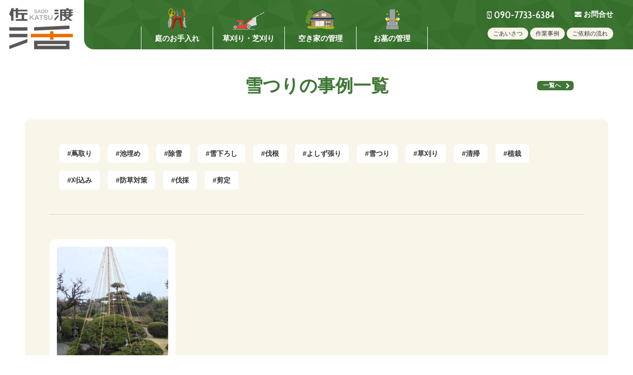

--- FILE ---
content_type: text/html; charset=UTF-8
request_url: https://sadokatsu.com/works/%E9%9B%AA%E3%81%A4%E3%82%8A/
body_size: 6720
content:
<!doctype html>
<html lang="ja">
<head>
 <!-- Google tag (gtag.js) -->
 <script async src="https://www.googletagmanager.com/gtag/js?id=UA-190618497-1"></script>
 <script>
  window.dataLayer = window.dataLayer || [];
  function gtag(){dataLayer.push(arguments);}
  gtag('js', new Date());

  gtag('config', 'UA-190618497-1');
 </script>
<!-- GoogleAnalytics -->
<meta charset="utf-8">
<meta name="viewport" content="width=device-width,minimum-scale=1,initial-scale=0">
<title>雪つり | 株式会社佐渡活</title>
<meta name="keywords" content="佐渡活">
<meta name="description" content="広い場所や高い所、樹木1本からでも対応可能です。枝葉のゴミ処分など自分で出来ないこと、不安なことはどんなことでもご相談ください。株式会社佐渡活では無料で見積の対応を致しますし、明瞭会計と喜んで頂いています！">
<meta property="og:title" content="雪つり | 株式会社佐渡活"/><meta property="og:site_name" content="株式会社佐渡活"/>
<meta property="og:type" content="website"/>
<meta property="og:url" content="https://sadokatsu.com/works/%e9%9b%aa%e3%81%a4%e3%82%8a/1006/"/>
<meta property="og:image" content="https://sadokatsu.com/wp-content/uploads/2022/01/IMG_3346-scaled.jpg" />
<meta property="og:locale" content="ja_JP">	
<meta property="og:description" content="広い場所や高い所、樹木1本からでも対応可能です。枝葉のゴミ処分など自分で出来ないこと、不安なことはどんなことでもご相談ください。株式会社佐渡活では無料で見積の対応を致しますし、明瞭会計と喜んで頂いています！">
<meta name="twitter:card" content="summary_large_image">
<meta name="twitter:title" content="雪つり | 株式会社佐渡活"/><meta name="twitter:description" content="広い場所や高い所、樹木1本からでも対応可能です。枝葉のゴミ処分など自分で出来ないこと、不安なことはどんなことでもご相談ください。株式会社佐渡活では無料で見積の対応を致しますし、明瞭会計と喜んで頂いています！">
	
<link href="https://sadokatsu.com/wp-content/themes/sadokatsu2021/asset/css/common.css" rel="stylesheet" type="text/css">
<link href="https://sadokatsu.com/wp-content/themes/sadokatsu2021/asset/css/frame.css" rel="stylesheet" type="text/css">
<link href="https://sadokatsu.com/wp-content/themes/sadokatsu2021/asset/css/slick.css" rel="stylesheet" type="text/css">
<link href="https://sadokatsu.com/wp-content/themes/sadokatsu2021/asset/css/lower.css" rel="stylesheet" type="text/css">
<link href="https://sadokatsu.com/wp-content/themes/sadokatsu2021/asset/css/jquery.fancybox.css" rel="stylesheet" type="text/css">
<link href="https://fonts.googleapis.com/css2?family=Cabin+Condensed:wght@600&display=swap" rel="stylesheet">
<meta name='robots' content='max-image-preview:large' />
<style id='classic-theme-styles-inline-css' type='text/css'>
/*! This file is auto-generated */
.wp-block-button__link{color:#fff;background-color:#32373c;border-radius:9999px;box-shadow:none;text-decoration:none;padding:calc(.667em + 2px) calc(1.333em + 2px);font-size:1.125em}.wp-block-file__button{background:#32373c;color:#fff;text-decoration:none}
</style>
<style id='global-styles-inline-css' type='text/css'>
:root{--wp--preset--aspect-ratio--square: 1;--wp--preset--aspect-ratio--4-3: 4/3;--wp--preset--aspect-ratio--3-4: 3/4;--wp--preset--aspect-ratio--3-2: 3/2;--wp--preset--aspect-ratio--2-3: 2/3;--wp--preset--aspect-ratio--16-9: 16/9;--wp--preset--aspect-ratio--9-16: 9/16;--wp--preset--color--black: #000000;--wp--preset--color--cyan-bluish-gray: #abb8c3;--wp--preset--color--white: #ffffff;--wp--preset--color--pale-pink: #f78da7;--wp--preset--color--vivid-red: #cf2e2e;--wp--preset--color--luminous-vivid-orange: #ff6900;--wp--preset--color--luminous-vivid-amber: #fcb900;--wp--preset--color--light-green-cyan: #7bdcb5;--wp--preset--color--vivid-green-cyan: #00d084;--wp--preset--color--pale-cyan-blue: #8ed1fc;--wp--preset--color--vivid-cyan-blue: #0693e3;--wp--preset--color--vivid-purple: #9b51e0;--wp--preset--gradient--vivid-cyan-blue-to-vivid-purple: linear-gradient(135deg,rgba(6,147,227,1) 0%,rgb(155,81,224) 100%);--wp--preset--gradient--light-green-cyan-to-vivid-green-cyan: linear-gradient(135deg,rgb(122,220,180) 0%,rgb(0,208,130) 100%);--wp--preset--gradient--luminous-vivid-amber-to-luminous-vivid-orange: linear-gradient(135deg,rgba(252,185,0,1) 0%,rgba(255,105,0,1) 100%);--wp--preset--gradient--luminous-vivid-orange-to-vivid-red: linear-gradient(135deg,rgba(255,105,0,1) 0%,rgb(207,46,46) 100%);--wp--preset--gradient--very-light-gray-to-cyan-bluish-gray: linear-gradient(135deg,rgb(238,238,238) 0%,rgb(169,184,195) 100%);--wp--preset--gradient--cool-to-warm-spectrum: linear-gradient(135deg,rgb(74,234,220) 0%,rgb(151,120,209) 20%,rgb(207,42,186) 40%,rgb(238,44,130) 60%,rgb(251,105,98) 80%,rgb(254,248,76) 100%);--wp--preset--gradient--blush-light-purple: linear-gradient(135deg,rgb(255,206,236) 0%,rgb(152,150,240) 100%);--wp--preset--gradient--blush-bordeaux: linear-gradient(135deg,rgb(254,205,165) 0%,rgb(254,45,45) 50%,rgb(107,0,62) 100%);--wp--preset--gradient--luminous-dusk: linear-gradient(135deg,rgb(255,203,112) 0%,rgb(199,81,192) 50%,rgb(65,88,208) 100%);--wp--preset--gradient--pale-ocean: linear-gradient(135deg,rgb(255,245,203) 0%,rgb(182,227,212) 50%,rgb(51,167,181) 100%);--wp--preset--gradient--electric-grass: linear-gradient(135deg,rgb(202,248,128) 0%,rgb(113,206,126) 100%);--wp--preset--gradient--midnight: linear-gradient(135deg,rgb(2,3,129) 0%,rgb(40,116,252) 100%);--wp--preset--font-size--small: 13px;--wp--preset--font-size--medium: 20px;--wp--preset--font-size--large: 36px;--wp--preset--font-size--x-large: 42px;--wp--preset--spacing--20: 0.44rem;--wp--preset--spacing--30: 0.67rem;--wp--preset--spacing--40: 1rem;--wp--preset--spacing--50: 1.5rem;--wp--preset--spacing--60: 2.25rem;--wp--preset--spacing--70: 3.38rem;--wp--preset--spacing--80: 5.06rem;--wp--preset--shadow--natural: 6px 6px 9px rgba(0, 0, 0, 0.2);--wp--preset--shadow--deep: 12px 12px 50px rgba(0, 0, 0, 0.4);--wp--preset--shadow--sharp: 6px 6px 0px rgba(0, 0, 0, 0.2);--wp--preset--shadow--outlined: 6px 6px 0px -3px rgba(255, 255, 255, 1), 6px 6px rgba(0, 0, 0, 1);--wp--preset--shadow--crisp: 6px 6px 0px rgba(0, 0, 0, 1);}:where(.is-layout-flex){gap: 0.5em;}:where(.is-layout-grid){gap: 0.5em;}body .is-layout-flex{display: flex;}.is-layout-flex{flex-wrap: wrap;align-items: center;}.is-layout-flex > :is(*, div){margin: 0;}body .is-layout-grid{display: grid;}.is-layout-grid > :is(*, div){margin: 0;}:where(.wp-block-columns.is-layout-flex){gap: 2em;}:where(.wp-block-columns.is-layout-grid){gap: 2em;}:where(.wp-block-post-template.is-layout-flex){gap: 1.25em;}:where(.wp-block-post-template.is-layout-grid){gap: 1.25em;}.has-black-color{color: var(--wp--preset--color--black) !important;}.has-cyan-bluish-gray-color{color: var(--wp--preset--color--cyan-bluish-gray) !important;}.has-white-color{color: var(--wp--preset--color--white) !important;}.has-pale-pink-color{color: var(--wp--preset--color--pale-pink) !important;}.has-vivid-red-color{color: var(--wp--preset--color--vivid-red) !important;}.has-luminous-vivid-orange-color{color: var(--wp--preset--color--luminous-vivid-orange) !important;}.has-luminous-vivid-amber-color{color: var(--wp--preset--color--luminous-vivid-amber) !important;}.has-light-green-cyan-color{color: var(--wp--preset--color--light-green-cyan) !important;}.has-vivid-green-cyan-color{color: var(--wp--preset--color--vivid-green-cyan) !important;}.has-pale-cyan-blue-color{color: var(--wp--preset--color--pale-cyan-blue) !important;}.has-vivid-cyan-blue-color{color: var(--wp--preset--color--vivid-cyan-blue) !important;}.has-vivid-purple-color{color: var(--wp--preset--color--vivid-purple) !important;}.has-black-background-color{background-color: var(--wp--preset--color--black) !important;}.has-cyan-bluish-gray-background-color{background-color: var(--wp--preset--color--cyan-bluish-gray) !important;}.has-white-background-color{background-color: var(--wp--preset--color--white) !important;}.has-pale-pink-background-color{background-color: var(--wp--preset--color--pale-pink) !important;}.has-vivid-red-background-color{background-color: var(--wp--preset--color--vivid-red) !important;}.has-luminous-vivid-orange-background-color{background-color: var(--wp--preset--color--luminous-vivid-orange) !important;}.has-luminous-vivid-amber-background-color{background-color: var(--wp--preset--color--luminous-vivid-amber) !important;}.has-light-green-cyan-background-color{background-color: var(--wp--preset--color--light-green-cyan) !important;}.has-vivid-green-cyan-background-color{background-color: var(--wp--preset--color--vivid-green-cyan) !important;}.has-pale-cyan-blue-background-color{background-color: var(--wp--preset--color--pale-cyan-blue) !important;}.has-vivid-cyan-blue-background-color{background-color: var(--wp--preset--color--vivid-cyan-blue) !important;}.has-vivid-purple-background-color{background-color: var(--wp--preset--color--vivid-purple) !important;}.has-black-border-color{border-color: var(--wp--preset--color--black) !important;}.has-cyan-bluish-gray-border-color{border-color: var(--wp--preset--color--cyan-bluish-gray) !important;}.has-white-border-color{border-color: var(--wp--preset--color--white) !important;}.has-pale-pink-border-color{border-color: var(--wp--preset--color--pale-pink) !important;}.has-vivid-red-border-color{border-color: var(--wp--preset--color--vivid-red) !important;}.has-luminous-vivid-orange-border-color{border-color: var(--wp--preset--color--luminous-vivid-orange) !important;}.has-luminous-vivid-amber-border-color{border-color: var(--wp--preset--color--luminous-vivid-amber) !important;}.has-light-green-cyan-border-color{border-color: var(--wp--preset--color--light-green-cyan) !important;}.has-vivid-green-cyan-border-color{border-color: var(--wp--preset--color--vivid-green-cyan) !important;}.has-pale-cyan-blue-border-color{border-color: var(--wp--preset--color--pale-cyan-blue) !important;}.has-vivid-cyan-blue-border-color{border-color: var(--wp--preset--color--vivid-cyan-blue) !important;}.has-vivid-purple-border-color{border-color: var(--wp--preset--color--vivid-purple) !important;}.has-vivid-cyan-blue-to-vivid-purple-gradient-background{background: var(--wp--preset--gradient--vivid-cyan-blue-to-vivid-purple) !important;}.has-light-green-cyan-to-vivid-green-cyan-gradient-background{background: var(--wp--preset--gradient--light-green-cyan-to-vivid-green-cyan) !important;}.has-luminous-vivid-amber-to-luminous-vivid-orange-gradient-background{background: var(--wp--preset--gradient--luminous-vivid-amber-to-luminous-vivid-orange) !important;}.has-luminous-vivid-orange-to-vivid-red-gradient-background{background: var(--wp--preset--gradient--luminous-vivid-orange-to-vivid-red) !important;}.has-very-light-gray-to-cyan-bluish-gray-gradient-background{background: var(--wp--preset--gradient--very-light-gray-to-cyan-bluish-gray) !important;}.has-cool-to-warm-spectrum-gradient-background{background: var(--wp--preset--gradient--cool-to-warm-spectrum) !important;}.has-blush-light-purple-gradient-background{background: var(--wp--preset--gradient--blush-light-purple) !important;}.has-blush-bordeaux-gradient-background{background: var(--wp--preset--gradient--blush-bordeaux) !important;}.has-luminous-dusk-gradient-background{background: var(--wp--preset--gradient--luminous-dusk) !important;}.has-pale-ocean-gradient-background{background: var(--wp--preset--gradient--pale-ocean) !important;}.has-electric-grass-gradient-background{background: var(--wp--preset--gradient--electric-grass) !important;}.has-midnight-gradient-background{background: var(--wp--preset--gradient--midnight) !important;}.has-small-font-size{font-size: var(--wp--preset--font-size--small) !important;}.has-medium-font-size{font-size: var(--wp--preset--font-size--medium) !important;}.has-large-font-size{font-size: var(--wp--preset--font-size--large) !important;}.has-x-large-font-size{font-size: var(--wp--preset--font-size--x-large) !important;}
:where(.wp-block-post-template.is-layout-flex){gap: 1.25em;}:where(.wp-block-post-template.is-layout-grid){gap: 1.25em;}
:where(.wp-block-columns.is-layout-flex){gap: 2em;}:where(.wp-block-columns.is-layout-grid){gap: 2em;}
:root :where(.wp-block-pullquote){font-size: 1.5em;line-height: 1.6;}
</style>
	
	<script type="application/ld+json">[{
	"@context": "http://schema.org",
	  "@type":"NewsArticle",
	  "mainEntityOfPage":{"@type":"WebPage","@id":"https://sadokatsu.com/works/%e9%9b%aa%e3%81%a4%e3%82%8a/1006/"},
	  "headline":"【雪つり作業】冬本番前に。",
	  "image": ["https://sadokatsu.com/wp-content/uploads/2022/01/IMG_3346-scaled.jpg"],
	  "datePublished": "2021-11-26T17:31:00+0000",
	  "dateModified": "2022-12-15T00:44:39+0000",
	  "author":{"@type":"Person","name":"本間 金五"},
	  "description":"",
	  		 "description":"広い場所や高い所、樹木1本からでも対応可能です。枝葉のゴミ処分など自分で出来ないこと、不安なことはどんなことでもご相談ください。株式会社佐渡活では無料で見積の対応を致しますし、明瞭会計と喜んで頂いています！",
			  "publisher": {
		"@context": "http://schema.org",
		"@type": "Corporation",
		"name": "株式会社佐渡活",
		"logo": "https://sadokatsu.com/wp-content/themes/sadokatsu2021/asset/media/images/common/logo.svg",
	  },
	  "image": {
		"@type": "ImageObject",
		"url": "https://sadokatsu.comhttps://sadokatsu.com/wp-content/uploads/2022/01/IMG_3346-scaled.jpg",
		"width": 640,
		"height": 412
	  }
	}]</script>
	<script type="application/ld+json">[{
	 "@context":"http://schema.org",
	 "@type":"BreadcrumbList",
	 "name":"パンくずリスト",
	 "itemListElement":[
	  {"@type":"ListItem","position":1,"item":{"@id":"https://sadokatsu.com/","name":"HOME"}},
	  {"@type":"ListItem","position":2,"item":{"@id":"https://sadokatsu.com/works/","name":"作業実績"}},
	  {"@type":"ListItem","position":3,"item":{"@id":"https://sadokatsu.com/works/%E9%9B%AA%E3%81%A4%E3%82%8A/","name":"雪つり"}},
	 ]
	}]</script>
	
	
		
		
</head>

<body id="works">

<div id="wrapper">

<header id="header">
	<div class="inner">
		
		<div class="logo">
						<p><a href="/"><img src="https://sadokatsu.com/wp-content/themes/sadokatsu2021/asset/media/images/common/logo.svg" alt="佐渡活ロゴ" width="640" height="412" class="normal"/><img src="https://sadokatsu.com/wp-content/themes/sadokatsu2021/asset/media/images/common/logo_wide.svg" alt="佐渡活ロゴ" width="640" height="116" class="wide"/></a></p>
					</div><!--logo-->
		
		<div id="nv_global">
			<ul class="menu">
				<li class="menu_pop"><a href="/oniwa/sentei/"><div class="wp"><div class="photo"><img src="https://sadokatsu.com/wp-content/themes/sadokatsu2021/asset/media/images/common/nv_icon01.png" alt="" width="600" height="400"/></div><div class="word"><span>庭のお手入れ</span></div></div></a>
					<ul class="menu_level2nd">
						<li><a href="/oniwa/sentei/#detail"><span>植木･庭木の剪定</span></a></li>
						<li><a href="/oniwa/bassai/#detail"><span>立木の伐採（竹林伐採）</span></a></li>
						<li><a href="/oniwa/karikomi/#detail"><span>庭木・生垣の刈込み</span></a></li>
						<li><a href="/oniwa/shodoku/#detail"><span>植木・庭木の消毒</span></a></li>
						<li><a href="/oniwa/shokusai/#detail"><span>樹木の植栽、施肥</span></a></li>
						<li><a href="/oniwa/bousou/#detail"><span>防草対策</span></a></li>
						<li><a href="/oniwa/clean/#detail"><span>お庭の清掃</span></a></li>
						<li><a href="/oniwa/other/#detail"><span>その他（軽作業等）</span></a></li>
					</ul>
				
				</li>
				<li><a href="/kusakari/"><div class="wp"><div class="photo"><img src="https://sadokatsu.com/wp-content/themes/sadokatsu2021/asset/media/images/common/nv_icon02.png" alt="" width="85" height="89"/></div><div class="word"><span>草刈り・芝刈り</span></div></div></a></li>
				<li><a href="/akiya/"><div class="wp"><div class="photo"><img src="https://sadokatsu.com/wp-content/themes/sadokatsu2021/asset/media/images/common/nv_icon03.png" alt="" width="85" height="89"/></div><div class="word"><span>空き家の管理</span></div></div></a></li>
				<li><a href="/ohaka/"><div class="wp"><div class="photo"><img src="https://sadokatsu.com/wp-content/themes/sadokatsu2021/asset/media/images/common/nv_icon04.png" alt="" width="85" height="89"/></div><div class="word"><span>お墓の管理</span></div></div></a></li>
			</ul>
		</div><!--nv_global-->
		
		<div class="other">
			<div class="inner">
				<div class="up">
					<div class="inner">
						<div class="phone"><span class="tel-link">090-7733-6384</span></div>
						<div class="link"><a href="/contact/"><span>お問合せ</span></a></div>
					</div><!--inner-->
				</div><!--up-->
				<div class="bottom">
					<div class="inner">
						<ul>
							<li><a href="/greeting/"><span>ごあいさつ</span></a></li>
							<li><a href="/works/"><span>作業事例</span></a></li>
							<li><a href="/flow/"><span>ご依頼の流れ</span></a></li>
						</ul>
					</div><!--inner-->
				</div><!--down-->
		
			</div><!--inner-->
		</div>
	
	</div><!--inner-->
</header>	

<div id="mainarea" class="minor">
	
	<div class="prologue">
		<div class="inner">
			<div class="title">
			<h1>雪つりの事例一覧</h1>
				<div class="link"><a href="/works/"><span>一覧へ</span></a></div>
			</div>
		</div>
	</div><!--minor_prologue-->
	
	
	
	<div class="inner">
		<div class="content">
			<div id="work_tag">
<ul><li><a href="https://sadokatsu.com/works/%e8%94%a6%e5%8f%96%e3%82%8a/"><span>#蔦取り</span></a><!--(1)--></li><li><a href="https://sadokatsu.com/works/%e6%b1%a0%e5%9f%8b%e3%82%81/"><span>#池埋め</span></a><!--(1)--></li><li><a href="https://sadokatsu.com/works/%e9%99%a4%e9%9b%aa/"><span>#除雪</span></a><!--(2)--></li><li><a href="https://sadokatsu.com/works/%e9%9b%aa%e4%b8%8b%e3%82%8d%e3%81%97/"><span>#雪下ろし</span></a><!--(1)--></li><li><a href="https://sadokatsu.com/works/%e4%bc%90%e6%a0%b9/"><span>#伐根</span></a><!--(1)--></li><li><a href="https://sadokatsu.com/works/%e3%82%88%e3%81%97%e3%81%9a%e5%bc%b5%e3%82%8a/"><span>#よしず張り</span></a><!--(1)--></li><li><a href="https://sadokatsu.com/works/%e9%9b%aa%e3%81%a4%e3%82%8a/"><span>#雪つり</span></a><!--(1)--></li><li><a href="https://sadokatsu.com/works/kusakari/"><span>#草刈り</span></a><!--(48)--></li><li><a href="https://sadokatsu.com/works/seisou/"><span>#清掃</span></a><!--(7)--></li><li><a href="https://sadokatsu.com/works/shokusai/"><span>#植栽</span></a><!--(2)--></li><li><a href="https://sadokatsu.com/works/karikomi/"><span>#刈込み</span></a><!--(1)--></li><li><a href="https://sadokatsu.com/works/bousou/"><span>#防草対策</span></a><!--(1)--></li><li><a href="https://sadokatsu.com/works/bassai/"><span>#伐採</span></a><!--(82)--></li><li><a href="https://sadokatsu.com/works/sentei/"><span>#剪定</span></a><!--(184)--></li></ul>			</div><!--work_tag-->
		</div><!--content-->
			
			
      <div id="work_group">
            <div class="inner">
                <div class="group">
                    <div class="inner">
			
																																								<div class="block">
																											<a href="https://sadokatsu.com/works/%e9%9b%aa%e3%81%a4%e3%82%8a/1006/">
										<!--<span>2021.11.26</span>-->
										<!--<div class="category"><span>雪つり</span></div>-->
										<div class="work_relation_wp">
											<div class="work_relation_photo">
												<div class="inner">
                                                                                                <img width="480" height="640" src="https://sadokatsu.com/wp-content/uploads/2022/01/IMG_3346-480x640.jpg" class="attachment-thumbnail size-thumbnail wp-post-image" alt="" decoding="async" loading="lazy" srcset="https://sadokatsu.com/wp-content/uploads/2022/01/IMG_3346-480x640.jpg 480w, https://sadokatsu.com/wp-content/uploads/2022/01/IMG_3346-768x1024.jpg 768w, https://sadokatsu.com/wp-content/uploads/2022/01/IMG_3346-1152x1536.jpg 1152w, https://sadokatsu.com/wp-content/uploads/2022/01/IMG_3346-1536x2048.jpg 1536w, https://sadokatsu.com/wp-content/uploads/2022/01/IMG_3346-scaled.jpg 1920w" sizes="(max-width: 480px) 100vw, 480px" />                                                   <img src="https://sadokatsu.com/wp-content/themes/sadokatsu2021/asset/media/images/common/frame_square.png" alt="" width="640" height="640"/>
                                              												</div>
											</div>
											<div class="work_relation_word">
												<p><span>【雪つり作業】冬本番前に。</span></p>
											</div>
										</div><!--work_relation_wp-->
									</a>
																										</div>
																

							

                  </div><!--inner-->

                </div><!--group-->
            </div><!--inner-->
        </div><!--work_group-->
		
		
	</div><!--inner-->
<div class="bnr_area">
    <div class="inner">
        <div class="bnr_group">
            <div class="inner">

                <div class="bnr_block">
                    <div class="inner">
                        <a href="/flow/">
                            <div class="bnr_wp">
                                <div class="bnr_word">
                                    <h2>ご依頼の流れ</h2>
                                    <p>電話、メールフォームで<br>
                                    お気軽にお問合せ下さい。</p>
                                </div><!--bnr_word-->
                                <div class="bnr_photo">
                                    <img src="https://sadokatsu.com/wp-content/themes/sadokatsu2021/asset/media/images/common/bnr_photo01.jpg" alt="" width="640" height="300"/>
                                </div><!--bnr_photo-->
                            </div><!--bnr_wp-->
                        </a>
                    </div>
                </div><!--bnr_block-->

                <div class="bnr_block">
                    <div class="inner">
                        <a href="/voice/">
                            <div class="bnr_wp">
                                <div class="bnr_word">
                                    <h2>お客様の声</h2>
                                    <p>アンケートの一部を<br>
										ご覧いただけます。</p>
                                </div><!--bnr_word-->
                                <div class="bnr_photo">
                                    <img src="https://sadokatsu.com/wp-content/themes/sadokatsu2021/asset/media/images/common/bnr_photo02.jpg" alt="" width="640" height="300"/>
                                </div><!--bnr_photo-->
                            </div><!--bnr_wp-->
                        </a>
                    </div>
                </div><!--bnr_block-->

            </div>
        </div><!--bnr_group-->
    </div>
</div>	
</div><!--mainarea-->
	
<footer id="footer">
	<div class="inner">
		
		<div class="offer">
			<div class="inner">
				<div class="phone">
					<h2><span class="tel-link">090-7733-6384</span></h2>
					<dl>
						<dt>担当直通のお電話です</dt>
						<dd>対応可能時間 8:00〜18:00</dd>
					</dl>
				</div>
			</div><!--inner-->
		</div><!--offer-->
		
		<div class="content">
			<div class="inner">
				<div class="about">
					<div class="logo">
						<a href="/"><span><img src="https://sadokatsu.com/wp-content/themes/sadokatsu2021/asset/media/images/common/logo.png" alt="佐渡活ロゴ" width="480" height="88"/></span></a>
					</div><!--logo-->
					<div class="address">
						<p>〒952-0116 <br>新潟県佐渡市新穂37</p>
					</div><!--address-->
				</div><!--about-->
				<div class="sitemap">
					<div class="inner">
						<ul>
							<li><a href="/greeting/"><span>ごあいさつ</span></a></li>
							<li><a href="/flow/"><span>ご依頼の流れ</span></a></li>
							<li><a href="/company/"><span>会社案内</span></a></li>
							<li><a href="/contact/"><span>お問合せ</span></a></li>
							<li><a href="/faq/"><span>よくあるご質問</span></a></li>
						</ul>
						<ul>
							<li><a href="/oniwa/sentei/"><span>庭のお手入れ</span></a></li>
							<li><a href="/oniwa/sentei/#detail"><span>植木･庭木の剪定</span></a></li>
							<li><a href="/oniwa/bassai/#detail"><span>立木の伐採（竹林伐採）</span></a></li>
							<li><a href="/oniwa/karikomi/#detail"><span>庭木・生垣の刈込み</span></a></li>
							<li><a href="/oniwa/shodoku/#detail"><span>植木・庭木の消毒</span></a></li>
						</ul>
						<ul>													
							<li><a href="/oniwa/shokusai/#detail"><span>樹木の植栽、施肥</span></a></li>
							<li><a href="/oniwa/bousou/#detail"><span>防草対策</span></a></li>
							<li><a href="/oniwa/clean/#detail"><span>お庭の清掃</span></a></li>
							<li><a href="/oniwa/other/#detail"><span>その他（軽作業等）</span></a></li>
							
							
						</ul>
						<ul>
							<li><a href="/kusakari/"><span>草刈り・芝刈り</span></a></li>
							<li><a href="/akiya/"><span>空き家の管理</span></a></li>
							<li><a href="/ohaka/"><span>お墓の管理</span></a></li>
						</ul>
						<ul>
							<li><a href="/works/"><span>作業事例</span></a></li>
							<li><a href="/topics/"><span>新着情報</span></a></li>
							<li><a href="/voice/"><span>お客様の声</span></a></li>
							<li><a href="/privacy/"><span>プライバシーポリシー</span></a></li>
						</ul>
					</div><!--inner-->
					
				</div><!--sitemap-->
			</div><!--inner-->
			<div class="copy">
				<span>&copy; SADO-KATSU. All rights reserved.</span>
			</div><!--copy-->
		</div><!--content-->
	
	</div><!--inner-->
</footer><!--footer-->

<div class="overlay" id="js_overlay"></div><div id="sp_menu_btn">
	
	<div class="sp_menu_border">
		<span class="border01"></span>
		<span class="border03"></span>
	</div><!-- sp_btn_cont -->
</div>

<div id="sp_slide_menu"><!--スマフォメニューはここから-->
	
	<div id="sp_slide_menu_inner">
		
		<div id="sp_slide_phone">
            <div class="phone">
                <h2><span class="tel-link">090-7733-6384</span></h2>
                <dl>
                    <dt>担当直通のお電話です</dt>
                    <dd>対応可能時間 8:00〜18:00</dd>
                </dl>
            </div>
        </div><!--sp_slide_phone-->
		
		<div id="sp_slide_group">
			<div id="sp_slide_group_inner">

			<ul>
				<li class="full"><a href="/"><span>HOME</span></a></li>
				<li><a href="/greeting/"><span>ごあいさつ</span></a></li>
				<li><a href="/flow/"><span>ご依頼の流れ</span></a></li>
                <li class="full service"><a href="/oniwa/sentei/"><span>庭のお手入れ</span></a></li>
                <li class="service"><a href="/oniwa/sentei/#detail"><span>植木･庭木の剪定</span></a></li>
                <li class="service"><a href="/oniwa/bassai/#detail"><span>立木の伐採（竹林伐採）</span></a></li>
                <li class="service"><a href="/oniwa/karikomi/#detail"><span>庭木・生垣の刈込み</span></a></li>
                <li class="service"><a href="/oniwa/shodoku/#detail"><span>植木・庭木の消毒</span></a></li>
                <li class="service"><a href="/oniwa/shokusai/#detail"><span>樹木の植栽、施肥</span></a></li>
                <li class="service"><a href="/oniwa/bousou/#detail"><span>防草対策</span></a></li>
                <li class="service"><a href="/oniwa/clean/#detail"><span>お庭の清掃</span></a></li>
                <li class="service"><a href="/oniwa/sentei/#detail"><span>その他（軽作業等）</span></a></li>
                <li class="full service"><a href="/kusakari/"><span>草刈り・芝刈り</span></a></li>
                <li class="full service"><a href="/akiya/"><span>空き家の管理</span></a></li>
                <li class="full service"><a href="/ohaka/"><span>お墓の管理</span></a></li>
				<li><a href="/works/"><span>作業事例</span></a></li>
				<li><a href="/topics/"><span>新着情報</span></a></li>
				<li><a href="/company/"><span>会社案内</span></a></li>
				<li><a href="/voice/"><span>お客様の声</span></a></li>
				<li><a href="/contact/"><span>お問合せ</span></a></li>
				<li><a href="/faq/"><span>よくあるご質問</span></a></li>
				<li class="full"><a href="/privacy/"><span>プライバシーポリシー</span></a></li>
				
			</ul>
				

			</div><!--sp_slide_group_inner-->
		</div><!--nvfooter_group-->
		
		<div id="sp_slide_about">
			<h3>株式会社佐渡活</h3>
			<p>〒952-0116 新潟県佐渡市新穂37 [<a href="https://www.google.com/maps/place/%E3%80%92952-0116+%E6%96%B0%E6%BD%9F%E7%9C%8C%E4%BD%90%E6%B8%A1%E5%B8%82%E6%96%B0%E7%A9%82%EF%BC%93%EF%BC%97/@38.0149135,138.4101178,14z/data=!4m5!3m4!1s0x5ff360ecef135269:0xabacbb3752c0ea09!8m2!3d38.0144742!4d138.4211896?hl=ja" target="_blank"></a>]</p>
	  	</div><!--footer_about-->
		
		
  </div><!--sp_slide_menu_inner-->
	
</div><!--sp_slide_menu-->	
</div><!--wrapper--> 

	
<script src="https://sadokatsu.com/wp-content/themes/sadokatsu2021/asset/js/jquery.js"></script>
<script src="https://sadokatsu.com/wp-content/themes/sadokatsu2021/asset/js/slick.min.js"></script>
<script src="https://sadokatsu.com/wp-content/themes/sadokatsu2021/asset/js/jquery.fancybox.min.js"></script>
<script src="https://sadokatsu.com/wp-content/themes/sadokatsu2021/asset/js/sadokatsu.js"></script>
	
</body>
</html>


--- FILE ---
content_type: text/css
request_url: https://sadokatsu.com/wp-content/themes/sadokatsu2021/asset/css/frame.css
body_size: 10850
content:
@charset "UTF-8";
/*@mixin frame{*/
html {
  overflow: auto;
  height: 100%;
}
html.hide {
  overflow-y: hidden;
}

#wrapper {
  overflow: hidden;
  position: relative;
  width: 100%;
  height: 100%;
  z-index: 2;
  transition: 0.5s;
  transition-delay: 0.5s;
}
#wrapper.go {
  opacity: 1;
}

strong {
  /*マーカー*/
  background: linear-gradient(transparent 65%, #f4cda3 70%, #f4cda3 94%, transparent 95%);
}

.page404_button {
  text-align: center;
  padding-top: 30px;
  margin: 0 auto;
  width: 280px;
}
.page404_button a {
  background-color: #3f7735;
  border-radius: 24px;
  display: block;
  transition-duration: 0.5s;
  bottom: 25px;
}
.page404_button a span {
  color: #ff0;
  font-size: 18px;
  display: block;
  text-align: center;
  padding: 4px;
  position: relative;
  font-weight: 600;
}
@media only screen and (max-width: 1200px) {
  .page404_button a span {
    font-size: 16px;
  }
}
@media only screen and (max-width: 767px) {
  .page404_button a span {
    font-size: 14px;
  }
}
.page404_button a span:after {
  width: 16px;
  height: 16px;
  top: calc((100% / 2) - 8px);
  right: 10px;
  position: absolute;
  display: block;
  content: "";
  background: url("data:image/svg+xml,%3Csvg xmlns='http://www.w3.org/2000/svg' viewBox='0 0 85 85'%3E%3Cpath fill='%23fff' d='M42.5 83.6c-22.7 0-41.1-18.4-41.1-41.1S19.8 1.4 42.5 1.4s41.1 18.4 41.1 41.1-18.4 41.1-41.1 41.1zm21.6-38.7c1.3-1.3 1.3-3.5 0-4.8L39.8 15.8c-1.3-1.3-3.5-1.3-4.8 0l-5.5 5.5c-1.3 1.3-1.3 3.5 0 4.8l16.4 16.4L29.5 59c-1.3 1.3-1.3 3.5 0 4.8l5.5 5.5c1.3 1.3 3.5 1.3 4.8 0l24.3-24.4z'/%3E%3C/svg%3E") center center/contain no-repeat;
}
@media only screen and (max-width: 1200px) {
  .page404_button a span:after {
    width: 14px;
    height: 14px;
    top: calc((100% / 2) - 7px);
  }
}
@media only screen and (max-width: 767px) {
  .page404_button a span:after {
    width: 12px;
    height: 12px;
    top: calc((100% / 2) - 6px);
  }
}

.wp-post-image {
  display: none;
}

@media only screen and (max-width: 767px) {
  #mainarea {
    padding-top: 75px;
  }
}
#mainarea.major > .prologue > .inner, #mainarea.minor > .prologue > .inner {
  margin: 0 auto;
  max-width: 1040px;
}
#mainarea.major > .prologue > .inner > .title, #mainarea.minor > .prologue > .inner > .title {
  position: relative;
}
#mainarea.major > .prologue > .inner > .title h1, #mainarea.major > .prologue > .inner > .title p, #mainarea.minor > .prologue > .inner > .title h1, #mainarea.minor > .prologue > .inner > .title p {
  color: #3f7735;
  font-size: 40px;
}
@media only screen and (max-width: 1438px) {
  #mainarea.major > .prologue > .inner > .title h1, #mainarea.major > .prologue > .inner > .title p, #mainarea.minor > .prologue > .inner > .title h1, #mainarea.minor > .prologue > .inner > .title p {
    font-size: 36px;
  }
}
@media only screen and (max-width: 1200px) {
  #mainarea.major > .prologue > .inner > .title h1, #mainarea.major > .prologue > .inner > .title p, #mainarea.minor > .prologue > .inner > .title h1, #mainarea.minor > .prologue > .inner > .title p {
    font-size: 32px;
  }
}
@media only screen and (max-width: 1023px) {
  #mainarea.major > .prologue > .inner > .title h1, #mainarea.major > .prologue > .inner > .title p, #mainarea.minor > .prologue > .inner > .title h1, #mainarea.minor > .prologue > .inner > .title p {
    font-size: 28px;
  }
}
@media only screen and (max-width: 767px) {
  #mainarea.major > .prologue > .inner > .title h1, #mainarea.major > .prologue > .inner > .title p, #mainarea.minor > .prologue > .inner > .title h1, #mainarea.minor > .prologue > .inner > .title p {
    font-size: 24px;
  }
}
@media only screen and (max-width: 480px) {
  #mainarea.major > .prologue > .inner > .title h1, #mainarea.major > .prologue > .inner > .title p, #mainarea.minor > .prologue > .inner > .title h1, #mainarea.minor > .prologue > .inner > .title p {
    font-size: 21px;
  }
}
#mainarea.major > .prologue > .inner > .title h2, #mainarea.minor > .prologue > .inner > .title h2 {
  color: #333;
  font-size: 32px;
  line-height: 1.6 !important;
}
@media only screen and (max-width: 1438px) {
  #mainarea.major > .prologue > .inner > .title h2, #mainarea.minor > .prologue > .inner > .title h2 {
    font-size: 29px;
  }
}
@media only screen and (max-width: 1200px) {
  #mainarea.major > .prologue > .inner > .title h2, #mainarea.minor > .prologue > .inner > .title h2 {
    font-size: 26px;
  }
}
@media only screen and (max-width: 1023px) {
  #mainarea.major > .prologue > .inner > .title h2, #mainarea.minor > .prologue > .inner > .title h2 {
    font-size: 24px;
  }
}
@media only screen and (max-width: 480px) {
  #mainarea.major > .prologue > .inner > .title h2, #mainarea.minor > .prologue > .inner > .title h2 {
    font-size: 21px;
  }
}
@media only screen and (max-width: 374px) {
  #mainarea.major > .prologue > .inner > .title h2, #mainarea.minor > .prologue > .inner > .title h2 {
    font-size: 18px;
  }
}
#mainarea.major > .prologue > .inner > .title h1, #mainarea.major > .prologue > .inner > .title h2, #mainarea.major > .prologue > .inner > .title p, #mainarea.minor > .prologue > .inner > .title h1, #mainarea.minor > .prologue > .inner > .title h2, #mainarea.minor > .prologue > .inner > .title p {
  text-align: center;
  line-height: 1;
  margin: 0;
  font-weight: 600;
}
#mainarea.major > .prologue > .inner > .title > .link, #mainarea.minor > .prologue > .inner > .title > .link {
  width: 74px;
  position: absolute;
  right: 0;
  top: 8px;
}
@media only screen and (max-width: 1200px) {
  #mainarea.major > .prologue > .inner > .title > .link, #mainarea.minor > .prologue > .inner > .title > .link {
    top: 1px;
  }
}
@media only screen and (max-width: 1023px) {
  #mainarea.major > .prologue > .inner > .title > .link, #mainarea.minor > .prologue > .inner > .title > .link {
    top: -1px;
  }
}
@media only screen and (max-width: 767px) {
  #mainarea.major > .prologue > .inner > .title > .link, #mainarea.minor > .prologue > .inner > .title > .link {
    top: -1px;
  }
}
@media only screen and (max-width: 480px) {
  #mainarea.major > .prologue > .inner > .title > .link, #mainarea.minor > .prologue > .inner > .title > .link {
    top: -2px;
  }
}
#mainarea.major > .prologue > .inner > .title > .link a, #mainarea.minor > .prologue > .inner > .title > .link a {
  transition-duration: 0.5s;
  background-color: #3f7735;
  color: #fff;
  font-weight: 600;
  display: block;
  padding: 0 12px;
  border-radius: 6px;
  position: relative;
}
#mainarea.major > .prologue > .inner > .title > .link a span, #mainarea.minor > .prologue > .inner > .title > .link a span {
  font-size: 12px;
  transform: translateY(-1px);
  display: inline-block;
}
#mainarea.major > .prologue > .inner > .title > .link a:after, #mainarea.minor > .prologue > .inner > .title > .link a:after {
  width: 12px;
  height: 12px;
  right: 6px;
  top: calc((100% / 2) - 6px);
  position: absolute;
  display: block;
  content: "";
  background: url("data:image/svg+xml,%3Csvg xmlns='http://www.w3.org/2000/svg' viewBox='0 0 85 85'%3E%3Cpath fill='%23fff' d='M30.9 80.2c-1.2 1.2-3.1 1.2-4.3 0l-8-8c-1.2-1.2-1.2-3.1 0-4.3L44 42.5 18.7 17.1c-1.2-1.2-1.2-3.1 0-4.3l8-8c1.2-1.2 3.1-1.2 4.3 0l35.4 35.5c1.2 1.2 1.2 3.1 0 4.3L30.9 80.2z'/%3E%3C/svg%3E") center center/contain no-repeat;
}
#mainarea.major > .prologue > .inner > .title > .link a:hover, #mainarea.minor > .prologue > .inner > .title > .link a:hover {
  transition-duration: 0.5s;
  background-color: #ed6d00;
}
#mainarea.major > .prologue > .inner > .title + p, #mainarea.minor > .prologue > .inner > .title + p {
  margin-top: 20px;
}
#mainarea.major > .prologue > .inner > .title + .anchor, #mainarea.minor > .prologue > .inner > .title + .anchor {
  padding-top: 36px;
}
@media only screen and (max-width: 767px) {
  #mainarea.major > .prologue > .inner > .title + .anchor, #mainarea.minor > .prologue > .inner > .title + .anchor {
    padding-top: 24px;
  }
}
#mainarea.major > .prologue > .inner > p, #mainarea.minor > .prologue > .inner > p {
  line-height: 2.2;
  max-width: 720px;
  margin: 0 auto;
}
#mainarea.major > .prologue > .inner > p a, #mainarea.minor > .prologue > .inner > p a {
  color: #3f7735;
  text-decoration: underline;
  font-weight: 600;
  transition-duration: 0.5s;
}
#mainarea.major > .prologue > .inner > p a:hover, #mainarea.minor > .prologue > .inner > p a:hover {
  color: #ed6d00;
  transition-duration: 0.5s;
}
#mainarea.major > .prologue > .inner > p + .anchor, #mainarea.minor > .prologue > .inner > p + .anchor {
  padding-top: 28px;
}
#mainarea.major > .prologue > .inner > .anchor, #mainarea.minor > .prologue > .inner > .anchor {
  max-width: 720px;
  margin: 0 auto;
}
#mainarea.major > .prologue > .inner > .anchor ul, #mainarea.minor > .prologue > .inner > .anchor ul {
  margin: 0 -10px;
  display: flex;
  flex-wrap: wrap;
  margin-bottom: -20px;
}
@media only screen and (max-width: 767px) {
  #mainarea.major > .prologue > .inner > .anchor ul, #mainarea.minor > .prologue > .inner > .anchor ul {
    margin: 0 -5px;
  }
}
#mainarea.major > .prologue > .inner > .anchor ul.col02 li, #mainarea.minor > .prologue > .inner > .anchor ul.col02 li {
  width: calc(100% / 2);
}
@media only screen and (max-width: 413px) {
  #mainarea.major > .prologue > .inner > .anchor ul.col02 li, #mainarea.minor > .prologue > .inner > .anchor ul.col02 li {
    width: calc(100% / 1);
    margin: 0 0px;
  }
}
#mainarea.major > .prologue > .inner > .anchor ul.col03 li, #mainarea.minor > .prologue > .inner > .anchor ul.col03 li {
  width: calc(100% / 3);
  margin: 0 0px;
}
#mainarea.major > .prologue > .inner > .anchor ul.col04 li, #mainarea.minor > .prologue > .inner > .anchor ul.col04 li {
  width: calc(100% / 4);
  margin: 0 0px;
  margin-bottom: 20px;
}
@media only screen and (max-width: 767px) {
  #mainarea.major > .prologue > .inner > .anchor ul.col04 li, #mainarea.minor > .prologue > .inner > .anchor ul.col04 li {
    margin-bottom: 10px;
  }
}
@media only screen and (max-width: 640px) {
  #mainarea.major > .prologue > .inner > .anchor ul.col04 li, #mainarea.minor > .prologue > .inner > .anchor ul.col04 li {
    width: calc(100% / 3);
  }
}
@media only screen and (max-width: 480px) {
  #mainarea.major > .prologue > .inner > .anchor ul.col04 li, #mainarea.minor > .prologue > .inner > .anchor ul.col04 li {
    width: calc(100% / 2);
    padding: 0 5px !important;
  }
}
#mainarea.major > .prologue > .inner > .anchor ul li, #mainarea.minor > .prologue > .inner > .anchor ul li {
  padding: 0 10px;
}
@media only screen and (max-width: 767px) {
  #mainarea.major > .prologue > .inner > .anchor ul li, #mainarea.minor > .prologue > .inner > .anchor ul li {
    padding: 0 5px;
  }
}
@media only screen and (max-width: 413px) {
  #mainarea.major > .prologue > .inner > .anchor ul li, #mainarea.minor > .prologue > .inner > .anchor ul li {
    padding: 0 0px;
  }
  #mainarea.major > .prologue > .inner > .anchor ul li:nth-child(n + 2), #mainarea.minor > .prologue > .inner > .anchor ul li:nth-child(n + 2) {
    padding-top: 10px;
  }
}
#mainarea.major > .prologue > .inner > .anchor ul li a, #mainarea.minor > .prologue > .inner > .anchor ul li a {
  display: flex;
  align-items: center;
  justify-content: center;
  flex-direction: column;
  width: 100%;
  border-radius: 8px;
  border: solid 1px #8dad88;
  text-align: center;
  transition-duration: 0.5s;
  background-color: #fff;
  padding: 12px 14px 10px;
  position: relative;
  height: 100%;
}
@media only screen and (max-width: 767px) {
  #mainarea.major > .prologue > .inner > .anchor ul li a, #mainarea.minor > .prologue > .inner > .anchor ul li a {
    padding: 10px 4px 8px;
    border-radius: 6px;
  }
}
#mainarea.major > .prologue > .inner > .anchor ul li a span, #mainarea.minor > .prologue > .inner > .anchor ul li a span {
  font-size: 16px;
  display: block;
  line-height: 1.4;
}
@media only screen and (max-width: 767px) {
  #mainarea.major > .prologue > .inner > .anchor ul li a span, #mainarea.minor > .prologue > .inner > .anchor ul li a span {
    font-size: 13px;
  }
}
#mainarea.major > .prologue > .inner > .anchor ul li a span:nth-child(2), #mainarea.minor > .prologue > .inner > .anchor ul li a span:nth-child(2) {
  font-size: 10px;
  display: inline-block;
  padding-top: 0px;
  line-height: 1;
  padding: 4px 0 4px;
}
#mainarea.major > .prologue > .inner > .anchor ul li a span:nth-child(2):before, #mainarea.minor > .prologue > .inner > .anchor ul li a span:nth-child(2):before {
  content: "（";
}
#mainarea.major > .prologue > .inner > .anchor ul li a span:nth-child(2):after, #mainarea.minor > .prologue > .inner > .anchor ul li a span:nth-child(2):after {
  content: "）";
}
#mainarea.major > .prologue > .inner > .anchor ul li a:hover, #mainarea.minor > .prologue > .inner > .anchor ul li a:hover {
  background-color: #dad8ba;
  border: solid 1px #dad8ba;
  transition-duration: 0.5s;
}
#mainarea.major {
  background-color: #f7f6e9;
  padding-left: 50px;
  padding-right: 50px;
  padding-bottom: 80px;
  padding-top: 40px;
  margin-bottom: 70px;
}
@media only screen and (max-width: 1200px) {
  #mainarea.major {
    padding-left: 40px;
    padding-right: 40px;
  }
}
@media only screen and (max-width: 1023px) {
  #mainarea.major {
    padding-left: 30px;
    padding-right: 30px;
  }
}
@media only screen and (max-width: 767px) {
  #mainarea.major {
    padding-left: 18px;
    padding-right: 18px;
  }
}
@media only screen and (max-width: 480px) {
  #mainarea.major {
    padding-left: 15px;
    padding-right: 15px;
  }
}
@media only screen and (max-width: 767px) {
  #mainarea.major {
    padding-top: 24px;
  }
}
@media only screen and (max-width: 480px) {
  #mainarea.major {
    padding-top: 4px;
  }
}
#mainarea.major > .prologue > .inner {
  padding: 12px 0 70px;
}
@media only screen and (max-width: 1023px) {
  #mainarea.major > .prologue > .inner {
    padding-bottom: 40px;
  }
}
#mainarea.major > .prologue > .inner > .title h2 {
  color: #3f7735;
}
#mainarea.major > .inner {
  background-color: #fff;
  border-radius: 12px;
  padding-top: 60px;
  padding-bottom: 70px;
  margin-bottom: 50px;
  padding-left: 50px;
  padding-right: 50px;
}
@media only screen and (max-width: 1200px) {
  #mainarea.major > .inner {
    padding-left: 40px;
    padding-right: 40px;
  }
}
@media only screen and (max-width: 1023px) {
  #mainarea.major > .inner {
    padding-left: 30px;
    padding-right: 30px;
  }
}
@media only screen and (max-width: 767px) {
  #mainarea.major > .inner {
    padding-left: 18px;
    padding-right: 18px;
  }
}
@media only screen and (max-width: 480px) {
  #mainarea.major > .inner {
    padding-left: 15px;
    padding-right: 15px;
  }
}
#mainarea.major > .inner:nth-last-of-type(1) {
  margin-bottom: 0;
}
@media only screen and (max-width: 1438px) {
  #mainarea.major > .inner {
    padding-top: 50px;
    padding-bottom: 60px;
  }
}
@media only screen and (max-width: 1200px) {
  #mainarea.major > .inner {
    padding-top: 40px;
    padding-bottom: 60px;
  }
}
@media only screen and (max-width: 1023px) {
  #mainarea.major > .inner {
    padding-top: 40px;
    padding-bottom: 50px;
  }
}
@media only screen and (max-width: 767px) {
  #mainarea.major > .inner {
    padding-top: 30px;
    padding-bottom: 40px;
  }
}
#mainarea.major > .inner > .content {
  max-width: 1040px;
  margin: 0 auto;
}
#mainarea.major #work_relation > .inner > .group > .inner > .block a {
  background-color: #fff;
  padding: 20px;
}
#mainarea.minor {
  padding-left: 50px;
  padding-right: 50px;
  padding-bottom: 20px;
}
@media only screen and (max-width: 1200px) {
  #mainarea.minor {
    padding-left: 40px;
    padding-right: 40px;
  }
}
@media only screen and (max-width: 1023px) {
  #mainarea.minor {
    padding-left: 30px;
    padding-right: 30px;
  }
}
@media only screen and (max-width: 767px) {
  #mainarea.minor {
    padding-left: 18px;
    padding-right: 18px;
  }
}
@media only screen and (max-width: 480px) {
  #mainarea.minor {
    padding-left: 15px;
    padding-right: 15px;
  }
}
@media only screen and (max-width: 1023px) {
  #mainarea.minor {
    padding-bottom: 0px;
  }
}
@media only screen and (max-width: 767px) {
  #mainarea.minor {
    background-color: #f7f6e9;
    padding-bottom: 60px;
  }
}
#mainarea.minor > .prologue > .inner {
  padding: 16px 0 50px;
}
@media only screen and (max-width: 1200px) {
  #mainarea.minor > .prologue > .inner {
    padding: 14px 0 40px;
  }
}
@media only screen and (max-width: 1023px) {
  #mainarea.minor > .prologue > .inner {
    padding: 20px 0 35px;
  }
}
@media only screen and (max-width: 767px) {
  #mainarea.minor > .prologue > .inner {
    padding: 32px 0 40px;
  }
}
#mainarea.minor > .inner {
  background-color: #f7f6e9;
  border-radius: 12px;
  margin-bottom: 40px;
}
@media only screen and (max-width: 1023px) {
  #mainarea.minor > .inner {
    padding-bottom: 40px;
  }
}
@media only screen and (max-width: 1438px) {
  #mainarea.minor > .inner {
    padding-left: 50px;
    padding-right: 50px;
  }
}
@media only screen and (max-width: 1438px) and (max-width: 1200px) {
  #mainarea.minor > .inner {
    padding-left: 40px;
    padding-right: 40px;
  }
}
@media only screen and (max-width: 1438px) and (max-width: 1023px) {
  #mainarea.minor > .inner {
    padding-left: 30px;
    padding-right: 30px;
  }
}
@media only screen and (max-width: 1438px) and (max-width: 767px) {
  #mainarea.minor > .inner {
    padding-left: 18px;
    padding-right: 18px;
  }
}
@media only screen and (max-width: 1438px) and (max-width: 480px) {
  #mainarea.minor > .inner {
    padding-left: 15px;
    padding-right: 15px;
  }
}

@media only screen and (max-width: 767px) {
  #mainarea.minor > .inner {
    padding-left: 0px;
    padding-right: 0px;
    margin-top: -15px;
  }
}
#mainarea.minor > .inner:nth-last-of-type(1) {
  margin-bottom: 0px;
}
#mainarea.minor > .inner > .content {
  padding: 60px 0 70px;
  max-width: 1040px;
  margin: 0 auto 0px;
}
@media only screen and (max-width: 1438px) {
  #mainarea.minor > .inner > .content {
    padding: 50px 0 60px;
  }
}
@media only screen and (max-width: 1200px) {
  #mainarea.minor > .inner > .content {
    padding: 40px 0 60px;
  }
}
@media only screen and (max-width: 1023px) {
  #mainarea.minor > .inner > .content {
    padding: 20px 0 50px;
  }
}
@media only screen and (max-width: 767px) {
  #mainarea.minor > .inner > .content {
    padding: 0px 0 0px;
  }
}
#mainarea.minor > .inner > .content > h2 {
  font-weight: 600;
  text-align: center;
  font-size: 24px;
  margin-bottom: 24px;
}
@media only screen and (max-width: 1438px) {
  #mainarea.minor > .inner > .content > h2 {
    font-size: 22px;
    margin-bottom: 22px;
  }
}
@media only screen and (max-width: 1200px) {
  #mainarea.minor > .inner > .content > h2 {
    font-size: 20px;
    margin-bottom: 20px;
  }
}
@media only screen and (max-width: 1023px) {
  #mainarea.minor > .inner > .content > h2 {
    margin-bottom: 18px;
  }
}
#mainarea.minor > .inner > .content > .block {
  background-color: #fff;
  border-radius: 12px;
  margin-bottom: 60px;
}
#mainarea.minor > .inner > .content > .block:nth-last-of-type(1) {
  margin-bottom: 0;
}
#mainarea.minor > .inner > .content > .block > .inner {
  padding: 50px 60px;
}
@media only screen and (max-width: 1023px) {
  #mainarea.minor > .inner > .content > .block > .inner {
    padding: 50px 40px;
  }
}
@media only screen and (max-width: 767px) {
  #mainarea.minor > .inner > .content > .block > .inner {
    padding: 40px 30px;
  }
}
@media only screen and (max-width: 413px) {
  #mainarea.minor > .inner > .content > .block > .inner {
    padding: 30px 20px;
  }
}
#mainarea.minor .bnr_area > .inner .bnr_group > .inner .bnr_block > .inner a {
  border: solid 3px #dad8ba;
}

/*	header
===============================================*/
header#header {
  height: 116px;
  position: relative;
  margin-bottom: 40px;
  z-index: 8000;
  transition-duration: 0.5s;
}
@media only screen and (max-width: 1438px) {
  header#header {
    height: 100px;
  }
}
@media only screen and (max-width: 1200px) {
  header#header {
    margin-bottom: 30px;
  }
}
@media only screen and (max-width: 1023px) {
  header#header {
    margin-bottom: 10px;
  }
}
@media only screen and (max-width: 767px) {
  header#header {
    background-color: #fff;
    height: 70px;
    position: fixed;
    top: 0;
    left: 0;
    width: 100%;
    margin-bottom: 0px;
  }
}
header#header:after {
  position: absolute;
  top: 0;
  left: 200px;
  width: 100%;
  height: 116px;
  display: block;
  background-image: url("../media/images/common/header_bg.png");
  background-position: left top;
  background-repeat: repeat;
  content: "";
  border-radius: 0 0 0 20px;
}
@media only screen and (max-width: 1438px) {
  header#header:after {
    height: 100px;
    left: 170px;
  }
}
@media only screen and (max-width: 1023px) {
  header#header:after {
    left: 134px;
    height: 90px;
  }
}
@media only screen and (max-width: 767px) {
  header#header:after {
    content: none;
  }
}
header#header.go {
  transition-duration: 0.5s;
}
@media only screen and (max-width: 767px) {
  header#header.go {
    box-shadow: 0 0 20px rgba(0, 0, 0, 0.25);
  }
}
header#header > .inner {
  display: flex;
  justify-content: space-between;
}
@media only screen and (max-width: 1023px) {
  header#header > .inner {
    padding-left: 20px;
  }
}
header#header > .inner > .logo {
  width: 150px;
  position: absolute;
  top: 18px;
  left: 18px;
}
@media only screen and (max-width: 1438px) {
  header#header > .inner > .logo {
    width: 130px;
    top: 16px;
  }
}
@media only screen and (max-width: 1023px) {
  header#header > .inner > .logo {
    width: 100px;
    top: 18px;
    left: 16px;
  }
}
@media only screen and (max-width: 767px) {
  header#header > .inner > .logo {
    width: 200px;
    top: 17px;
  }
}
header#header > .inner > .logo h1 a, header#header > .inner > .logo p a {
  display: block;
}
header#header > .inner > .logo h1 a img, header#header > .inner > .logo p a img {
  width: 100%;
}
@media only screen and (max-width: 767px) {
  header#header > .inner > .logo h1 a img.normal, header#header > .inner > .logo p a img.normal {
    display: none;
  }
}
header#header > .inner > .logo h1 a img.wide, header#header > .inner > .logo p a img.wide {
  display: none;
}
@media only screen and (max-width: 767px) {
  header#header > .inner > .logo h1 a img.wide, header#header > .inner > .logo p a img.wide {
    display: block;
  }
}
header#header > .inner #nv_global {
  width: 720px;
  margin: 0 auto;
  position: relative;
  z-index: 100;
  height: 116px;
}
@media only screen and (max-width: 1438px) {
  header#header > .inner #nv_global {
    height: 100px;
    width: 640px;
  }
}
@media only screen and (max-width: 1300px) {
  header#header > .inner #nv_global {
    transform: translateX(-65px);
    width: 580px;
  }
}
@media only screen and (max-width: 1100px) {
  header#header > .inner #nv_global {
    width: 520px;
  }
}
@media only screen and (max-width: 1023px) {
  header#header > .inner #nv_global {
    width: 430px;
    transform: translateX(-22px);
    height: 90px;
  }
}
@media only screen and (max-width: 767px) {
  header#header > .inner #nv_global {
    display: none;
  }
}
header#header > .inner #nv_global ul {
  display: flex;
  justify-content: flex-end;
  /*menu*/
}
header#header > .inner #nv_global ul.menu {
  position: relative;
  height: 100%;
  /*li*/
}
header#header > .inner #nv_global ul.menu > li {
  width: calc(100% / 4);
  position: relative;
  font-size: 16px;
}
header#header > .inner #nv_global ul.menu > li:before {
  content: "";
  display: block;
  background-repeat: no-repeat;
  background-size: cover;
  width: 1px;
  bottom: 0;
  background-color: #fff;
  height: 54px;
  position: absolute;
  left: 0;
}
@media only screen and (max-width: 1438px) {
  header#header > .inner #nv_global ul.menu > li:before {
    height: 46px;
  }
}
@media only screen and (max-width: 1023px) {
  header#header > .inner #nv_global ul.menu > li:before {
    height: 38px;
  }
}
header#header > .inner #nv_global ul.menu > li:nth-last-of-type(1):after {
  content: "";
  display: block;
  background-repeat: no-repeat;
  background-size: cover;
  width: 1px;
  bottom: 0;
  background-color: #fff;
  height: 54px;
  position: absolute;
  right: 0;
}
@media only screen and (max-width: 1438px) {
  header#header > .inner #nv_global ul.menu > li:nth-last-of-type(1):after {
    height: 46px;
  }
}
@media only screen and (max-width: 1023px) {
  header#header > .inner #nv_global ul.menu > li:nth-last-of-type(1):after {
    height: 38px;
  }
}
header#header > .inner #nv_global ul.menu > li > a {
  display: block;
}
header#header > .inner #nv_global ul.menu > li > a > .wp {
  padding-top: 16px;
}
@media only screen and (max-width: 1023px) {
  header#header > .inner #nv_global ul.menu > li > a > .wp {
    padding-top: 13px;
  }
}
header#header > .inner #nv_global ul.menu > li > a > .wp > .word {
  text-align: center;
  padding-top: 9px;
}
@media only screen and (max-width: 1023px) {
  header#header > .inner #nv_global ul.menu > li > a > .wp > .word {
    padding-top: 6px;
  }
}
header#header > .inner #nv_global ul.menu > li > a > .wp > .word > span {
  font-size: 16px;
  color: #fff;
  transition-duration: 0.5s;
}
@media only screen and (max-width: 1438px) {
  header#header > .inner #nv_global ul.menu > li > a > .wp > .word > span {
    font-size: 15px;
  }
}
@media only screen and (max-width: 1023px) {
  header#header > .inner #nv_global ul.menu > li > a > .wp > .word > span {
    font-size: 12px;
  }
}
header#header > .inner #nv_global ul.menu > li > a > .wp > .photo {
  margin: 0 auto;
  width: 86px;
}
@media only screen and (max-width: 1438px) {
  header#header > .inner #nv_global ul.menu > li > a > .wp > .photo {
    width: 66px;
  }
}
header#header > .inner #nv_global ul.menu > li > a > .wp > .photo img {
  width: 100%;
}
header#header > .inner #nv_global ul.menu > li > a:hover > .wp > .word > span {
  transition-duration: 0.5s;
  color: #ff0;
}
header#header > .inner #nv_global ul.menu > li > a:hover > .wp > .photo img {
  opacity: 1;
}
header#header > .inner #nv_global ul.menu > li.menu_pop {
  position: relative;
  z-index: 800;
}
header#header > .inner #nv_global ul.menu > li.menu_pop a {
  color: #fff;
}
header#header > .inner #nv_global ul.menu > li.menu_pop ul.menu_level2nd {
  z-index: 801;
  transition-duration: 0.5s;
  flex-direction: column;
  z-index: 9500;
  position: absolute;
  top: 116px;
  width: 130%;
  left: -15%;
  visibility: hidden;
  opacity: 0;
  background-color: #3f7735;
}
@media only screen and (max-width: 1438px) {
  header#header > .inner #nv_global ul.menu > li.menu_pop ul.menu_level2nd {
    top: 100px;
  }
}
@media only screen and (max-width: 1023px) {
  header#header > .inner #nv_global ul.menu > li.menu_pop ul.menu_level2nd {
    top: 90px;
  }
}
header#header > .inner #nv_global ul.menu > li.menu_pop ul.menu_level2nd li {
  width: 100%;
  height: 60px;
}
header#header > .inner #nv_global ul.menu > li.menu_pop ul.menu_level2nd li:nth-last-of-type(1) {
  margin-left: 0px !important;
  width: 100% !important;
}
header#header > .inner #nv_global ul.menu > li.menu_pop ul.menu_level2nd li:nth-last-of-type(1) a {
  background-color: transparent;
}
header#header > .inner #nv_global ul.menu > li.menu_pop ul.menu_level2nd li a {
  color: #fff;
  display: block;
  font-size: 16px;
  padding: 0;
  text-align: center;
  width: 100%;
  height: 60px;
  line-height: 60px;
  transition-duration: 0.5s;
}
header#header > .inner #nv_global ul.menu > li.menu_pop ul.menu_level2nd li a span {
  color: #fff;
  transition-duration: 0.5s;
  font-size: 14px;
}
header#header > .inner #nv_global ul.menu > li.menu_pop ul.menu_level2nd li a:hover {
  transition-duration: 0.5s;
  background-color: #ed6d00;
}
header#header > .inner #nv_global ul.menu > li.menu_pop ul.menu_level2nd li a:hover span {
  color: #ff0;
}
header#header > .inner #nv_global ul.menu > li.menu_pop ul.menu_level2nd li a:hover:after {
  display: none;
}
header#header > .inner #nv_global ul.menu > li.menu_pop:hover ul.menu_level2nd {
  transition-duration: 0.5s;
  visibility: visible;
  opacity: 1;
}
header#header > .inner #nv_global ul.menu > li.menu_pop:hover ul.menu_level2nd li a {
  color: #fff;
  display: block;
}
header#header > .inner #nv_global ul.menu > li:nth-child(5).menu_pop ul.menu_level2nd {
  width: 190%;
  left: -45%;
}
header#header > .inner #nv_global ul li {
  /*a*/
}
header#header > .inner #nv_global ul li a {
  line-height: 1.1;
  display: flex;
  align-items: center;
  justify-content: center;
  position: relative;
  height: 100px;
  width: 100%;
}
@media only screen and (max-width: 1600px) {
  header#header > .inner #nv_global ul li a {
    height: 90px;
  }
}
@media only screen and (max-width: 1500px) {
  header#header > .inner #nv_global ul li a {
    height: 80px;
  }
}
@media only screen and (max-width: 1023px) {
  header#header > .inner #nv_global ul li a {
    height: 70px;
    width: 100%;
    padding: 0 10px;
  }
}
header#header > .inner #nv_global ul li a:after {
  position: absolute;
  bottom: 0px;
  left: 0;
  content: '';
  width: 100%;
  height: 2px;
  background: #00a4ac;
  transform: scale(0, 1);
  transform-origin: center top;
  transition-duration: 0.5s;
}
header#header > .inner #nv_global ul li a:hover {
  transition-duration: 0.5s;
}
header#header > .inner #nv_global ul li a:hover span {
  color: #ff0;
}
header#header > .inner #nv_global ul li a span {
  position: relative;
  color: #fff;
  font-weight: 600;
  font-size: 18px;
}
@media only screen and (max-width: 1500px) {
  header#header > .inner #nv_global ul li a span {
    font-size: 17px;
  }
}
@media only screen and (max-width: 1300px) {
  header#header > .inner #nv_global ul li a span {
    font-size: 16px;
  }
}
header#header > .inner #nv_global ul li a span:after {
  /*position: absolute;
  bottom: -5px;
  left: calc((100% / 2) - 5px);
  content: '';
  border-top: 5px solid $colorBlueStrong;
  border-right: 5px solid transparent;
  border-left: 5px solid transparent;
  opacity: 0;
  transform:translateY(0px);
  @include motionTime;*/
}
header#header > .inner #nv_global ul li a:hover span:after {
 /*transform:translateY(5px);
opacity: 1;
@include motionTime;*/
}
header#header > .inner > .other {
  position: absolute;
  top: 25px;
  right: 50px;
  width: 274px;
  z-index: 10;
}
@media only screen and (max-width: 1438px) {
  header#header > .inner > .other {
    right: 40px;
    width: 254px;
    top: 20px;
  }
}
@media only screen and (max-width: 1100px) {
  header#header > .inner > .other {
    right: 30px;
  }
}
@media only screen and (max-width: 1023px) {
  header#header > .inner > .other {
    width: 140px;
    right: 20px;
    top: 17px;
  }
}
@media only screen and (max-width: 767px) {
  header#header > .inner > .other {
    display: none;
  }
}
header#header > .inner > .other > .inner {
  display: flex;
  flex-direction: column;
  justify-content: space-between;
  height: 64px;
}
@media only screen and (max-width: 1438px) {
  header#header > .inner > .other > .inner {
    height: 60px;
  }
}
@media only screen and (max-width: 1023px) {
  header#header > .inner > .other > .inner {
    height: 56px;
  }
}
header#header > .inner > .other > .inner > .up > .inner {
  display: flex;
  justify-content: space-between;
}
header#header > .inner > .other > .inner > .up > .inner > .phone span {
  position: relative;
}
header#header > .inner > .other > .inner > .up > .inner > .phone span.tel-link {
  font-weight: 600;
  font-size: 24px;
  line-height: 1;
  padding-left: 16px;
  color: #fff;
  font-family: "Cabin Condensed", sans-serif;
}
@media only screen and (max-width: 1438px) {
  header#header > .inner > .other > .inner > .up > .inner > .phone span.tel-link {
    font-size: 20px;
    padding-left: 13px;
  }
}
header#header > .inner > .other > .inner > .up > .inner > .phone span.tel-link a {
  font-family: "Cabin Condensed", sans-serif;
  color: #fff;
  font-size: 24px;
  line-height: 1;
  font-weight: 600;
}
@media only screen and (max-width: 1438px) {
  header#header > .inner > .other > .inner > .up > .inner > .phone span.tel-link a {
    font-size: 20px;
  }
}
header#header > .inner > .other > .inner > .up > .inner > .phone span:before {
  width: 19px;
  height: 19px;
  top: calc((100% / 2) - 8px);
  left: -4px;
  top: 5px;
  position: absolute;
  display: block;
  content: "";
  background: url("data:image/svg+xml,%3Csvg xmlns='http://www.w3.org/2000/svg' viewBox='0 0 512 512'%3E%3Cpath class='st0' fill='%23fff' d='M208.4 272.3c10 24.3 25.4 53.5 40.3 73.7 5.4 7.4 12.9 16 12.9 16 2.5 3.1 6.7 3.9 10.3 2.2l43.5-22.3c3.8-2 5.5-6.5 3.8-10.5l-15.9-39.1c-1.6-3.9-5.9-6-10-4.8l-19.2 5.5c-3.8 1.1-7.9-.7-9.7-4.2 0 0-8.8-13.4-16.6-32.6S237 221.4 237 221.4c-1.2-3.8.5-7.9 3.9-9.8l17.6-9.5c3.8-2 5.3-6.5 3.8-10.5l-15.9-39.1c-1.6-3.9-6-6-10.2-4.8l-46.6 14.5c-3.8 1.2-6.1 4.8-5.8 8.7 0 0 .7 11.4 1.9 20.5 3.5 24.9 12.9 56.6 22.7 80.9z'/%3E%3Cpath class='st0' fill='%23fff' d='M358.8 3.3H153.2c-32.4 0-58.7 26.3-58.7 58.7v352.7c0 51.9 42 94 94 94h135.2c51.9 0 94-42 94-94V62.1c-.1-32.5-26.5-58.8-58.9-58.8zM256 478.3c-8 0-14.5-6.5-14.5-14.5s6.5-14.5 14.5-14.5 14.5 6.5 14.5 14.5-6.5 14.5-14.5 14.5zM218.7 25.4h74.5c4.2 0 7.6 3.5 7.6 7.6s-3.4 7.6-7.6 7.6h-74.5c-4.2 0-7.6-3.5-7.6-7.6 0-4.2 3.4-7.6 7.6-7.6zm-91.1 389.3v-341h256.8v341c0 3.8-.4 7.5-1.1 11.1H128.7c-.7-3.6-1.1-7.2-1.1-11.1z'/%3E%3C/svg%3E") center center/contain no-repeat;
}
@media only screen and (max-width: 1438px) {
  header#header > .inner > .other > .inner > .up > .inner > .phone span:before {
    width: 15px;
    height: 15px;
  }
}
header#header > .inner > .other > .inner > .up > .inner > .link {
  padding-top: 1px;
}
@media only screen and (max-width: 1438px) {
  header#header > .inner > .other > .inner > .up > .inner > .link {
    padding-top: 0px;
  }
}
@media only screen and (max-width: 1023px) {
  header#header > .inner > .other > .inner > .up > .inner > .link {
    display: none;
  }
}
header#header > .inner > .other > .inner > .up > .inner > .link a span {
  font-weight: 600;
  color: #fff;
  position: relative;
  padding-left: 20px;
  line-height: 1;
  font-size: 18px;
}
@media only screen and (max-width: 1438px) {
  header#header > .inner > .other > .inner > .up > .inner > .link a span {
    font-size: 15px;
    padding-left: 18px;
  }
}
header#header > .inner > .other > .inner > .up > .inner > .link a span:before {
  width: 17px;
  height: 17px;
  top: calc((100% / 2) - 8px);
  left: 0px;
  top: 2px;
  position: absolute;
  display: block;
  content: "";
  background: url("data:image/svg+xml,%3Csvg xmlns='http://www.w3.org/2000/svg' viewBox='0 0 512 512'%3E%3Cpath class='st0' fill='%23fff' d='M512 295.2V169.6l-66.1 57 66.1 68.6zM0 169.6v125.7l66.2-68.7-66.2-57zm300.1 182.7C288.3 362.4 272.6 368 256 368s-32.2-5.6-44-15.7L99 254.9 0 357.6v63.2c0 15.3 12.4 27.7 27.7 27.7h456.6c15.3 0 27.7-12.4 27.7-27.7v-63.2l-98.9-102.7-113 97.4zM484.3 63.5H27.7C12.4 63.5 0 75.8 0 91.1v27.7l241.5 208c7.7 6.7 21.3 6.7 29.1 0l241.4-208V91.1c0-15.3-12.4-27.6-27.7-27.6z'/%3E%3C/svg%3E") center center/contain no-repeat;
}
@media only screen and (max-width: 1438px) {
  header#header > .inner > .other > .inner > .up > .inner > .link a span:before {
    width: 14px;
    height: 14px;
  }
}
header#header > .inner > .other > .inner > .bottom > .inner ul {
  display: flex;
  justify-content: space-between;
}
header#header > .inner > .other > .inner > .bottom > .inner ul li a {
  display: block;
  width: 100%;
  background-color: #f7f6e9;
  padding: 6px 11px;
  border-radius: 24px;
  line-height: 1;
  transition-duration: 0.5s;
}
@media only screen and (max-width: 1023px) {
  header#header > .inner > .other > .inner > .bottom > .inner ul li a {
    padding: 7px 9px 6px;
  }
}
header#header > .inner > .other > .inner > .bottom > .inner ul li a span {
  font-size: 13px;
  display: block;
  transition-duration: 0.5s;
}
@media only screen and (max-width: 1438px) {
  header#header > .inner > .other > .inner > .bottom > .inner ul li a span {
    font-size: 12px;
    border-radius: 6px;
  }
}
@media only screen and (max-width: 1023px) {
  header#header > .inner > .other > .inner > .bottom > .inner ul li a span {
    font-size: 11px;
  }
}
header#header > .inner > .other > .inner > .bottom > .inner ul li a:hover {
  transition-duration: 0.5s;
  background-color: #ed6d00;
}
header#header > .inner > .other > .inner > .bottom > .inner ul li a:hover span {
  transition-duration: 0.5s;
  color: #fff;
}
@media only screen and (max-width: 1023px) {
  header#header > .inner > .other > .inner > .bottom > .inner ul li:nth-child(3) {
    display: none;
  }
}

#home .bnr_area {
  padding-left: 50px;
  padding-right: 50px;
}
@media only screen and (max-width: 1200px) {
  #home .bnr_area {
    padding-left: 40px;
    padding-right: 40px;
  }
}
@media only screen and (max-width: 1023px) {
  #home .bnr_area {
    padding-left: 30px;
    padding-right: 30px;
  }
}
@media only screen and (max-width: 767px) {
  #home .bnr_area {
    padding-left: 18px;
    padding-right: 18px;
  }
}
@media only screen and (max-width: 480px) {
  #home .bnr_area {
    padding-left: 15px;
    padding-right: 15px;
  }
}

@media only screen and (max-width: 767px) {
  #mainarea.minor .bnr_area > .inner .bnr_group > .inner .bnr_block:nth-last-of-type(1) {
    margin-bottom: 0 !important;
  }
}
@media only screen and (max-width: 767px) {
  #mainarea.minor .bnr_area > .inner .bnr_group > .inner .bnr_block > .inner a {
    border: none !important;
  }
}

.bnr_area {
  margin-bottom: 40px;
}
.bnr_area > .inner .bnr_group > .inner {
  display: flex;
  margin: 0 -20px;
  flex-wrap: wrap;
}
@media only screen and (max-width: 1023px) {
  .bnr_area > .inner .bnr_group > .inner {
    margin: 0 0px;
  }
}
.bnr_area > .inner .bnr_group > .inner .bnr_block {
  width: calc(100% / 2);
  padding: 0 20px;
  margin-bottom: 0px;
}
@media only screen and (max-width: 1023px) {
  .bnr_area > .inner .bnr_group > .inner .bnr_block {
    padding: 0 0px;
    width: calc(100% / 1);
  }
  .bnr_area > .inner .bnr_group > .inner .bnr_block:nth-child(1) {
    margin-bottom: 20px;
  }
}
@media only screen and (max-width: 767px) {
  .bnr_area > .inner .bnr_group > .inner .bnr_block {
    position: relative;
  }
  .bnr_area > .inner .bnr_group > .inner .bnr_block:before {
    right: 10px;
    position: absolute;
    display: block;
    content: "";
    background: url("data:image/svg+xml,%3Csvg xmlns='http://www.w3.org/2000/svg' viewBox='0 0 85 85'%3E%3Cpath fill='%233f7735' d='M42.5 83.6c-22.7 0-41.1-18.4-41.1-41.1S19.8 1.4 42.5 1.4s41.1 18.4 41.1 41.1-18.4 41.1-41.1 41.1zm21.6-38.7c1.3-1.3 1.3-3.5 0-4.8L39.8 15.8c-1.3-1.3-3.5-1.3-4.8 0l-5.5 5.5c-1.3 1.3-1.3 3.5 0 4.8l16.4 16.4L29.5 59c-1.3 1.3-1.3 3.5 0 4.8l5.5 5.5c1.3 1.3 3.5 1.3 4.8 0l24.3-24.4z'/%3E%3C/svg%3E") center center/contain no-repeat;
    width: 20px;
    height: 20px;
    top: calc((100% / 2) - 10px);
    z-index: 100;
    box-shadow: 0 0 0 6px #fff;
    border-radius: 50%;
    right: -10px;
  }
}
@media only screen and (max-width: 767px) and (max-width: 767px) {
  .bnr_area > .inner .bnr_group > .inner .bnr_block:before {
    width: 14px;
    height: 14px;
    top: calc((100% / 2) - 7px);
    right: -6px;
  }
}
@media only screen and (max-width: 767px) {
  .bnr_area > .inner .bnr_group > .inner .bnr_block:after {
    height: 100%;
    position: absolute;
    width: 80px;
    left: 98%;
    content: "";
    display: block;
    background-color: #fff;
    top: 0;
  }
}
.bnr_area > .inner .bnr_group > .inner .bnr_block > .inner a {
  border-radius: 12px;
  display: block;
  width: 100%;
  background-color: #fff;
  overflow: hidden;
}
.bnr_area > .inner .bnr_group > .inner .bnr_block > .inner a .bnr_wp {
  display: flex;
}
@media only screen and (max-width: 480px) {
  .bnr_area > .inner .bnr_group > .inner .bnr_block > .inner a .bnr_wp {
    flex-direction: column;
  }
}
.bnr_area > .inner .bnr_group > .inner .bnr_block > .inner a .bnr_wp .bnr_word {
  width: calc((100% / 2) - 15px);
  display: flex;
  flex-direction: column;
  justify-content: center;
  padding-left: 8%;
}
@media only screen and (max-width: 1438px) {
  .bnr_area > .inner .bnr_group > .inner .bnr_block > .inner a .bnr_wp .bnr_word {
    padding-left: 25px;
  }
}
@media only screen and (max-width: 1200px) {
  .bnr_area > .inner .bnr_group > .inner .bnr_block > .inner a .bnr_wp .bnr_word {
    padding-left: 20px;
  }
}
@media only screen and (max-width: 480px) {
  .bnr_area > .inner .bnr_group > .inner .bnr_block > .inner a .bnr_wp .bnr_word {
    width: calc(100% / 1);
    order: 2;
    padding-bottom: 20px;
  }
}
.bnr_area > .inner .bnr_group > .inner .bnr_block > .inner a .bnr_wp .bnr_word h2 {
  color: #3f7735;
  margin-bottom: 4px;
  transition-duration: 0.5s;
}
@media only screen and (max-width: 1438px) {
  .bnr_area > .inner .bnr_group > .inner .bnr_block > .inner a .bnr_wp .bnr_word h2 {
    font-size: 20px;
  }
}
@media only screen and (max-width: 1023px) {
  .bnr_area > .inner .bnr_group > .inner .bnr_block > .inner a .bnr_wp .bnr_word h2 {
    font-size: 20px;
  }
}
@media only screen and (max-width: 767px) {
  .bnr_area > .inner .bnr_group > .inner .bnr_block > .inner a .bnr_wp .bnr_word h2 {
    font-size: 16px;
  }
}
.bnr_area > .inner .bnr_group > .inner .bnr_block > .inner a .bnr_wp .bnr_word p {
  line-height: 2;
  white-space: nowrap;
}
@media only screen and (max-width: 1438px) {
  .bnr_area > .inner .bnr_group > .inner .bnr_block > .inner a .bnr_wp .bnr_word p {
    line-height: 1.8;
    font-size: 14px;
    z-index: 100;
  }
}
@media only screen and (max-width: 1023px) {
  .bnr_area > .inner .bnr_group > .inner .bnr_block > .inner a .bnr_wp .bnr_word p {
    white-space: inherit;
    font-size: 16px;
    margin-right: 1em;
  }
  .bnr_area > .inner .bnr_group > .inner .bnr_block > .inner a .bnr_wp .bnr_word p br {
    display: none;
  }
}
@media only screen and (max-width: 767px) {
  .bnr_area > .inner .bnr_group > .inner .bnr_block > .inner a .bnr_wp .bnr_word p {
    font-size: 14px;
  }
}
.bnr_area > .inner .bnr_group > .inner .bnr_block > .inner a .bnr_wp .bnr_photo {
  width: calc((100% / 2) + 15px);
  position: relative;
  overflow: hidden;
}
@media only screen and (max-width: 767px) {
  .bnr_area > .inner .bnr_group > .inner .bnr_block > .inner a .bnr_wp .bnr_photo {
    padding: 20px;
  }
}
@media only screen and (max-width: 480px) {
  .bnr_area > .inner .bnr_group > .inner .bnr_block > .inner a .bnr_wp .bnr_photo {
    width: calc(100% / 1);
    order: 1;
    padding-bottom: 12px;
  }
}
.bnr_area > .inner .bnr_group > .inner .bnr_block > .inner a .bnr_wp .bnr_photo:before {
  position: absolute;
  width: 100%;
  height: 100%;
  content: "";
  background-image: url("../media/images/common/bnr_photo_diagonal.png");
  background-size: contain;
  background-position: left top;
  background-repeat: no-repeat;
  z-index: 10;
}
@media only screen and (max-width: 767px) {
  .bnr_area > .inner .bnr_group > .inner .bnr_block > .inner a .bnr_wp .bnr_photo:before {
    display: none;
  }
}
.bnr_area > .inner .bnr_group > .inner .bnr_block > .inner a .bnr_wp .bnr_photo img {
  transition-duration: 0.5s;
  width: 100%;
}
.bnr_area > .inner .bnr_group > .inner .bnr_block > .inner a:hover .bnr_wp .bnr_word h2 {
  transition-duration: 0.5s;
  color: #ed6d00;
}
.bnr_area > .inner .bnr_group > .inner .bnr_block > .inner a:hover .bnr_wp .bnr_photo img {
  transition-duration: 0.5s;
  transform: scale(1.05);
}

/*	bread
===============================================*/
#bread {
  width: 100%;
  padding-right: 100px;
}
@media only screen and (max-width: 1600px) {
  #bread {
    padding-right: 90px;
  }
}
@media only screen and (max-width: 1500px) {
  #bread {
    padding-right: 80px;
  }
}
@media only screen and (max-width: 1023px) {
  #bread {
    padding-right: 0px;
  }
}
#bread #bread_inner {
  border-top: solid 1px #e2e2e2;
  margin: 120px 80px 20px;
  position: relative;
}
@media only screen and (max-width: 1600px) {
  #bread #bread_inner {
    margin-left: 70px;
    margin-right: 70px;
  }
}
@media only screen and (max-width: 1500px) {
  #bread #bread_inner {
    margin-left: 60px;
    margin-right: 60px;
  }
}
@media only screen and (max-width: 1300px) {
  #bread #bread_inner {
    margin-left: 50px;
    margin-right: 50px;
  }
}
@media only screen and (max-width: 1023px) {
  #bread #bread_inner {
    margin-left: 40px;
    margin-right: 40px;
  }
}
@media only screen and (max-width: 767px) {
  #bread #bread_inner {
    margin-left: 30px;
    margin-right: 30px;
  }
}
@media only screen and (max-width: 480px) {
  #bread #bread_inner {
    margin-left: 20px;
    margin-right: 20px;
  }
}
#bread #bread_inner ol {
  display: flex;
  padding-top: 18px;
}
#bread #bread_inner ol li {
  padding-left: 30px;
  display: block;
  font-size: 14px;
  position: relative;
}
#bread #bread_inner ol li:before {
  position: absolute;
  display: block;
  top: 3px;
  left: 8px;
  content: "";
  width: 16px;
  height: 16px;
  background-repeat: no-repeat;
  background-image: url("/asset_kaifu9/media/images/icon/icon_arrow_s.png");
  background-position: left center;
  background-size: cover;
}
#bread #bread_inner ol li a {
  display: block;
}
#bread #bread_inner ol li a span {
  display: block;
}
#bread #bread_inner ol li:nth-child(1) {
  padding-left: 0px;
  margin-top: -6px;
}
#bread #bread_inner ol li:nth-child(1):before {
  content: none;
}
#bread #bread_inner ol li:nth-child(1) a span img {
  width: 12px;
  height: auto;
  margin-bottom: 2px;
}

/*	footer
===============================================*/
footer#footer {
  position: relative;
}
footer#footer:after {
  background-image: url("../media/images/common/footer_deco_tree_wide.png");
  background-position: bottom center;
  background-repeat: repeat;
  z-index: -1;
  width: 100%;
  height: 100%;
  display: block;
  content: "";
  bottom: 0;
  left: 0;
  position: absolute;
}
@media only screen and (max-width: 1023px) {
  footer#footer:after {
    background-image: url("../media/images/common/footer_deco_tree_slim.png");
    background-position: bottom 60px center;
    background-size: 1460px auto;
  }
}
@media only screen and (max-width: 767px) {
  footer#footer:after {
    background-position: bottom -40px center;
    background-size: 1220px auto;
  }
}
@media only screen and (max-width: 640px) {
  footer#footer:after {
    background-position: bottom -20px center;
    background-size: 1070px auto;
  }
}
@media only screen and (max-width: 480px) {
  footer#footer:after {
    background-size: 890px auto;
    background-position: bottom 5px center;
  }
}
@media only screen and (max-width: 413px) {
  footer#footer:after {
    background-size: 780px auto;
    background-position: bottom 12px center;
  }
}
footer#footer > .inner {
  position: relative;
  padding-top: 190px;
  background-image: url("../media/images/common/footer_deco.png");
  background-position: bottom center;
  background-repeat: no-repeat;
  position: relative;
  z-index: 5;
}
@media only screen and (max-width: 1023px) {
  footer#footer > .inner {
    background-size: 1300px auto;
    background-position: bottom 80px center;
    overflow: hidden;
  }
  footer#footer > .inner:after {
    background-image: url("../media/images/common/footer_deco_loop.png");
    background-position: bottom center;
    background-repeat: repeat;
    z-index: -1;
    width: 100%;
    height: 80px;
    display: block;
    content: "";
    bottom: 0;
    left: 0;
    position: absolute;
  }
}
@media only screen and (max-width: 767px) {
  footer#footer > .inner {
    background-size: 1270px auto;
    background-position: bottom -60px center;
    overflow: hidden;
  }
}
@media only screen and (max-width: 480px) {
  footer#footer > .inner {
    background-size: 1140px auto;
    background-position: bottom -38px center;
  }
}
@media only screen and (max-width: 413px) {
  footer#footer > .inner {
    background-size: 960px auto;
    background-position: bottom -20px center;
  }
}
@media only screen and (max-width: 1023px) {
  footer#footer > .inner {
    padding-top: 150px;
  }
}
@media only screen and (max-width: 480px) {
  footer#footer > .inner {
    padding-top: 80px;
  }
}
footer#footer > .inner > .offer {
  max-width: 442px;
  margin: 0 auto;
}
@media only screen and (max-width: 1023px) {
  footer#footer > .inner > .offer {
    max-width: 288px;
    margin-bottom: 3px;
  }
}
@media only screen and (max-width: 767px) {
  footer#footer > .inner > .offer {
    margin-bottom: 3px;
  }
}
@media only screen and (max-width: 480px) {
  footer#footer > .inner > .offer {
    max-width: 241px;
    background-color: #fbfaf1;
    margin-bottom: 10px;
  }
}
@media only screen and (max-width: 413px) {
  footer#footer > .inner > .offer > .inner {
    margin-bottom: -11px;
  }
}
footer#footer > .inner > .offer > .inner > .phone {
  display: flex;
  flex-direction: column;
}
@media only screen and (max-width: 480px) {
  footer#footer > .inner > .offer > .inner > .phone {
    padding-left: 5px;
  }
}
@media only screen and (max-width: 413px) {
  footer#footer > .inner > .offer > .inner > .phone {
    padding-left: 0px;
  }
}
footer#footer > .inner > .offer > .inner > .phone h2 {
  order: 2;
  line-height: 1;
}
@media only screen and (max-width: 1023px) {
  footer#footer > .inner > .offer > .inner > .phone h2 {
    padding-left: 0px;
    margin-top: -2px;
  }
}
footer#footer > .inner > .offer > .inner > .phone h2 span.tel-link {
  position: relative;
  font-size: 66px;
  font-family: "Cabin Condensed", sans-serif;
  padding-left: 39px;
}
@media only screen and (max-width: 1023px) {
  footer#footer > .inner > .offer > .inner > .phone h2 span.tel-link {
    font-size: 43px;
    padding-left: 24px;
  }
}
@media only screen and (max-width: 480px) {
  footer#footer > .inner > .offer > .inner > .phone h2 span.tel-link {
    font-size: 35px;
    padding-left: 24px;
  }
}
footer#footer > .inner > .offer > .inner > .phone h2 span.tel-link a {
  font-size: 66px;
  font-family: "Cabin Condensed", sans-serif;
}
@media only screen and (max-width: 1023px) {
  footer#footer > .inner > .offer > .inner > .phone h2 span.tel-link a {
    font-size: 43px;
  }
}
@media only screen and (max-width: 480px) {
  footer#footer > .inner > .offer > .inner > .phone h2 span.tel-link a {
    font-size: 35px;
  }
}
footer#footer > .inner > .offer > .inner > .phone h2 span:before {
  width: 66px;
  height: 48px;
  left: -16px;
  top: 17px;
  position: absolute;
  display: block;
  content: "";
  background: url("data:image/svg+xml,%3Csvg xmlns='http://www.w3.org/2000/svg' viewBox='0 0 512 512'%3E%3Cpath class='st0' fill='%23333' d='M208.4 272.3c10 24.3 25.4 53.5 40.3 73.7 5.4 7.4 12.9 16 12.9 16 2.5 3.1 6.7 3.9 10.3 2.2l43.5-22.3c3.8-2 5.5-6.5 3.8-10.5l-15.9-39.1c-1.6-3.9-5.9-6-10-4.8l-19.2 5.5c-3.8 1.1-7.9-.7-9.7-4.2 0 0-8.8-13.4-16.6-32.6S237 221.4 237 221.4c-1.2-3.8.5-7.9 3.9-9.8l17.6-9.5c3.8-2 5.3-6.5 3.8-10.5l-15.9-39.1c-1.6-3.9-6-6-10.2-4.8l-46.6 14.5c-3.8 1.2-6.1 4.8-5.8 8.7 0 0 .7 11.4 1.9 20.5 3.5 24.9 12.9 56.6 22.7 80.9z'/%3E%3Cpath class='st0' fill='%23333' d='M358.8 3.3H153.2c-32.4 0-58.7 26.3-58.7 58.7v352.7c0 51.9 42 94 94 94h135.2c51.9 0 94-42 94-94V62.1c-.1-32.5-26.5-58.8-58.9-58.8zM256 478.3c-8 0-14.5-6.5-14.5-14.5s6.5-14.5 14.5-14.5 14.5 6.5 14.5 14.5-6.5 14.5-14.5 14.5zM218.7 25.4h74.5c4.2 0 7.6 3.5 7.6 7.6s-3.4 7.6-7.6 7.6h-74.5c-4.2 0-7.6-3.5-7.6-7.6 0-4.2 3.4-7.6 7.6-7.6zm-91.1 389.3v-341h256.8v341c0 3.8-.4 7.5-1.1 11.1H128.7c-.7-3.6-1.1-7.2-1.1-11.1z'/%3E%3C/svg%3E") center center/contain no-repeat;
}
@media only screen and (max-width: 1023px) {
  footer#footer > .inner > .offer > .inner > .phone h2 span:before {
    width: 66px;
    height: 30px;
    top: 11px;
    left: -22px;
  }
}
@media only screen and (max-width: 480px) {
  footer#footer > .inner > .offer > .inner > .phone h2 span:before {
    width: 23px;
    height: 24px;
    top: 9px;
    left: 0px;
  }
}
footer#footer > .inner > .offer > .inner > .phone dl {
  order: 1;
  display: flex;
  justify-content: space-between;
}
@media only screen and (max-width: 1023px) {
  footer#footer > .inner > .offer > .inner > .phone dl {
    padding: 0 0px;
  }
}
@media only screen and (max-width: 480px) {
  footer#footer > .inner > .offer > .inner > .phone dl {
    padding: 0 3px;
  }
}
footer#footer > .inner > .offer > .inner > .phone dl dt {
  width: 160px;
}
@media only screen and (max-width: 1023px) {
  footer#footer > .inner > .offer > .inner > .phone dl dt {
    width: 124px;
  }
}
@media only screen and (max-width: 480px) {
  footer#footer > .inner > .offer > .inner > .phone dl dt {
    font-size: 10px;
    width: 110px;
  }
}
footer#footer > .inner > .offer > .inner > .phone dl dd {
  flex: 1;
  text-align: right;
  padding-right: 2px;
}
@media only screen and (max-width: 1023px) {
  footer#footer > .inner > .offer > .inner > .phone dl dd {
    padding-right: 4px;
  }
}
@media only screen and (max-width: 1023px) {
  footer#footer > .inner > .offer > .inner > .phone dl dt, footer#footer > .inner > .offer > .inner > .phone dl dd {
    font-size: 12px;
  }
}
@media only screen and (max-width: 480px) {
  footer#footer > .inner > .offer > .inner > .phone dl dt, footer#footer > .inner > .offer > .inner > .phone dl dd {
    font-size: 10px;
  }
}
@media only screen and (max-width: 413px) {
  footer#footer > .inner > .offer > .inner > .phone dl dt, footer#footer > .inner > .offer > .inner > .phone dl dd {
    font-size: 10px;
  }
}
footer#footer > .inner > .content {
  max-width: 1240px;
  margin: 0 auto;
  padding-top: 85px;
  padding-bottom: 40px;
  position: relative;
}
@media only screen and (max-width: 1300px) {
  footer#footer > .inner > .content {
    margin-right: 30px;
    margin-left: 30px;
  }
}
@media only screen and (max-width: 1023px) {
  footer#footer > .inner > .content {
    padding-top: 52px;
    padding-bottom: 30px;
  }
}
@media only screen and (max-width: 767px) {
  footer#footer > .inner > .content {
    padding-top: 86px;
  }
}
footer#footer > .inner > .content > .inner {
  display: flex;
  justify-content: space-between;
}
@media only screen and (max-width: 767px) {
  footer#footer > .inner > .content > .inner {
    display: none;
  }
}
footer#footer > .inner > .content > .inner > .about {
  width: 190px;
  padding-top: 8px;
}
@media only screen and (max-width: 1023px) {
  footer#footer > .inner > .content > .inner > .about {
    width: 170px;
    padding-top: 6px;
  }
}
footer#footer > .inner > .content > .inner > .about > .logo a {
  display: block;
}
footer#footer > .inner > .content > .inner > .about > .logo a img {
  width: 100%;
}
footer#footer > .inner > .content > .inner > .about > .address {
  padding-top: 20px;
}
footer#footer > .inner > .content > .inner > .about > .address p {
  font-size: 12px;
  font-weight: 600;
  color: #fff;
}
footer#footer > .inner > .content > .inner > .about > .address p br {
  display: none;
}
@media only screen and (max-width: 1023px) {
  footer#footer > .inner > .content > .inner > .about > .address p br {
    display: block;
  }
}
footer#footer > .inner > .content > .inner > .sitemap {
  flex: 1;
  margin-top: -10px;
  padding-left: 104px;
}
@media only screen and (max-width: 1300px) {
  footer#footer > .inner > .content > .inner > .sitemap {
    padding-left: 60px;
  }
}
@media only screen and (max-width: 1100px) {
  footer#footer > .inner > .content > .inner > .sitemap {
    padding-left: 45px;
  }
}
@media only screen and (max-width: 1023px) {
  footer#footer > .inner > .content > .inner > .sitemap {
    padding-left: 25px;
    margin-right: -15px;
  }
}
footer#footer > .inner > .content > .inner > .sitemap > .inner {
  display: flex;
}
footer#footer > .inner > .content > .inner > .sitemap > .inner ul:nth-child(1) {
  width: 21%;
}
footer#footer > .inner > .content > .inner > .sitemap > .inner ul:nth-child(2) {
  width: 25%;
}
footer#footer > .inner > .content > .inner > .sitemap > .inner ul:nth-child(3) {
  width: 23%;
}
footer#footer > .inner > .content > .inner > .sitemap > .inner ul:nth-child(4) {
  width: 18%;
}
footer#footer > .inner > .content > .inner > .sitemap > .inner ul:nth-child(5) {
  width: 15%;
}
@media only screen and (max-width: 1300px) {
  footer#footer > .inner > .content > .inner > .sitemap > .inner ul:nth-child(1) {
    width: 21%;
  }
  footer#footer > .inner > .content > .inner > .sitemap > .inner ul:nth-child(2) {
    width: 23%;
  }
  footer#footer > .inner > .content > .inner > .sitemap > .inner ul:nth-child(3) {
    width: 22%;
  }
  footer#footer > .inner > .content > .inner > .sitemap > .inner ul:nth-child(4) {
    width: 18%;
  }
  footer#footer > .inner > .content > .inner > .sitemap > .inner ul:nth-child(5) {
    width: 17%;
  }
}
@media only screen and (max-width: 1100px) {
  footer#footer > .inner > .content > .inner > .sitemap > .inner ul:nth-child(1) {
    width: 18%;
  }
  footer#footer > .inner > .content > .inner > .sitemap > .inner ul:nth-child(2) {
    width: 24%;
  }
  footer#footer > .inner > .content > .inner > .sitemap > .inner ul:nth-child(3) {
    width: 23%;
  }
  footer#footer > .inner > .content > .inner > .sitemap > .inner ul:nth-child(4) {
    width: 18%;
  }
  footer#footer > .inner > .content > .inner > .sitemap > .inner ul:nth-child(5) {
    width: 20%;
  }
}
@media only screen and (max-width: 1023px) {
  footer#footer > .inner > .content > .inner > .sitemap > .inner ul:nth-child(1) {
    width: 18.5%;
  }
  footer#footer > .inner > .content > .inner > .sitemap > .inner ul:nth-child(2) {
    width: 24%;
  }
  footer#footer > .inner > .content > .inner > .sitemap > .inner ul:nth-child(3) {
    width: 23.5%;
  }
  footer#footer > .inner > .content > .inner > .sitemap > .inner ul:nth-child(4) {
    width: 17%;
  }
  footer#footer > .inner > .content > .inner > .sitemap > .inner ul:nth-child(5) {
    width: 20%;
  }
}
footer#footer > .inner > .content > .inner > .sitemap > .inner ul:nth-child(3), footer#footer > .inner > .content > .inner > .sitemap > .inner ul:nth-child(4), footer#footer > .inner > .content > .inner > .sitemap > .inner ul:nth-child(5) {
  padding-top: 48px;
}
@media only screen and (max-width: 1023px) {
  footer#footer > .inner > .content > .inner > .sitemap > .inner ul:nth-child(3), footer#footer > .inner > .content > .inner > .sitemap > .inner ul:nth-child(4), footer#footer > .inner > .content > .inner > .sitemap > .inner ul:nth-child(5) {
    padding-top: 38px;
  }
}
footer#footer > .inner > .content > .inner > .sitemap > .inner ul li a {
  padding: 10px 0;
  display: block;
}
@media only screen and (max-width: 1023px) {
  footer#footer > .inner > .content > .inner > .sitemap > .inner ul li a {
    padding: 5px 0;
  }
}
footer#footer > .inner > .content > .inner > .sitemap > .inner ul li a span {
  position: relative;
  font-size: 13px;
  font-weight: 600;
  color: #fff;
  display: inline-block;
  /*
  &:before{
  	content: "";
  	display: block;
  	background-color: #fff;
  	position: absolute;
  	bottom: -5px;
  	left: calc(100% / 0);
  	width: 0px;
  	height: 1px;
  	@include motionTime;
  }*/
}
@media only screen and (max-width: 1023px) {
  footer#footer > .inner > .content > .inner > .sitemap > .inner ul li a span {
    font-size: 10px;
  }
}
footer#footer > .inner > .content > .inner > .sitemap > .inner ul li a span:after {
  position: absolute;
  bottom: -6px;
  left: 0;
  content: '';
  width: 100%;
  height: 2px;
  background: #fff;
  transform: scale(0, 1);
  transform-origin: right top;
  transition: transform 0.25s;
}
footer#footer > .inner > .content > .inner > .sitemap > .inner ul li a:hover span {
  /*&:before{
  	@include motionTime;
  	width: 100%;
  	left: calc(100% / 0);
  }*/
}
footer#footer > .inner > .content > .inner > .sitemap > .inner ul li a:hover span:after {
  transform-origin: left top;
  transform: scale(1, 1);
}
footer#footer > .inner > .content > .copy {
  position: absolute;
  bottom: 52px;
  left: 0;
}
@media only screen and (max-width: 1023px) {
  footer#footer > .inner > .content > .copy {
    bottom: 36px;
  }
}
@media only screen and (max-width: 767px) {
  footer#footer > .inner > .content > .copy {
    width: 100%;
    text-align: center;
    bottom: 45px;
  }
}
footer#footer > .inner > .content > .copy span {
  font-size: 10px;
  color: #fff;
}
@media only screen and (max-width: 767px) {
  footer#footer > .inner > .content > .copy span {
    font-size: 12px;
  }
}

#pagetop {
  position: fixed;
  right: 0;
  bottom: 0;
  opacity: 0;
  visibility: hidden;
  transition-duration: 0.5s;
}
@media only screen and (max-width: 1023px) {
  #pagetop {
    z-index: 9005;
    display: none;
  }
}
#pagetop.go {
  transition-duration: 0.5s;
  visibility: visible;
  opacity: 1;
}
#pagetop a {
  background-color: #6985a6;
  width: 100px;
  height: 100px;
  display: block;
  transition-duration: 0.5s;
  		/*@include media1300{
  			width: 50px;
        		height: 50px;
  		}*/
}
@media only screen and (max-width: 1600px) {
  #pagetop a {
    width: 90px;
    height: 90px;
  }
}
@media only screen and (max-width: 1500px) {
  #pagetop a {
    width: 80px;
    height: 80px;
  }
}
@media only screen and (max-width: 1500px) {
  #pagetop a {
    width: 80px;
    height: 80px;
  }
}
@media only screen and (max-width: 1023px) {
  #pagetop a {
    width: 60px;
    height: 60px;
  }
}
#pagetop a span img {
  width: 100%;
}
#pagetop a:hover {
  transition-duration: 0.5s;
  background-color: #00a4ac;
}

.overlay {
  /*スマフォの開閉メニューのナビ以外のコンテンツ部分を網掛けする仕様*/
  content: "";
  visibility: hidden;
  /*存在するけどクリックできないようにする*/
  position: fixed;
  top: 0;
  left: 0;
  display: block;
  width: 100%;
  height: 100%;
  background: rgba(15, 78, 150, 0);
  /*bodyに「slide_open」が付いたときにモーションする*/
  transition-duration: 0.5s;
  z-index: 9099;
}

#sp_slide_menu {
  /*スライドメニューの初期値*/
  position: fixed;
  visibility: hidden;
  /*存在するけどクリックできないようにする*/
  top: 0;
  z-index: 9100;
  width: 100%;
  height: 100vh;
  opacity: 0;
  margin-left: auto;
  margin-right: auto;
  transition-duration: 0.5s;
  overflow-y: scroll;
  /*高さの足りないスマフォでも閲覧できるように縦スクロールバーを表示*/
  overflow-x: hidden;
  display: flex;
  justify-content: center;
  /*sp_slide_menu_area*/
}
@media only screen and (max-width: 480px) {
  #sp_slide_menu {
    margin-left: 20px;
    margin-right: 20px;
    left: auto;
    width: calc(100% - 40px);
  }
}
#sp_slide_menu.active {
  visibility: visible;
  opacity: 1;
}
#sp_slide_menu #sp_slide_menu_inner {
  padding: 0px 0px 0px;
  display: block;
  max-width: 440px;
  left: calc(50% - 220px);
  margin-top: 70px;
}
#sp_slide_menu #sp_slide_menu_inner #sp_slide_phone {
  background-color: #fff;
  padding: 14px 0 8px;
  margin-bottom: 16px;
}
#sp_slide_menu #sp_slide_menu_inner #sp_slide_phone > .phone {
  display: flex;
  flex-direction: column;
  width: 300px;
  margin: 0 auto;
}
@media only screen and (max-width: 413px) {
  #sp_slide_menu #sp_slide_menu_inner #sp_slide_phone > .phone {
    width: 254px;
  }
}
#sp_slide_menu #sp_slide_menu_inner #sp_slide_phone > .phone h2 {
  order: 2;
}
@media only screen and (max-width: 1023px) {
  #sp_slide_menu #sp_slide_menu_inner #sp_slide_phone > .phone h2 {
    padding-left: 6px;
    margin-top: -2px;
  }
}
#sp_slide_menu #sp_slide_menu_inner #sp_slide_phone > .phone h2 span {
  position: relative;
}
#sp_slide_menu #sp_slide_menu_inner #sp_slide_phone > .phone h2 span.tel-link a {
  font-size: 42px;
  padding-left: 24px;
  font-family: "Cabin Condensed", sans-serif;
  line-height: 1;
  padding-left: 26px;
  color: #ed6d00;
}
@media only screen and (max-width: 413px) {
  #sp_slide_menu #sp_slide_menu_inner #sp_slide_phone > .phone h2 span.tel-link a {
    font-size: 36px;
    padding-left: 22px;
  }
}
#sp_slide_menu #sp_slide_menu_inner #sp_slide_phone > .phone h2 span:before {
  width: 66px;
  height: 30px;
  top: -6px;
  left: -25px;
  position: absolute;
  display: block;
  content: "";
  background: url("data:image/svg+xml,%3Csvg xmlns='http://www.w3.org/2000/svg' viewBox='0 0 512 512'%3E%3Cpath class='st0' fill='%23ed6d00' d='M208.4 272.3c10 24.3 25.4 53.5 40.3 73.7 5.4 7.4 12.9 16 12.9 16 2.5 3.1 6.7 3.9 10.3 2.2l43.5-22.3c3.8-2 5.5-6.5 3.8-10.5l-15.9-39.1c-1.6-3.9-5.9-6-10-4.8l-19.2 5.5c-3.8 1.1-7.9-.7-9.7-4.2 0 0-8.8-13.4-16.6-32.6S237 221.4 237 221.4c-1.2-3.8.5-7.9 3.9-9.8l17.6-9.5c3.8-2 5.3-6.5 3.8-10.5l-15.9-39.1c-1.6-3.9-6-6-10.2-4.8l-46.6 14.5c-3.8 1.2-6.1 4.8-5.8 8.7 0 0 .7 11.4 1.9 20.5 3.5 24.9 12.9 56.6 22.7 80.9z'/%3E%3Cpath class='st0' fill='%23ed6d00' d='M358.8 3.3H153.2c-32.4 0-58.7 26.3-58.7 58.7v352.7c0 51.9 42 94 94 94h135.2c51.9 0 94-42 94-94V62.1c-.1-32.5-26.5-58.8-58.9-58.8zM256 478.3c-8 0-14.5-6.5-14.5-14.5s6.5-14.5 14.5-14.5 14.5 6.5 14.5 14.5-6.5 14.5-14.5 14.5zM218.7 25.4h74.5c4.2 0 7.6 3.5 7.6 7.6s-3.4 7.6-7.6 7.6h-74.5c-4.2 0-7.6-3.5-7.6-7.6 0-4.2 3.4-7.6 7.6-7.6zm-91.1 389.3v-341h256.8v341c0 3.8-.4 7.5-1.1 11.1H128.7c-.7-3.6-1.1-7.2-1.1-11.1z'/%3E%3C/svg%3E") center center/contain no-repeat;
}
@media only screen and (max-width: 413px) {
  #sp_slide_menu #sp_slide_menu_inner #sp_slide_phone > .phone h2 span:before {
    width: 26px;
    height: 26px;
    top: -2px;
    left: -6px;
  }
}
#sp_slide_menu #sp_slide_menu_inner #sp_slide_phone > .phone dl {
  order: 1;
  display: flex;
  justify-content: space-between;
}
@media only screen and (max-width: 1023px) {
  #sp_slide_menu #sp_slide_menu_inner #sp_slide_phone > .phone dl {
    padding: 0 4px;
  }
}
@media only screen and (max-width: 413px) {
  #sp_slide_menu #sp_slide_menu_inner #sp_slide_phone > .phone dl {
    padding: 0 0 0 4px;
  }
}
#sp_slide_menu #sp_slide_menu_inner #sp_slide_phone > .phone dl dt {
  width: 160px;
}
@media only screen and (max-width: 1023px) {
  #sp_slide_menu #sp_slide_menu_inner #sp_slide_phone > .phone dl dt {
    width: 140px;
  }
}
@media only screen and (max-width: 480px) {
  #sp_slide_menu #sp_slide_menu_inner #sp_slide_phone > .phone dl dt {
    font-size: 11px;
  }
}
@media only screen and (max-width: 413px) {
  #sp_slide_menu #sp_slide_menu_inner #sp_slide_phone > .phone dl dt {
    width: 100px;
  }
}
#sp_slide_menu #sp_slide_menu_inner #sp_slide_phone > .phone dl dd {
  flex: 1;
  text-align: right;
  padding-right: 2px;
}
@media only screen and (max-width: 1023px) {
  #sp_slide_menu #sp_slide_menu_inner #sp_slide_phone > .phone dl dd {
    padding-right: 10px;
  }
}
@media only screen and (max-width: 413px) {
  #sp_slide_menu #sp_slide_menu_inner #sp_slide_phone > .phone dl dd {
    padding-right: 6px;
  }
}
@media only screen and (max-width: 1023px) {
  #sp_slide_menu #sp_slide_menu_inner #sp_slide_phone > .phone dl dt, #sp_slide_menu #sp_slide_menu_inner #sp_slide_phone > .phone dl dd {
    font-size: 12px;
  }
}
@media only screen and (max-width: 480px) {
  #sp_slide_menu #sp_slide_menu_inner #sp_slide_phone > .phone dl dt, #sp_slide_menu #sp_slide_menu_inner #sp_slide_phone > .phone dl dd {
    font-size: 11px;
  }
}
@media only screen and (max-width: 413px) {
  #sp_slide_menu #sp_slide_menu_inner #sp_slide_phone > .phone dl dt, #sp_slide_menu #sp_slide_menu_inner #sp_slide_phone > .phone dl dd {
    font-size: 10px;
  }
}
#sp_slide_menu #sp_slide_menu_inner #sp_slide_group {
  padding-bottom: 100px;
  z-index: 100;
  position: inherit;
  padding-bottom: 40px;
}
#sp_slide_menu #sp_slide_menu_inner #sp_slide_group #sp_slide_group_inner ul {
  display: flex;
  flex-wrap: wrap;
}
#sp_slide_menu #sp_slide_menu_inner #sp_slide_group #sp_slide_group_inner ul li {
  width: calc(100% / 2);
  padding: 0 1px 0 0;
  margin-bottom: 1px;
}
#sp_slide_menu #sp_slide_menu_inner #sp_slide_group #sp_slide_group_inner ul li a, #sp_slide_menu #sp_slide_menu_inner #sp_slide_group #sp_slide_group_inner ul li .no_link {
  display: block;
  position: relative;
}
#sp_slide_menu #sp_slide_menu_inner #sp_slide_group #sp_slide_group_inner ul li a span, #sp_slide_menu #sp_slide_menu_inner #sp_slide_group #sp_slide_group_inner ul li .no_link span {
  display: block;
  text-align: left;
  padding: 12px 16px;
}
@media only screen and (max-width: 480px) {
  #sp_slide_menu #sp_slide_menu_inner #sp_slide_group #sp_slide_group_inner ul li a span, #sp_slide_menu #sp_slide_menu_inner #sp_slide_group #sp_slide_group_inner ul li .no_link span {
    font-size: 12px;
    padding: 12px 8px  12px 14px;
  }
}
@media only screen and (max-width: 374px) {
  #sp_slide_menu #sp_slide_menu_inner #sp_slide_group #sp_slide_group_inner ul li a span, #sp_slide_menu #sp_slide_menu_inner #sp_slide_group #sp_slide_group_inner ul li .no_link span {
    font-size: 10px;
    padding: 12px 8px  12px 14px;
  }
}
#sp_slide_menu #sp_slide_menu_inner #sp_slide_group #sp_slide_group_inner ul li a span {
  color: #fff;
  background-color: #3f7735;
}
#sp_slide_menu #sp_slide_menu_inner #sp_slide_group #sp_slide_group_inner ul li a:after {
  width: 12px;
  height: 12px;
  top: calc((100% / 2) - 7px);
  right: 10px;
  position: absolute;
  display: block;
  content: "";
  background: url("data:image/svg+xml,%3Csvg xmlns='http://www.w3.org/2000/svg' viewBox='0 0 85 85'%3E%3Cpath fill='%23fff' d='M62.3 42.5L22.7 77.9V7.1z'/%3E%3C/svg%3E") center center/contain no-repeat;
}
@media only screen and (max-width: 374px) {
  #sp_slide_menu #sp_slide_menu_inner #sp_slide_group #sp_slide_group_inner ul li a:after {
    right: 4px;
  }
}
#sp_slide_menu #sp_slide_menu_inner #sp_slide_group #sp_slide_group_inner ul li.full {
  width: calc(100% / 1);
}
#sp_slide_menu #sp_slide_menu_inner #sp_slide_group #sp_slide_group_inner ul li.full a span, #sp_slide_menu #sp_slide_menu_inner #sp_slide_group #sp_slide_group_inner ul li.full no_link span {
  color: #fff;
}
#sp_slide_menu #sp_slide_menu_inner #sp_slide_group #sp_slide_group_inner ul li.service a span, #sp_slide_menu #sp_slide_menu_inner #sp_slide_group #sp_slide_group_inner ul li.service no_link span {
  color: #333;
  background-color: #fff;
}
#sp_slide_menu #sp_slide_menu_inner #sp_slide_group #sp_slide_group_inner ul li.service a:after, #sp_slide_menu #sp_slide_menu_inner #sp_slide_group #sp_slide_group_inner ul li.service no_link:after {
  width: 12px;
  height: 12px;
  top: calc((100% / 2) - 7px);
  right: 10px;
  position: absolute;
  display: block;
  content: "";
  background: url("data:image/svg+xml,%3Csvg xmlns='http://www.w3.org/2000/svg' viewBox='0 0 85 85'%3E%3Cpath fill='%233f7735' d='M62.3 42.5L22.7 77.9V7.1z'/%3E%3C/svg%3E") center center/contain no-repeat;
}
@media only screen and (max-width: 374px) {
  #sp_slide_menu #sp_slide_menu_inner #sp_slide_group #sp_slide_group_inner ul li.service a:after, #sp_slide_menu #sp_slide_menu_inner #sp_slide_group #sp_slide_group_inner ul li.service no_link:after {
    right: 4px;
  }
}
#sp_slide_menu #sp_slide_menu_inner #sp_slide_about {
  max-width: 440px;
  margin: 0 auto;
  text-align: center;
  padding-bottom: 60px;
}
#sp_slide_menu #sp_slide_menu_inner #sp_slide_about h3 {
  margin-bottom: 10px;
  color: #fff;
  font-size: 18px;
}
@media only screen and (max-width: 480px) {
  #sp_slide_menu #sp_slide_menu_inner #sp_slide_about h3 {
    font-size: 16px;
  }
}
#sp_slide_menu #sp_slide_menu_inner #sp_slide_about p {
  margin-bottom: 20px;
  color: #fff;
}
@media only screen and (max-width: 1023px) {
  #sp_slide_menu #sp_slide_menu_inner #sp_slide_about p {
    font-size: 16px;
  }
}
@media only screen and (max-width: 480px) {
  #sp_slide_menu #sp_slide_menu_inner #sp_slide_about p {
    font-size: 14px;
  }
}
#sp_slide_menu #sp_slide_menu_inner #sp_slide_about p a {
  display: inline-block;
  position: relative;
  width: 18px;
  height: 18px;
}
#sp_slide_menu #sp_slide_menu_inner #sp_slide_about p a:after {
  background: url("data:image/svg+xml,%3Csvg xmlns='http://www.w3.org/2000/svg' viewBox='0 0 85 85'%3E%3Cpath fill='%23fff' d='M61.8 40.6S44.5 73.4 42.6 73.4 23.3 40.6 23.3 40.6c-1-2.2-1.3-5.9-1.3-8.3 0-11.4 9.2-20.6 20.6-20.6s20.6 9.2 20.6 20.6c-.1 2.4-.4 6.1-1.4 8.3zM42.5 21.9c-5.7 0-10.3 4.6-10.3 10.3s4.6 10.3 10.3 10.3 10.3-4.6 10.3-10.3-4.6-10.3-10.3-10.3z'/%3E%3C/svg%3E") center center/contain no-repeat;
  position: absolute;
  display: block;
  content: "";
  width: 23px;
  height: 23px;
  top: calc((100% / 2) - 9px);
  z-index: 100;
  border-radius: 50%;
  left: -3px;
}
@media only screen and (max-width: 480px) {
  #sp_slide_menu #sp_slide_menu_inner #sp_slide_about p a:after {
    width: 20px;
    height: 20px;
    left: -1px;
    top: 3px;
  }
}
#sp_slide_menu #sp_slide_menu_inner #sp_slide_about p a span {
  position: relative;
  display: inline-block;
  width: 18px;
  height: 18px;
  margin: 0 2px;
}
@media only screen and (max-width: 1023px) {
  #sp_slide_menu #sp_slide_menu_inner #sp_slide_about p a span {
    width: 14px;
    height: 14px;
  }
}
#sp_slide_menu #sp_slide_menu_inner #sp_slide_about p a span img {
  top: 2px;
  right: 0px;
  position: absolute;
}

/*sp_slide_menu*/
.no_active {
  opacity: 0 !important;
  visibility: hidden !important;
  height: 0px;
}

#sp_menu_btn {
  display: none;
  position: fixed;
  z-index: 9999;
  top: 0px;
  right: 0px;
  opacity: 1;
  width: 70px;
  height: 70px;
}
@media only screen and (max-width: 767px) {
  #sp_menu_btn {
    display: flex;
    justify-content: center;
    align-items: center;
    transition-duration: 0.5s;
  }
}
@media only screen and (max-width: 767px) {
  #sp_menu_btn.active .sp_menu_border span {
    transition-duration: 0.5s;
    background-color: #fff !important;
  }
}
#sp_menu_btn .sp_menu_border {
  display: flex;
  flex-direction: column;
  width: 36px;
  height: 36px;
  position: relative;
  transition-duration: 0.5s;
}
#sp_menu_btn .sp_menu_border span {
  display: block;
  position: absolute;
  width: 36px;
  height: 4px;
}
#sp_menu_btn .sp_menu_border span.border01 {
  transition-duration: 0.5s;
  z-index: 1001;
  top: 5px;
  background-color: #3f7735;
  position: relative;
}
#sp_menu_btn .sp_menu_border span.border01:after {
  background-color: #ed6d00;
  width: 4px;
  height: 4px;
  position: absolute;
  top: 0;
  content: "";
  right: 0;
}
#sp_menu_btn .sp_menu_border span.border03 {
  width: 36px;
  bottom: 5px;
  z-index: 1000;
  transition-duration: 0.5s;
  background-color: #3f7735;
}

/*sp_menu_btn*/
body.sp_menu_open {
  /*bodyにスライドオープンがついていない状態*/
  /*sp_menu_btn*/
}
body.sp_menu_open .overlay {
  /*ナビ以外のコンテンツ部分を網掛け、このエリアをクリックしたらメニューが閉じる*/
  visibility: visible;
  /*クリックできるようにする*/
  background: rgba(0, 0, 0, 0.8);
  /*網掛けの色指定*/
  overflow-y: auto;
}
body.sp_menu_open #sp_menu_btn {
  /*sp_menu_border*/
}
body.sp_menu_open #sp_menu_btn .sp_menu_border {
  transition-duration: 0.5s;
  /*span*/
}
body.sp_menu_open #sp_menu_btn .sp_menu_border span.border01 {
  transition-duration: 0.5s;
  top: 15px;
  transform: rotate(135deg);
}
body.sp_menu_open #sp_menu_btn .sp_menu_border span.border02 {
  width: 0;
  left: 35%;
  transition-duration: 0.5s;
  top: 15px;
}
body.sp_menu_open #sp_menu_btn .sp_menu_border span.border03 {
  transition-duration: 0.5s;
  top: 15px;
  width: 36px;
  transform: rotate(-135deg);
}
body.sp_menu_open #sp_slide_menu {
  transition-duration: 0.5s;
}

/*body.slide_open*/
/*	スクロールでコンテンツをフェードインさせる
====================================================*/
/* 画面外にいる状態 */
.fade_in {
  opacity: 0;
  transform: translate(0, 80px);
  /*transition : all 1000ms;*/
  transition-duration: 1000ms;
}

/* 画面内に入った状態 */
.fade_in.go {
  opacity: 1;
  transform: translate(0, 0);
}

/*	ブラウザハック系
====================================================*/
@supports (-ms-ime-align: auto) {
  /*edgeハック*/
}
@-moz-document url-prefix() {
  /*firefoxハック*/
}
/*                modal
======================================================= */
/*	modal
===============================================*/
html.hide {
  overflow: hidden;
}

.modal {
  display: none;
  height: 100vh;
  position: fixed;
  top: 0;
  width: 100%;
  z-index: 10000;
  overflow-y: auto;
}
.modal .modal_bg {
  height: 100%;
  position: absolute;
  width: 100%;
}
.modal .modal_content {
  left: 50%;
  position: absolute;
  top: 50%;
  transform: translate(-50%, -50%);
  width: 750px;
  height: 100vh;
}
@media only screen and (max-width: 1023px) {
  .modal .modal_content {
    width: 80%;
  }
}
@media only screen and (max-width: 767px) {
  .modal .modal_content {
    width: 95%;
  }
}
@media only screen and (max-width: 767px) {
  .modal .modal_content {
    padding: 30px 40px 50px;
  }
}
@media only screen and (max-width: 480px) {
  .modal .modal_content {
    padding: 4px;
    width: 100%;
  }
}
.modal .modal_content .modal_content_inner {
  position: relative;
}
.modal .modal_content .modal_content_inner .modal_close {
  position: absolute;
  top: 30px;
  right: 30px;
  display: block;
  cursor: pointer;
  content: "";
  width: 40px;
  height: 40px;
  padding: 0;
  width: 60px;
  height: 60px;
  z-index: 8000;
}
@media only screen and (max-width: 767px) {
  .modal .modal_content .modal_content_inner .modal_close {
    right: 8px;
    top: 8px;
    width: 40px;
    height: 40px;
  }
}
.modal .modal_content .modal_content_inner .modal_close span {
  background-color: #4466b0;
  width: 50px;
  height: 2px;
  content: "";
  display: block;
  position: absolute;
  top: 28px;
  right: 4px;
}
@media only screen and (max-width: 767px) {
  .modal .modal_content .modal_content_inner .modal_close span {
    width: 30px;
    top: 18px;
  }
}
.modal .modal_content .modal_content_inner .modal_close span:nth-child(1) {
  transform: rotate(-135deg);
}
.modal .modal_content .modal_content_inner .modal_close span:nth-child(2) {
  transform: rotate(135deg);
}
.modal .modal_content .modal_content_inner .modal_inner {
  background-color: #fff;
  border-radius: 8px;
  padding: 90px 70px 94px;
  margin-top: 30%;
  margin-bottom: 5%;
}
@media only screen and (max-width: 767px) {
  .modal .modal_content .modal_content_inner .modal_inner {
    padding: 50px 20px;
  }
}
@media only screen and (max-width: 480px) {
  .modal .modal_content .modal_content_inner .modal_inner {
    padding: 40px 10px;
  }
}
.modal .modal_content .modal_content_inner .modal_inner .modal_title h2 {
  text-align: center;
  color: #4466b0;
}
.modal .modal_content .modal_content_inner .modal_inner .madori_wp {
  margin-top: 44px;
}
@media only screen and (max-width: 480px) {
  .modal .modal_content .modal_content_inner .modal_inner .madori_wp {
    margin-top: 30px;
  }
}
.modal .modal_content .modal_content_inner .modal_inner .madori_wp .madori_wp_inner .madori_photo img {
  width: 100%;
}
.modal .modal_content .modal_content_inner .modal_inner .madori_wp .madori_wp_inner .madori_word p {
  color: #4466b0;
}
.modal .modal_content .modal_content_inner .modal_inner .madori_wp .madori_wp_inner .madori_word .more_btn {
  margin-top: 48px;
}
.modal .modal_content .modal_content_inner .modal_inner .madori_wp .madori_wp_inner .madori_word .more_btn a {
  display: block;
  color: #4466b0;
  text-decoration: underline;
}

/*}/*@mixin frame*/


--- FILE ---
content_type: text/css
request_url: https://sadokatsu.com/wp-content/themes/sadokatsu2021/asset/css/lower.css
body_size: 16572
content:
@charset "UTF-8";
/*               works-topics
======================================================= */
#work_tag {
  margin-bottom: -36px;
}
@media only screen and (max-width: 1023px) {
  #work_tag {
    padding-top: 15px;
    margin-bottom: -42px;
  }
}
@media only screen and (max-width: 767px) {
  #work_tag {
    margin-bottom: 0px;
  }
}
#work_tag ul {
  display: flex;
  flex-wrap: wrap;
  margin-bottom: 10px;
}
#work_tag ul li {
  margin-right: 16px;
  margin-bottom: 16px;
}
#work_tag ul li a {
  display: block;
  background-color: #fff;
  border-radius: 6px;
  transition-duration: 0.5s;
}
#work_tag ul li a span {
  line-height: 1;
  font-size: 14px;
  font-weight: 600;
  display: block;
  padding: 12px 16px;
}
#work_tag ul li a:hover {
  transition-duration: 0.5s;
  background-color: #c1a250;
  color: #fff;
}

#work_group {
  padding: 0 50px 70px;
}
@media only screen and (max-width: 1438px) {
  #work_group {
    padding: 0 0px 70px;
  }
}
@media only screen and (max-width: 767px) {
  #work_group {
    padding: 0 0px 20px;
  }
}
#work_group > .inner {
  border-top: solid 1px #dad8ba;
  padding-top: 50px;
}
@media only screen and (max-width: 1023px) {
  #work_group > .inner {
    padding-top: 35px;
  }
}
#work_group > .inner > .group > .inner {
  margin: 0 -15px;
  display: flex;
  flex-wrap: wrap;
}
@media only screen and (max-width: 1438px) {
  #work_group > .inner > .group > .inner {
    margin: 0 -10px;
  }
}
@media only screen and (max-width: 480px) {
  #work_group > .inner > .group > .inner {
    margin: 0 0px;
  }
}
#work_group > .inner > .group > .inner > .block {
  padding: 0 15px 30px;
  width: calc(100% / 5);
  position: relative;
}
@media only screen and (max-width: 1438px) {
  #work_group > .inner > .group > .inner > .block {
    padding: 0 10px 20px;
  }
}
@media only screen and (max-width: 1300px) {
  #work_group > .inner > .group > .inner > .block {
    width: calc(100% / 4);
  }
}
@media only screen and (max-width: 1023px) {
  #work_group > .inner > .group > .inner > .block {
    width: calc(100% / 3);
  }
}
@media only screen and (max-width: 767px) {
  #work_group > .inner > .group > .inner > .block {
    width: calc(100% / 2);
  }
}
@media only screen and (max-width: 480px) {
  #work_group > .inner > .group > .inner > .block {
    width: calc(100% / 1);
    padding: 0 0px 30px;
  }
}
#work_group > .inner > .group > .inner > .block a {
  display: block;
  background-color: #fff;
  border-radius: 12px;
  padding: 25px;
  position: relative;
  height: 100%;
}
@media only screen and (max-width: 1438px) {
  #work_group > .inner > .group > .inner > .block a {
    padding: 15px;
  }
}
#work_group > .inner > .group > .inner > .block a .work_relation_wp .work_relation_photo {
  margin-bottom: 10px;
  overflow: hidden;
  border-radius: 8px;
}
#work_group > .inner > .group > .inner > .block a .work_relation_wp .work_relation_photo > .inner {
  background-position: center center;
  background-repeat: no-repeat;
  background-size: cover;
  transition-duration: 0.5s;
}
#work_group > .inner > .group > .inner > .block a .work_relation_wp .work_relation_photo > .inner img {
  width: 100%;
}
#work_group > .inner > .group > .inner > .block a .work_relation_wp .work_relation_word p {
  line-height: 1.8;
  font-size: 14px;
}
#work_group > .inner > .group > .inner > .block a:hover .work_relation_wp .work_relation_photo > .inner {
  transform: scale(1.1);
  transition-duration: 0.5s;
}
#work_group > .inner > .group > .inner > .block a:hover .work_relation_wp .work_relation_photo > .inner img {
  width: 100%;
}

#voice_entry_area {
  background-color: #fff;
}

@media only screen and (max-width: 767px) {
  #work_entry_area, #topics_entry_area, #voice_entry_area {
    background-color: #fff;
  }
}
#work_entry_area > .title, #topics_entry_area > .title, #voice_entry_area > .title {
  border-bottom: solid 2px #dad8ba;
}
@media only screen and (max-width: 767px) {
  #work_entry_area > .title, #topics_entry_area > .title, #voice_entry_area > .title {
    padding: 25px;
    margin-bottom: 0px;
  }
}
@media only screen and (max-width: 413px) {
  #work_entry_area > .title, #topics_entry_area > .title, #voice_entry_area > .title {
    padding: 20px;
  }
}
@media only screen and (max-width: 374px) {
  #work_entry_area > .title, #topics_entry_area > .title, #voice_entry_area > .title {
    padding: 15px;
  }
}
#work_entry_area > .title > .inner, #topics_entry_area > .title > .inner, #voice_entry_area > .title > .inner {
  display: flex;
  background-color: #fff;
  padding: 25px 45px;
}
@media only screen and (max-width: 1023px) {
  #work_entry_area > .title > .inner, #topics_entry_area > .title > .inner, #voice_entry_area > .title > .inner {
    padding: 25px;
    margin-bottom: 0px;
  }
}
@media only screen and (max-width: 767px) {
  #work_entry_area > .title > .inner, #topics_entry_area > .title > .inner, #voice_entry_area > .title > .inner {
    flex-direction: column;
    padding: 0px;
    padding-bottom: 4px;
  }
}
#work_entry_area > .title > .inner h1, #topics_entry_area > .title > .inner h1, #voice_entry_area > .title > .inner h1 {
  font-size: 24px;
  flex: 1;
}
@media only screen and (max-width: 1438px) {
  #work_entry_area > .title > .inner h1, #topics_entry_area > .title > .inner h1, #voice_entry_area > .title > .inner h1 {
    font-size: 22px;
  }
}
@media only screen and (max-width: 1200px) {
  #work_entry_area > .title > .inner h1, #topics_entry_area > .title > .inner h1, #voice_entry_area > .title > .inner h1 {
    font-size: 20px;
  }
}
@media only screen and (max-width: 767px) {
  #work_entry_area > .title > .inner h1, #topics_entry_area > .title > .inner h1, #voice_entry_area > .title > .inner h1 {
    font-size: 18px;
  }
}
#work_entry_area > .title > .inner dl, #topics_entry_area > .title > .inner dl, #voice_entry_area > .title > .inner dl {
  width: 160px;
  display: flex;
  justify-content: flex-end;
  padding-top: 12px;
}
@media only screen and (max-width: 1438px) {
  #work_entry_area > .title > .inner dl, #topics_entry_area > .title > .inner dl, #voice_entry_area > .title > .inner dl {
    padding-top: 8px;
  }
}
@media only screen and (max-width: 767px) {
  #work_entry_area > .title > .inner dl, #topics_entry_area > .title > .inner dl, #voice_entry_area > .title > .inner dl {
    justify-content: flex-start;
    padding-top: 12px;
  }
}
#work_entry_area > .title > .inner dl dt, #topics_entry_area > .title > .inner dl dt, #voice_entry_area > .title > .inner dl dt {
  padding-right: 10px;
}
#work_entry_area > .title > .inner dl dt span, #topics_entry_area > .title > .inner dl dt span, #voice_entry_area > .title > .inner dl dt span {
  background-color: #c1a250;
  color: #fff;
  display: block;
  padding: 2px 8px 1px;
  line-height: 1;
  font-size: 12px;
}
#work_entry_area > .title > .inner dl dd, #topics_entry_area > .title > .inner dl dd, #voice_entry_area > .title > .inner dl dd {
  line-height: 1;
  padding: 2px 0px;
  font-size: 13px;
}
@media only screen and (max-width: 767px) {
  #work_entry_area > .tag, #topics_entry_area > .tag, #voice_entry_area > .tag {
    margin-left: 24px;
    padding-top: 28px;
  }
}
@media only screen and (max-width: 413px) {
  #work_entry_area > .tag, #topics_entry_area > .tag, #voice_entry_area > .tag {
    margin-left: 20px;
    padding-top: 20px;
  }
}
@media only screen and (max-width: 374px) {
  #work_entry_area > .tag, #topics_entry_area > .tag, #voice_entry_area > .tag {
    margin-left: 15px;
  }
}
#work_entry_area > .tag ul, #topics_entry_area > .tag ul, #voice_entry_area > .tag ul {
  display: flex;
  flex-wrap: wrap;
  margin-bottom: 10px;
}
@media only screen and (max-width: 767px) {
  #work_entry_area > .tag ul, #topics_entry_area > .tag ul, #voice_entry_area > .tag ul {
    margin-bottom: 0px;
  }
}
#work_entry_area > .tag ul li, #topics_entry_area > .tag ul li, #voice_entry_area > .tag ul li {
  margin-right: 10px;
  margin-bottom: 10px;
}
#work_entry_area > .tag ul li a, #topics_entry_area > .tag ul li a, #voice_entry_area > .tag ul li a {
  display: block;
  background-color: #fff;
  border-radius: 6px;
}
@media only screen and (max-width: 767px) {
  #work_entry_area > .tag ul li a, #topics_entry_area > .tag ul li a, #voice_entry_area > .tag ul li a {
    background-color: #f7f6e9;
  }
}
#work_entry_area > .tag ul li a span, #topics_entry_area > .tag ul li a span, #voice_entry_area > .tag ul li a span {
  line-height: 1;
  font-size: 14px;
  font-weight: 600;
  display: block;
  padding: 8px 12px;
}
@media only screen and (max-width: 480px) {
  #work_entry_area > .tag ul li a span, #topics_entry_area > .tag ul li a span, #voice_entry_area > .tag ul li a span {
    font-size: 12px;
  }
}
@media only screen and (max-width: 767px) {
  #work_entry_area > .tag + .work_detail, #topics_entry_area > .tag + .work_detail, #voice_entry_area > .tag + .work_detail {
    margin-top: -5px;
  }
}
#work_entry_area > .voice_title h2, #topics_entry_area > .voice_title h2, #voice_entry_area > .voice_title h2 {
  font-size: 24px;
  text-align: center;
  padding: 30px 25px 28px;
}
#work_entry_area > .voice_title h2 br, #topics_entry_area > .voice_title h2 br, #voice_entry_area > .voice_title h2 br {
  display: none;
}
@media only screen and (max-width: 1023px) {
  #work_entry_area > .voice_title h2, #topics_entry_area > .voice_title h2, #voice_entry_area > .voice_title h2 {
    font-size: 21px;
  }
}
@media only screen and (max-width: 767px) {
  #work_entry_area > .voice_title h2, #topics_entry_area > .voice_title h2, #voice_entry_area > .voice_title h2 {
    font-size: 16px;
    padding: 24px 20px 22px;
  }
}
@media only screen and (max-width: 413px) {
  #work_entry_area > .voice_title h2 br, #topics_entry_area > .voice_title h2 br, #voice_entry_area > .voice_title h2 br {
    display: block;
  }
}
#work_entry_area > .voice_detail, #topics_entry_area > .voice_detail, #voice_entry_area > .voice_detail {
  border-top: solid 2px #f7f6e9;
}
#work_entry_area > .work_detail, #work_entry_area > .topics_detail, #work_entry_area > .voice_detail, #topics_entry_area > .work_detail, #topics_entry_area > .topics_detail, #topics_entry_area > .voice_detail, #voice_entry_area > .work_detail, #voice_entry_area > .topics_detail, #voice_entry_area > .voice_detail {
  background-color: #fff;
  padding: 45px;
  overflow: hidden;
}
@media only screen and (max-width: 1023px) {
  #work_entry_area > .work_detail, #work_entry_area > .topics_detail, #work_entry_area > .voice_detail, #topics_entry_area > .work_detail, #topics_entry_area > .topics_detail, #topics_entry_area > .voice_detail, #voice_entry_area > .work_detail, #voice_entry_area > .topics_detail, #voice_entry_area > .voice_detail {
    padding: 25px;
  }
}
@media only screen and (max-width: 413px) {
  #work_entry_area > .work_detail, #work_entry_area > .topics_detail, #work_entry_area > .voice_detail, #topics_entry_area > .work_detail, #topics_entry_area > .topics_detail, #topics_entry_area > .voice_detail, #voice_entry_area > .work_detail, #voice_entry_area > .topics_detail, #voice_entry_area > .voice_detail {
    padding: 20px 20px 18px;
  }
}
@media only screen and (max-width: 374px) {
  #work_entry_area > .work_detail, #work_entry_area > .topics_detail, #work_entry_area > .voice_detail, #topics_entry_area > .work_detail, #topics_entry_area > .topics_detail, #topics_entry_area > .voice_detail, #voice_entry_area > .work_detail, #voice_entry_area > .topics_detail, #voice_entry_area > .voice_detail {
    padding: 15px 15px 13px;
  }
}
#work_entry_area > .work_detail > .inner > .work_ba > .inner, #work_entry_area > .topics_detail > .inner > .work_ba > .inner, #work_entry_area > .voice_detail > .inner > .work_ba > .inner, #topics_entry_area > .work_detail > .inner > .work_ba > .inner, #topics_entry_area > .topics_detail > .inner > .work_ba > .inner, #topics_entry_area > .voice_detail > .inner > .work_ba > .inner, #voice_entry_area > .work_detail > .inner > .work_ba > .inner, #voice_entry_area > .topics_detail > .inner > .work_ba > .inner, #voice_entry_area > .voice_detail > .inner > .work_ba > .inner {
  display: flex;
  margin: 0 -10px;
}
@media only screen and (max-width: 767px) {
  #work_entry_area > .work_detail > .inner > .work_ba > .inner, #work_entry_area > .topics_detail > .inner > .work_ba > .inner, #work_entry_area > .voice_detail > .inner > .work_ba > .inner, #topics_entry_area > .work_detail > .inner > .work_ba > .inner, #topics_entry_area > .topics_detail > .inner > .work_ba > .inner, #topics_entry_area > .voice_detail > .inner > .work_ba > .inner, #voice_entry_area > .work_detail > .inner > .work_ba > .inner, #voice_entry_area > .topics_detail > .inner > .work_ba > .inner, #voice_entry_area > .voice_detail > .inner > .work_ba > .inner {
    flex-direction: column;
    margin: 0 0px;
  }
}
#work_entry_area > .work_detail > .inner > .work_ba > .inner > .work_before, #work_entry_area > .work_detail > .inner > .work_ba > .inner > .work_after, #work_entry_area > .work_detail > .inner > .work_ba > .inner > .work_word, #work_entry_area > .topics_detail > .inner > .work_ba > .inner > .work_before, #work_entry_area > .topics_detail > .inner > .work_ba > .inner > .work_after, #work_entry_area > .topics_detail > .inner > .work_ba > .inner > .work_word, #work_entry_area > .voice_detail > .inner > .work_ba > .inner > .work_before, #work_entry_area > .voice_detail > .inner > .work_ba > .inner > .work_after, #work_entry_area > .voice_detail > .inner > .work_ba > .inner > .work_word, #topics_entry_area > .work_detail > .inner > .work_ba > .inner > .work_before, #topics_entry_area > .work_detail > .inner > .work_ba > .inner > .work_after, #topics_entry_area > .work_detail > .inner > .work_ba > .inner > .work_word, #topics_entry_area > .topics_detail > .inner > .work_ba > .inner > .work_before, #topics_entry_area > .topics_detail > .inner > .work_ba > .inner > .work_after, #topics_entry_area > .topics_detail > .inner > .work_ba > .inner > .work_word, #topics_entry_area > .voice_detail > .inner > .work_ba > .inner > .work_before, #topics_entry_area > .voice_detail > .inner > .work_ba > .inner > .work_after, #topics_entry_area > .voice_detail > .inner > .work_ba > .inner > .work_word, #voice_entry_area > .work_detail > .inner > .work_ba > .inner > .work_before, #voice_entry_area > .work_detail > .inner > .work_ba > .inner > .work_after, #voice_entry_area > .work_detail > .inner > .work_ba > .inner > .work_word, #voice_entry_area > .topics_detail > .inner > .work_ba > .inner > .work_before, #voice_entry_area > .topics_detail > .inner > .work_ba > .inner > .work_after, #voice_entry_area > .topics_detail > .inner > .work_ba > .inner > .work_word, #voice_entry_area > .voice_detail > .inner > .work_ba > .inner > .work_before, #voice_entry_area > .voice_detail > .inner > .work_ba > .inner > .work_after, #voice_entry_area > .voice_detail > .inner > .work_ba > .inner > .work_word {
  padding: 0 10px;
  width: calc(100% / 2);
}
@media only screen and (max-width: 767px) {
  #work_entry_area > .work_detail > .inner > .work_ba > .inner > .work_before, #work_entry_area > .work_detail > .inner > .work_ba > .inner > .work_after, #work_entry_area > .work_detail > .inner > .work_ba > .inner > .work_word, #work_entry_area > .topics_detail > .inner > .work_ba > .inner > .work_before, #work_entry_area > .topics_detail > .inner > .work_ba > .inner > .work_after, #work_entry_area > .topics_detail > .inner > .work_ba > .inner > .work_word, #work_entry_area > .voice_detail > .inner > .work_ba > .inner > .work_before, #work_entry_area > .voice_detail > .inner > .work_ba > .inner > .work_after, #work_entry_area > .voice_detail > .inner > .work_ba > .inner > .work_word, #topics_entry_area > .work_detail > .inner > .work_ba > .inner > .work_before, #topics_entry_area > .work_detail > .inner > .work_ba > .inner > .work_after, #topics_entry_area > .work_detail > .inner > .work_ba > .inner > .work_word, #topics_entry_area > .topics_detail > .inner > .work_ba > .inner > .work_before, #topics_entry_area > .topics_detail > .inner > .work_ba > .inner > .work_after, #topics_entry_area > .topics_detail > .inner > .work_ba > .inner > .work_word, #topics_entry_area > .voice_detail > .inner > .work_ba > .inner > .work_before, #topics_entry_area > .voice_detail > .inner > .work_ba > .inner > .work_after, #topics_entry_area > .voice_detail > .inner > .work_ba > .inner > .work_word, #voice_entry_area > .work_detail > .inner > .work_ba > .inner > .work_before, #voice_entry_area > .work_detail > .inner > .work_ba > .inner > .work_after, #voice_entry_area > .work_detail > .inner > .work_ba > .inner > .work_word, #voice_entry_area > .topics_detail > .inner > .work_ba > .inner > .work_before, #voice_entry_area > .topics_detail > .inner > .work_ba > .inner > .work_after, #voice_entry_area > .topics_detail > .inner > .work_ba > .inner > .work_word, #voice_entry_area > .voice_detail > .inner > .work_ba > .inner > .work_before, #voice_entry_area > .voice_detail > .inner > .work_ba > .inner > .work_after, #voice_entry_area > .voice_detail > .inner > .work_ba > .inner > .work_word {
    padding: 0 0px;
    width: calc(100% / 1);
  }
}
#work_entry_area > .work_detail > .inner > .work_ba > .inner > .work_before > .inner, #work_entry_area > .work_detail > .inner > .work_ba > .inner > .work_after > .inner, #work_entry_area > .work_detail > .inner > .work_ba > .inner > .work_word > .inner, #work_entry_area > .topics_detail > .inner > .work_ba > .inner > .work_before > .inner, #work_entry_area > .topics_detail > .inner > .work_ba > .inner > .work_after > .inner, #work_entry_area > .topics_detail > .inner > .work_ba > .inner > .work_word > .inner, #work_entry_area > .voice_detail > .inner > .work_ba > .inner > .work_before > .inner, #work_entry_area > .voice_detail > .inner > .work_ba > .inner > .work_after > .inner, #work_entry_area > .voice_detail > .inner > .work_ba > .inner > .work_word > .inner, #topics_entry_area > .work_detail > .inner > .work_ba > .inner > .work_before > .inner, #topics_entry_area > .work_detail > .inner > .work_ba > .inner > .work_after > .inner, #topics_entry_area > .work_detail > .inner > .work_ba > .inner > .work_word > .inner, #topics_entry_area > .topics_detail > .inner > .work_ba > .inner > .work_before > .inner, #topics_entry_area > .topics_detail > .inner > .work_ba > .inner > .work_after > .inner, #topics_entry_area > .topics_detail > .inner > .work_ba > .inner > .work_word > .inner, #topics_entry_area > .voice_detail > .inner > .work_ba > .inner > .work_before > .inner, #topics_entry_area > .voice_detail > .inner > .work_ba > .inner > .work_after > .inner, #topics_entry_area > .voice_detail > .inner > .work_ba > .inner > .work_word > .inner, #voice_entry_area > .work_detail > .inner > .work_ba > .inner > .work_before > .inner, #voice_entry_area > .work_detail > .inner > .work_ba > .inner > .work_after > .inner, #voice_entry_area > .work_detail > .inner > .work_ba > .inner > .work_word > .inner, #voice_entry_area > .topics_detail > .inner > .work_ba > .inner > .work_before > .inner, #voice_entry_area > .topics_detail > .inner > .work_ba > .inner > .work_after > .inner, #voice_entry_area > .topics_detail > .inner > .work_ba > .inner > .work_word > .inner, #voice_entry_area > .voice_detail > .inner > .work_ba > .inner > .work_before > .inner, #voice_entry_area > .voice_detail > .inner > .work_ba > .inner > .work_after > .inner, #voice_entry_area > .voice_detail > .inner > .work_ba > .inner > .work_word > .inner {
  position: relative;
}
#work_entry_area > .work_detail > .inner > .work_ba > .inner > .work_before > .inner img, #work_entry_area > .work_detail > .inner > .work_ba > .inner > .work_after > .inner img, #work_entry_area > .work_detail > .inner > .work_ba > .inner > .work_word > .inner img, #work_entry_area > .topics_detail > .inner > .work_ba > .inner > .work_before > .inner img, #work_entry_area > .topics_detail > .inner > .work_ba > .inner > .work_after > .inner img, #work_entry_area > .topics_detail > .inner > .work_ba > .inner > .work_word > .inner img, #work_entry_area > .voice_detail > .inner > .work_ba > .inner > .work_before > .inner img, #work_entry_area > .voice_detail > .inner > .work_ba > .inner > .work_after > .inner img, #work_entry_area > .voice_detail > .inner > .work_ba > .inner > .work_word > .inner img, #topics_entry_area > .work_detail > .inner > .work_ba > .inner > .work_before > .inner img, #topics_entry_area > .work_detail > .inner > .work_ba > .inner > .work_after > .inner img, #topics_entry_area > .work_detail > .inner > .work_ba > .inner > .work_word > .inner img, #topics_entry_area > .topics_detail > .inner > .work_ba > .inner > .work_before > .inner img, #topics_entry_area > .topics_detail > .inner > .work_ba > .inner > .work_after > .inner img, #topics_entry_area > .topics_detail > .inner > .work_ba > .inner > .work_word > .inner img, #topics_entry_area > .voice_detail > .inner > .work_ba > .inner > .work_before > .inner img, #topics_entry_area > .voice_detail > .inner > .work_ba > .inner > .work_after > .inner img, #topics_entry_area > .voice_detail > .inner > .work_ba > .inner > .work_word > .inner img, #voice_entry_area > .work_detail > .inner > .work_ba > .inner > .work_before > .inner img, #voice_entry_area > .work_detail > .inner > .work_ba > .inner > .work_after > .inner img, #voice_entry_area > .work_detail > .inner > .work_ba > .inner > .work_word > .inner img, #voice_entry_area > .topics_detail > .inner > .work_ba > .inner > .work_before > .inner img, #voice_entry_area > .topics_detail > .inner > .work_ba > .inner > .work_after > .inner img, #voice_entry_area > .topics_detail > .inner > .work_ba > .inner > .work_word > .inner img, #voice_entry_area > .voice_detail > .inner > .work_ba > .inner > .work_before > .inner img, #voice_entry_area > .voice_detail > .inner > .work_ba > .inner > .work_after > .inner img, #voice_entry_area > .voice_detail > .inner > .work_ba > .inner > .work_word > .inner img {
  width: 100%;
}
#work_entry_area > .work_detail > .inner > .work_ba > .inner > .work_before > .inner span, #work_entry_area > .work_detail > .inner > .work_ba > .inner > .work_after > .inner span, #work_entry_area > .work_detail > .inner > .work_ba > .inner > .work_word > .inner span, #work_entry_area > .topics_detail > .inner > .work_ba > .inner > .work_before > .inner span, #work_entry_area > .topics_detail > .inner > .work_ba > .inner > .work_after > .inner span, #work_entry_area > .topics_detail > .inner > .work_ba > .inner > .work_word > .inner span, #work_entry_area > .voice_detail > .inner > .work_ba > .inner > .work_before > .inner span, #work_entry_area > .voice_detail > .inner > .work_ba > .inner > .work_after > .inner span, #work_entry_area > .voice_detail > .inner > .work_ba > .inner > .work_word > .inner span, #topics_entry_area > .work_detail > .inner > .work_ba > .inner > .work_before > .inner span, #topics_entry_area > .work_detail > .inner > .work_ba > .inner > .work_after > .inner span, #topics_entry_area > .work_detail > .inner > .work_ba > .inner > .work_word > .inner span, #topics_entry_area > .topics_detail > .inner > .work_ba > .inner > .work_before > .inner span, #topics_entry_area > .topics_detail > .inner > .work_ba > .inner > .work_after > .inner span, #topics_entry_area > .topics_detail > .inner > .work_ba > .inner > .work_word > .inner span, #topics_entry_area > .voice_detail > .inner > .work_ba > .inner > .work_before > .inner span, #topics_entry_area > .voice_detail > .inner > .work_ba > .inner > .work_after > .inner span, #topics_entry_area > .voice_detail > .inner > .work_ba > .inner > .work_word > .inner span, #voice_entry_area > .work_detail > .inner > .work_ba > .inner > .work_before > .inner span, #voice_entry_area > .work_detail > .inner > .work_ba > .inner > .work_after > .inner span, #voice_entry_area > .work_detail > .inner > .work_ba > .inner > .work_word > .inner span, #voice_entry_area > .topics_detail > .inner > .work_ba > .inner > .work_before > .inner span, #voice_entry_area > .topics_detail > .inner > .work_ba > .inner > .work_after > .inner span, #voice_entry_area > .topics_detail > .inner > .work_ba > .inner > .work_word > .inner span, #voice_entry_area > .voice_detail > .inner > .work_ba > .inner > .work_before > .inner span, #voice_entry_area > .voice_detail > .inner > .work_ba > .inner > .work_after > .inner span, #voice_entry_area > .voice_detail > .inner > .work_ba > .inner > .work_word > .inner span {
  position: absolute;
  left: 0;
  bottom: 0;
  font-weight: 600;
  display: block;
  width: calc(100% / 2);
  background-color: #3f7735;
  color: #fff;
  text-align: center;
}
@media only screen and (max-width: 767px) {
  #work_entry_area > .work_detail > .inner > .work_ba > .inner > .work_before > .inner span, #work_entry_area > .work_detail > .inner > .work_ba > .inner > .work_after > .inner span, #work_entry_area > .work_detail > .inner > .work_ba > .inner > .work_word > .inner span, #work_entry_area > .topics_detail > .inner > .work_ba > .inner > .work_before > .inner span, #work_entry_area > .topics_detail > .inner > .work_ba > .inner > .work_after > .inner span, #work_entry_area > .topics_detail > .inner > .work_ba > .inner > .work_word > .inner span, #work_entry_area > .voice_detail > .inner > .work_ba > .inner > .work_before > .inner span, #work_entry_area > .voice_detail > .inner > .work_ba > .inner > .work_after > .inner span, #work_entry_area > .voice_detail > .inner > .work_ba > .inner > .work_word > .inner span, #topics_entry_area > .work_detail > .inner > .work_ba > .inner > .work_before > .inner span, #topics_entry_area > .work_detail > .inner > .work_ba > .inner > .work_after > .inner span, #topics_entry_area > .work_detail > .inner > .work_ba > .inner > .work_word > .inner span, #topics_entry_area > .topics_detail > .inner > .work_ba > .inner > .work_before > .inner span, #topics_entry_area > .topics_detail > .inner > .work_ba > .inner > .work_after > .inner span, #topics_entry_area > .topics_detail > .inner > .work_ba > .inner > .work_word > .inner span, #topics_entry_area > .voice_detail > .inner > .work_ba > .inner > .work_before > .inner span, #topics_entry_area > .voice_detail > .inner > .work_ba > .inner > .work_after > .inner span, #topics_entry_area > .voice_detail > .inner > .work_ba > .inner > .work_word > .inner span, #voice_entry_area > .work_detail > .inner > .work_ba > .inner > .work_before > .inner span, #voice_entry_area > .work_detail > .inner > .work_ba > .inner > .work_after > .inner span, #voice_entry_area > .work_detail > .inner > .work_ba > .inner > .work_word > .inner span, #voice_entry_area > .topics_detail > .inner > .work_ba > .inner > .work_before > .inner span, #voice_entry_area > .topics_detail > .inner > .work_ba > .inner > .work_after > .inner span, #voice_entry_area > .topics_detail > .inner > .work_ba > .inner > .work_word > .inner span, #voice_entry_area > .voice_detail > .inner > .work_ba > .inner > .work_before > .inner span, #voice_entry_area > .voice_detail > .inner > .work_ba > .inner > .work_after > .inner span, #voice_entry_area > .voice_detail > .inner > .work_ba > .inner > .work_word > .inner span {
    font-size: 12px;
    width: calc(100% / 3);
  }
}
#work_entry_area > .work_detail > .inner > .work_ba > .inner > .work_before, #work_entry_area > .topics_detail > .inner > .work_ba > .inner > .work_before, #work_entry_area > .voice_detail > .inner > .work_ba > .inner > .work_before, #topics_entry_area > .work_detail > .inner > .work_ba > .inner > .work_before, #topics_entry_area > .topics_detail > .inner > .work_ba > .inner > .work_before, #topics_entry_area > .voice_detail > .inner > .work_ba > .inner > .work_before, #voice_entry_area > .work_detail > .inner > .work_ba > .inner > .work_before, #voice_entry_area > .topics_detail > .inner > .work_ba > .inner > .work_before, #voice_entry_area > .voice_detail > .inner > .work_ba > .inner > .work_before {
  position: relative;
}
@media only screen and (max-width: 767px) {
  #work_entry_area > .work_detail > .inner > .work_ba > .inner > .work_before, #work_entry_area > .topics_detail > .inner > .work_ba > .inner > .work_before, #work_entry_area > .voice_detail > .inner > .work_ba > .inner > .work_before, #topics_entry_area > .work_detail > .inner > .work_ba > .inner > .work_before, #topics_entry_area > .topics_detail > .inner > .work_ba > .inner > .work_before, #topics_entry_area > .voice_detail > .inner > .work_ba > .inner > .work_before, #voice_entry_area > .work_detail > .inner > .work_ba > .inner > .work_before, #voice_entry_area > .topics_detail > .inner > .work_ba > .inner > .work_before, #voice_entry_area > .voice_detail > .inner > .work_ba > .inner > .work_before {
    margin-bottom: 24px;
  }
}
#work_entry_area > .work_detail > .inner > .work_ba > .inner > .work_before:after, #work_entry_area > .topics_detail > .inner > .work_ba > .inner > .work_before:after, #work_entry_area > .voice_detail > .inner > .work_ba > .inner > .work_before:after, #topics_entry_area > .work_detail > .inner > .work_ba > .inner > .work_before:after, #topics_entry_area > .topics_detail > .inner > .work_ba > .inner > .work_before:after, #topics_entry_area > .voice_detail > .inner > .work_ba > .inner > .work_before:after, #voice_entry_area > .work_detail > .inner > .work_ba > .inner > .work_before:after, #voice_entry_area > .topics_detail > .inner > .work_ba > .inner > .work_before:after, #voice_entry_area > .voice_detail > .inner > .work_ba > .inner > .work_before:after {
  width: 36px;
  height: 36px;
  top: calc((100% / 2) - 18px);
  right: -18px;
  position: absolute;
  display: block;
  content: "";
  background: url("data:image/svg+xml,%3Csvg xmlns='http://www.w3.org/2000/svg' viewBox='0 0 85 85'%3E%3Cpath fill='%23ed6d00' d='M30.9 80.2c-1.2 1.2-3.1 1.2-4.3 0l-8-8c-1.2-1.2-1.2-3.1 0-4.3L44 42.5 18.7 17.1c-1.2-1.2-1.2-3.1 0-4.3l8-8c1.2-1.2 3.1-1.2 4.3 0l35.4 35.5c1.2 1.2 1.2 3.1 0 4.3L30.9 80.2z'/%3E%3C/svg%3E") center center/contain no-repeat;
  z-index: 10;
}
@media only screen and (max-width: 767px) {
  #work_entry_area > .work_detail > .inner > .work_ba > .inner > .work_before:after, #work_entry_area > .topics_detail > .inner > .work_ba > .inner > .work_before:after, #work_entry_area > .voice_detail > .inner > .work_ba > .inner > .work_before:after, #topics_entry_area > .work_detail > .inner > .work_ba > .inner > .work_before:after, #topics_entry_area > .topics_detail > .inner > .work_ba > .inner > .work_before:after, #topics_entry_area > .voice_detail > .inner > .work_ba > .inner > .work_before:after, #voice_entry_area > .work_detail > .inner > .work_ba > .inner > .work_before:after, #voice_entry_area > .topics_detail > .inner > .work_ba > .inner > .work_before:after, #voice_entry_area > .voice_detail > .inner > .work_ba > .inner > .work_before:after {
    top: auto;
    bottom: -28px;
    right: calc((100% / 2) - 18px);
    background: url("data:image/svg+xml,%3Csvg xmlns='http://www.w3.org/2000/svg' viewBox='0 0 85 85'%3E%3Cpath fill='%23ed6d00' d='M4.8 30.9c-1.2-1.2-1.2-3.1 0-4.3l8-8c1.2-1.2 3.1-1.2 4.3 0L42.5 44l25.4-25.4c1.2-1.2 3.1-1.2 4.3 0l8 8c1.2 1.2 1.2 3.1 0 4.3L44.6 66.4c-1.2 1.2-3.1 1.2-4.3 0L4.8 30.9z'/%3E%3C/svg%3E") center center/contain no-repeat;
  }
}
#work_entry_area > .work_detail > .inner > .work_ba > .inner > .work_before:before, #work_entry_area > .topics_detail > .inner > .work_ba > .inner > .work_before:before, #work_entry_area > .voice_detail > .inner > .work_ba > .inner > .work_before:before, #topics_entry_area > .work_detail > .inner > .work_ba > .inner > .work_before:before, #topics_entry_area > .topics_detail > .inner > .work_ba > .inner > .work_before:before, #topics_entry_area > .voice_detail > .inner > .work_ba > .inner > .work_before:before, #voice_entry_area > .work_detail > .inner > .work_ba > .inner > .work_before:before, #voice_entry_area > .topics_detail > .inner > .work_ba > .inner > .work_before:before, #voice_entry_area > .voice_detail > .inner > .work_ba > .inner > .work_before:before {
  width: 52px;
  height: 52px;
  top: calc((100% / 2) - 32px);
  right: -32px;
  position: absolute;
  display: block;
  content: "";
  border-radius: 52px;
  z-index: 9;
  background-color: #f7f6e9;
  border: solid 6px #fff;
}
@media only screen and (max-width: 767px) {
  #work_entry_area > .work_detail > .inner > .work_ba > .inner > .work_before:before, #work_entry_area > .topics_detail > .inner > .work_ba > .inner > .work_before:before, #work_entry_area > .voice_detail > .inner > .work_ba > .inner > .work_before:before, #topics_entry_area > .work_detail > .inner > .work_ba > .inner > .work_before:before, #topics_entry_area > .topics_detail > .inner > .work_ba > .inner > .work_before:before, #topics_entry_area > .voice_detail > .inner > .work_ba > .inner > .work_before:before, #voice_entry_area > .work_detail > .inner > .work_ba > .inner > .work_before:before, #voice_entry_area > .topics_detail > .inner > .work_ba > .inner > .work_before:before, #voice_entry_area > .voice_detail > .inner > .work_ba > .inner > .work_before:before {
    top: auto;
    bottom: -40px;
    right: calc((100% / 2) - 32px);
  }
}
#work_entry_area > .work_detail > .inner > .work_ba > .inner > .work_word > .title, #work_entry_area > .topics_detail > .inner > .work_ba > .inner > .work_word > .title, #work_entry_area > .voice_detail > .inner > .work_ba > .inner > .work_word > .title, #topics_entry_area > .work_detail > .inner > .work_ba > .inner > .work_word > .title, #topics_entry_area > .topics_detail > .inner > .work_ba > .inner > .work_word > .title, #topics_entry_area > .voice_detail > .inner > .work_ba > .inner > .work_word > .title, #voice_entry_area > .work_detail > .inner > .work_ba > .inner > .work_word > .title, #voice_entry_area > .topics_detail > .inner > .work_ba > .inner > .work_word > .title, #voice_entry_area > .voice_detail > .inner > .work_ba > .inner > .work_word > .title {
  margin-bottom: 10px;
  margin-top: -5px;
}
#work_entry_area > .work_detail > .inner > .work_ba > .inner > .work_word > .title h2, #work_entry_area > .topics_detail > .inner > .work_ba > .inner > .work_word > .title h2, #work_entry_area > .voice_detail > .inner > .work_ba > .inner > .work_word > .title h2, #topics_entry_area > .work_detail > .inner > .work_ba > .inner > .work_word > .title h2, #topics_entry_area > .topics_detail > .inner > .work_ba > .inner > .work_word > .title h2, #topics_entry_area > .voice_detail > .inner > .work_ba > .inner > .work_word > .title h2, #voice_entry_area > .work_detail > .inner > .work_ba > .inner > .work_word > .title h2, #voice_entry_area > .topics_detail > .inner > .work_ba > .inner > .work_word > .title h2, #voice_entry_area > .voice_detail > .inner > .work_ba > .inner > .work_word > .title h2 {
  font-size: 21px;
}
@media only screen and (max-width: 1023px) {
  #work_entry_area > .work_detail > .inner > .work_ba > .inner > .work_word > .title h2, #work_entry_area > .topics_detail > .inner > .work_ba > .inner > .work_word > .title h2, #work_entry_area > .voice_detail > .inner > .work_ba > .inner > .work_word > .title h2, #topics_entry_area > .work_detail > .inner > .work_ba > .inner > .work_word > .title h2, #topics_entry_area > .topics_detail > .inner > .work_ba > .inner > .work_word > .title h2, #topics_entry_area > .voice_detail > .inner > .work_ba > .inner > .work_word > .title h2, #voice_entry_area > .work_detail > .inner > .work_ba > .inner > .work_word > .title h2, #voice_entry_area > .topics_detail > .inner > .work_ba > .inner > .work_word > .title h2, #voice_entry_area > .voice_detail > .inner > .work_ba > .inner > .work_word > .title h2 {
    font-size: 18px;
  }
}
@media only screen and (max-width: 767px) {
  #work_entry_area > .work_detail > .inner > .work_ba > .inner > .work_word > .title h2, #work_entry_area > .topics_detail > .inner > .work_ba > .inner > .work_word > .title h2, #work_entry_area > .voice_detail > .inner > .work_ba > .inner > .work_word > .title h2, #topics_entry_area > .work_detail > .inner > .work_ba > .inner > .work_word > .title h2, #topics_entry_area > .topics_detail > .inner > .work_ba > .inner > .work_word > .title h2, #topics_entry_area > .voice_detail > .inner > .work_ba > .inner > .work_word > .title h2, #voice_entry_area > .work_detail > .inner > .work_ba > .inner > .work_word > .title h2, #voice_entry_area > .topics_detail > .inner > .work_ba > .inner > .work_word > .title h2, #voice_entry_area > .voice_detail > .inner > .work_ba > .inner > .work_word > .title h2 {
    font-size: 16px;
  }
}
#work_entry_area > .work_detail > .inner > .work_ba > .inner > .work_word > .sentence p + p, #work_entry_area > .topics_detail > .inner > .work_ba > .inner > .work_word > .sentence p + p, #work_entry_area > .voice_detail > .inner > .work_ba > .inner > .work_word > .sentence p + p, #topics_entry_area > .work_detail > .inner > .work_ba > .inner > .work_word > .sentence p + p, #topics_entry_area > .topics_detail > .inner > .work_ba > .inner > .work_word > .sentence p + p, #topics_entry_area > .voice_detail > .inner > .work_ba > .inner > .work_word > .sentence p + p, #voice_entry_area > .work_detail > .inner > .work_ba > .inner > .work_word > .sentence p + p, #voice_entry_area > .topics_detail > .inner > .work_ba > .inner > .work_word > .sentence p + p, #voice_entry_area > .voice_detail > .inner > .work_ba > .inner > .work_word > .sentence p + p {
  padding-top: 18px;
}
#work_entry_area > .work_detail > .inner > .work_ba > .inner > .work_word > .sentence + .work_ba, #work_entry_area > .topics_detail > .inner > .work_ba > .inner > .work_word > .sentence + .work_ba, #work_entry_area > .voice_detail > .inner > .work_ba > .inner > .work_word > .sentence + .work_ba, #topics_entry_area > .work_detail > .inner > .work_ba > .inner > .work_word > .sentence + .work_ba, #topics_entry_area > .topics_detail > .inner > .work_ba > .inner > .work_word > .sentence + .work_ba, #topics_entry_area > .voice_detail > .inner > .work_ba > .inner > .work_word > .sentence + .work_ba, #voice_entry_area > .work_detail > .inner > .work_ba > .inner > .work_word > .sentence + .work_ba, #voice_entry_area > .topics_detail > .inner > .work_ba > .inner > .work_word > .sentence + .work_ba, #voice_entry_area > .voice_detail > .inner > .work_ba > .inner > .work_word > .sentence + .work_ba {
  padding-top: 24px;
}
@media only screen and (max-width: 767px) {
  #work_entry_area > .work_detail > .inner > .work_ba > .inner > .work_word > .sentence + .work_ba, #work_entry_area > .topics_detail > .inner > .work_ba > .inner > .work_word > .sentence + .work_ba, #work_entry_area > .voice_detail > .inner > .work_ba > .inner > .work_word > .sentence + .work_ba, #topics_entry_area > .work_detail > .inner > .work_ba > .inner > .work_word > .sentence + .work_ba, #topics_entry_area > .topics_detail > .inner > .work_ba > .inner > .work_word > .sentence + .work_ba, #topics_entry_area > .voice_detail > .inner > .work_ba > .inner > .work_word > .sentence + .work_ba, #voice_entry_area > .work_detail > .inner > .work_ba > .inner > .work_word > .sentence + .work_ba, #voice_entry_area > .topics_detail > .inner > .work_ba > .inner > .work_word > .sentence + .work_ba, #voice_entry_area > .voice_detail > .inner > .work_ba > .inner > .work_word > .sentence + .work_ba {
    padding-top: 18px;
  }
}
#work_entry_area > .work_detail > .inner > .work_ba > .inner > .work_word > .sentence + .voice, #work_entry_area > .topics_detail > .inner > .work_ba > .inner > .work_word > .sentence + .voice, #work_entry_area > .voice_detail > .inner > .work_ba > .inner > .work_word > .sentence + .voice, #topics_entry_area > .work_detail > .inner > .work_ba > .inner > .work_word > .sentence + .voice, #topics_entry_area > .topics_detail > .inner > .work_ba > .inner > .work_word > .sentence + .voice, #topics_entry_area > .voice_detail > .inner > .work_ba > .inner > .work_word > .sentence + .voice, #voice_entry_area > .work_detail > .inner > .work_ba > .inner > .work_word > .sentence + .voice, #voice_entry_area > .topics_detail > .inner > .work_ba > .inner > .work_word > .sentence + .voice, #voice_entry_area > .voice_detail > .inner > .work_ba > .inner > .work_word > .sentence + .voice {
  margin-top: 40px;
}
@media only screen and (max-width: 767px) {
  #work_entry_area > .work_detail > .inner > .work_ba > .inner > .work_word + .work_after, #work_entry_area > .topics_detail > .inner > .work_ba > .inner > .work_word + .work_after, #work_entry_area > .voice_detail > .inner > .work_ba > .inner > .work_word + .work_after, #topics_entry_area > .work_detail > .inner > .work_ba > .inner > .work_word + .work_after, #topics_entry_area > .topics_detail > .inner > .work_ba > .inner > .work_word + .work_after, #topics_entry_area > .voice_detail > .inner > .work_ba > .inner > .work_word + .work_after, #voice_entry_area > .work_detail > .inner > .work_ba > .inner > .work_word + .work_after, #voice_entry_area > .topics_detail > .inner > .work_ba > .inner > .work_word + .work_after, #voice_entry_area > .voice_detail > .inner > .work_ba > .inner > .work_word + .work_after {
    padding-top: 18px;
  }
}
#work_entry_area > .work_detail > .inner > .work_ba + .title, #work_entry_area > .topics_detail > .inner > .work_ba + .title, #work_entry_area > .voice_detail > .inner > .work_ba + .title, #topics_entry_area > .work_detail > .inner > .work_ba + .title, #topics_entry_area > .topics_detail > .inner > .work_ba + .title, #topics_entry_area > .voice_detail > .inner > .work_ba + .title, #voice_entry_area > .work_detail > .inner > .work_ba + .title, #voice_entry_area > .topics_detail > .inner > .work_ba + .title, #voice_entry_area > .voice_detail > .inner > .work_ba + .title {
  padding-top: 28px;
}
#work_entry_area > .work_detail > .inner > .title, #work_entry_area > .topics_detail > .inner > .title, #work_entry_area > .voice_detail > .inner > .title, #topics_entry_area > .work_detail > .inner > .title, #topics_entry_area > .topics_detail > .inner > .title, #topics_entry_area > .voice_detail > .inner > .title, #voice_entry_area > .work_detail > .inner > .title, #voice_entry_area > .topics_detail > .inner > .title, #voice_entry_area > .voice_detail > .inner > .title {
  margin-bottom: 10px;
  margin-top: -5px;
}
@media only screen and (max-width: 767px) {
  #work_entry_area > .work_detail > .inner > .title, #work_entry_area > .topics_detail > .inner > .title, #work_entry_area > .voice_detail > .inner > .title, #topics_entry_area > .work_detail > .inner > .title, #topics_entry_area > .topics_detail > .inner > .title, #topics_entry_area > .voice_detail > .inner > .title, #voice_entry_area > .work_detail > .inner > .title, #voice_entry_area > .topics_detail > .inner > .title, #voice_entry_area > .voice_detail > .inner > .title {
    margin-bottom: 4px;
    margin-top: 0px;
  }
}
#work_entry_area > .work_detail > .inner > .title h2, #work_entry_area > .topics_detail > .inner > .title h2, #work_entry_area > .voice_detail > .inner > .title h2, #topics_entry_area > .work_detail > .inner > .title h2, #topics_entry_area > .topics_detail > .inner > .title h2, #topics_entry_area > .voice_detail > .inner > .title h2, #voice_entry_area > .work_detail > .inner > .title h2, #voice_entry_area > .topics_detail > .inner > .title h2, #voice_entry_area > .voice_detail > .inner > .title h2 {
  font-size: 21px;
}
@media only screen and (max-width: 1023px) {
  #work_entry_area > .work_detail > .inner > .title h2, #work_entry_area > .topics_detail > .inner > .title h2, #work_entry_area > .voice_detail > .inner > .title h2, #topics_entry_area > .work_detail > .inner > .title h2, #topics_entry_area > .topics_detail > .inner > .title h2, #topics_entry_area > .voice_detail > .inner > .title h2, #voice_entry_area > .work_detail > .inner > .title h2, #voice_entry_area > .topics_detail > .inner > .title h2, #voice_entry_area > .voice_detail > .inner > .title h2 {
    font-size: 18px;
  }
}
@media only screen and (max-width: 767px) {
  #work_entry_area > .work_detail > .inner > .title h2, #work_entry_area > .topics_detail > .inner > .title h2, #work_entry_area > .voice_detail > .inner > .title h2, #topics_entry_area > .work_detail > .inner > .title h2, #topics_entry_area > .topics_detail > .inner > .title h2, #topics_entry_area > .voice_detail > .inner > .title h2, #voice_entry_area > .work_detail > .inner > .title h2, #voice_entry_area > .topics_detail > .inner > .title h2, #voice_entry_area > .voice_detail > .inner > .title h2 {
    font-size: 16px;
  }
}
#work_entry_area > .work_detail > .inner > .sentence p + p, #work_entry_area > .topics_detail > .inner > .sentence p + p, #work_entry_area > .voice_detail > .inner > .sentence p + p, #topics_entry_area > .work_detail > .inner > .sentence p + p, #topics_entry_area > .topics_detail > .inner > .sentence p + p, #topics_entry_area > .voice_detail > .inner > .sentence p + p, #voice_entry_area > .work_detail > .inner > .sentence p + p, #voice_entry_area > .topics_detail > .inner > .sentence p + p, #voice_entry_area > .voice_detail > .inner > .sentence p + p {
  padding-top: 18px;
}
#work_entry_area > .work_detail > .inner > .sentence + .work_ba, #work_entry_area > .topics_detail > .inner > .sentence + .work_ba, #work_entry_area > .voice_detail > .inner > .sentence + .work_ba, #topics_entry_area > .work_detail > .inner > .sentence + .work_ba, #topics_entry_area > .topics_detail > .inner > .sentence + .work_ba, #topics_entry_area > .voice_detail > .inner > .sentence + .work_ba, #voice_entry_area > .work_detail > .inner > .sentence + .work_ba, #voice_entry_area > .topics_detail > .inner > .sentence + .work_ba, #voice_entry_area > .voice_detail > .inner > .sentence + .work_ba {
  padding-top: 24px;
}
@media only screen and (max-width: 767px) {
  #work_entry_area > .work_detail > .inner > .sentence + .work_ba, #work_entry_area > .topics_detail > .inner > .sentence + .work_ba, #work_entry_area > .voice_detail > .inner > .sentence + .work_ba, #topics_entry_area > .work_detail > .inner > .sentence + .work_ba, #topics_entry_area > .topics_detail > .inner > .sentence + .work_ba, #topics_entry_area > .voice_detail > .inner > .sentence + .work_ba, #voice_entry_area > .work_detail > .inner > .sentence + .work_ba, #voice_entry_area > .topics_detail > .inner > .sentence + .work_ba, #voice_entry_area > .voice_detail > .inner > .sentence + .work_ba {
    padding-top: 18px;
  }
}
#work_entry_area > .work_detail > .inner > .sentence + .voice, #work_entry_area > .topics_detail > .inner > .sentence + .voice, #work_entry_area > .voice_detail > .inner > .sentence + .voice, #topics_entry_area > .work_detail > .inner > .sentence + .voice, #topics_entry_area > .topics_detail > .inner > .sentence + .voice, #topics_entry_area > .voice_detail > .inner > .sentence + .voice, #voice_entry_area > .work_detail > .inner > .sentence + .voice, #voice_entry_area > .topics_detail > .inner > .sentence + .voice, #voice_entry_area > .voice_detail > .inner > .sentence + .voice {
  margin-top: 40px;
}
#work_entry_area > .work_detail > .inner > .voice, #work_entry_area > .topics_detail > .inner > .voice, #work_entry_area > .voice_detail > .inner > .voice, #topics_entry_area > .work_detail > .inner > .voice, #topics_entry_area > .topics_detail > .inner > .voice, #topics_entry_area > .voice_detail > .inner > .voice, #voice_entry_area > .work_detail > .inner > .voice, #voice_entry_area > .topics_detail > .inner > .voice, #voice_entry_area > .voice_detail > .inner > .voice {
  background-color: #f7f6e9;
  position: relative;
  margin-bottom: 12px;
}
#work_entry_area > .work_detail > .inner > .voice:before, #work_entry_area > .work_detail > .inner > .voice:after, #work_entry_area > .topics_detail > .inner > .voice:before, #work_entry_area > .topics_detail > .inner > .voice:after, #work_entry_area > .voice_detail > .inner > .voice:before, #work_entry_area > .voice_detail > .inner > .voice:after, #topics_entry_area > .work_detail > .inner > .voice:before, #topics_entry_area > .work_detail > .inner > .voice:after, #topics_entry_area > .topics_detail > .inner > .voice:before, #topics_entry_area > .topics_detail > .inner > .voice:after, #topics_entry_area > .voice_detail > .inner > .voice:before, #topics_entry_area > .voice_detail > .inner > .voice:after, #voice_entry_area > .work_detail > .inner > .voice:before, #voice_entry_area > .work_detail > .inner > .voice:after, #voice_entry_area > .topics_detail > .inner > .voice:before, #voice_entry_area > .topics_detail > .inner > .voice:after, #voice_entry_area > .voice_detail > .inner > .voice:before, #voice_entry_area > .voice_detail > .inner > .voice:after {
  content: "";
  display: block;
  background-repeat: no-repeat;
  background-size: cover;
  background-color: #dad8ba;
  position: absolute;
  width: 100px;
  height: 2px;
  transform: rotate(-45deg);
}
@media only screen and (max-width: 1023px) {
  #work_entry_area > .work_detail > .inner > .voice:before, #work_entry_area > .work_detail > .inner > .voice:after, #work_entry_area > .topics_detail > .inner > .voice:before, #work_entry_area > .topics_detail > .inner > .voice:after, #work_entry_area > .voice_detail > .inner > .voice:before, #work_entry_area > .voice_detail > .inner > .voice:after, #topics_entry_area > .work_detail > .inner > .voice:before, #topics_entry_area > .work_detail > .inner > .voice:after, #topics_entry_area > .topics_detail > .inner > .voice:before, #topics_entry_area > .topics_detail > .inner > .voice:after, #topics_entry_area > .voice_detail > .inner > .voice:before, #topics_entry_area > .voice_detail > .inner > .voice:after, #voice_entry_area > .work_detail > .inner > .voice:before, #voice_entry_area > .work_detail > .inner > .voice:after, #voice_entry_area > .topics_detail > .inner > .voice:before, #voice_entry_area > .topics_detail > .inner > .voice:after, #voice_entry_area > .voice_detail > .inner > .voice:before, #voice_entry_area > .voice_detail > .inner > .voice:after {
    width: 72px;
  }
}
#work_entry_area > .work_detail > .inner > .voice:before, #work_entry_area > .topics_detail > .inner > .voice:before, #work_entry_area > .voice_detail > .inner > .voice:before, #topics_entry_area > .work_detail > .inner > .voice:before, #topics_entry_area > .topics_detail > .inner > .voice:before, #topics_entry_area > .voice_detail > .inner > .voice:before, #voice_entry_area > .work_detail > .inner > .voice:before, #voice_entry_area > .topics_detail > .inner > .voice:before, #voice_entry_area > .voice_detail > .inner > .voice:before {
  top: 21px;
  left: -27px;
}
@media only screen and (max-width: 1023px) {
  #work_entry_area > .work_detail > .inner > .voice:before, #work_entry_area > .topics_detail > .inner > .voice:before, #work_entry_area > .voice_detail > .inner > .voice:before, #topics_entry_area > .work_detail > .inner > .voice:before, #topics_entry_area > .topics_detail > .inner > .voice:before, #topics_entry_area > .voice_detail > .inner > .voice:before, #voice_entry_area > .work_detail > .inner > .voice:before, #voice_entry_area > .topics_detail > .inner > .voice:before, #voice_entry_area > .voice_detail > .inner > .voice:before {
    top: 14px;
    left: -21px;
  }
}
#work_entry_area > .work_detail > .inner > .voice:after, #work_entry_area > .topics_detail > .inner > .voice:after, #work_entry_area > .voice_detail > .inner > .voice:after, #topics_entry_area > .work_detail > .inner > .voice:after, #topics_entry_area > .topics_detail > .inner > .voice:after, #topics_entry_area > .voice_detail > .inner > .voice:after, #voice_entry_area > .work_detail > .inner > .voice:after, #voice_entry_area > .topics_detail > .inner > .voice:after, #voice_entry_area > .voice_detail > .inner > .voice:after {
  bottom: 20px;
  right: -30px;
}
@media only screen and (max-width: 1023px) {
  #work_entry_area > .work_detail > .inner > .voice:after, #work_entry_area > .topics_detail > .inner > .voice:after, #work_entry_area > .voice_detail > .inner > .voice:after, #topics_entry_area > .work_detail > .inner > .voice:after, #topics_entry_area > .topics_detail > .inner > .voice:after, #topics_entry_area > .voice_detail > .inner > .voice:after, #voice_entry_area > .work_detail > .inner > .voice:after, #voice_entry_area > .topics_detail > .inner > .voice:after, #voice_entry_area > .voice_detail > .inner > .voice:after {
    bottom: 14px;
    right: -21px;
  }
}
#work_entry_area > .work_detail > .inner > .voice > .inner, #work_entry_area > .topics_detail > .inner > .voice > .inner, #work_entry_area > .voice_detail > .inner > .voice > .inner, #topics_entry_area > .work_detail > .inner > .voice > .inner, #topics_entry_area > .topics_detail > .inner > .voice > .inner, #topics_entry_area > .voice_detail > .inner > .voice > .inner, #voice_entry_area > .work_detail > .inner > .voice > .inner, #voice_entry_area > .topics_detail > .inner > .voice > .inner, #voice_entry_area > .voice_detail > .inner > .voice > .inner {
  padding: 35px;
  position: relative;
}
@media only screen and (max-width: 1023px) {
  #work_entry_area > .work_detail > .inner > .voice > .inner, #work_entry_area > .topics_detail > .inner > .voice > .inner, #work_entry_area > .voice_detail > .inner > .voice > .inner, #topics_entry_area > .work_detail > .inner > .voice > .inner, #topics_entry_area > .topics_detail > .inner > .voice > .inner, #topics_entry_area > .voice_detail > .inner > .voice > .inner, #voice_entry_area > .work_detail > .inner > .voice > .inner, #voice_entry_area > .topics_detail > .inner > .voice > .inner, #voice_entry_area > .voice_detail > .inner > .voice > .inner {
    padding: 25px;
  }
}
@media only screen and (max-width: 767px) {
  #work_entry_area > .work_detail > .inner > .voice > .inner, #work_entry_area > .topics_detail > .inner > .voice > .inner, #work_entry_area > .voice_detail > .inner > .voice > .inner, #topics_entry_area > .work_detail > .inner > .voice > .inner, #topics_entry_area > .topics_detail > .inner > .voice > .inner, #topics_entry_area > .voice_detail > .inner > .voice > .inner, #voice_entry_area > .work_detail > .inner > .voice > .inner, #voice_entry_area > .topics_detail > .inner > .voice > .inner, #voice_entry_area > .voice_detail > .inner > .voice > .inner {
    padding: 20px;
  }
}
@media only screen and (max-width: 480px) {
  #work_entry_area > .work_detail > .inner > .voice > .inner, #work_entry_area > .topics_detail > .inner > .voice > .inner, #work_entry_area > .voice_detail > .inner > .voice > .inner, #topics_entry_area > .work_detail > .inner > .voice > .inner, #topics_entry_area > .topics_detail > .inner > .voice > .inner, #topics_entry_area > .voice_detail > .inner > .voice > .inner, #voice_entry_area > .work_detail > .inner > .voice > .inner, #voice_entry_area > .topics_detail > .inner > .voice > .inner, #voice_entry_area > .voice_detail > .inner > .voice > .inner {
    padding: 15px;
  }
}
#work_entry_area > .work_detail > .inner > .voice > .inner:before, #work_entry_area > .work_detail > .inner > .voice > .inner:after, #work_entry_area > .topics_detail > .inner > .voice > .inner:before, #work_entry_area > .topics_detail > .inner > .voice > .inner:after, #work_entry_area > .voice_detail > .inner > .voice > .inner:before, #work_entry_area > .voice_detail > .inner > .voice > .inner:after, #topics_entry_area > .work_detail > .inner > .voice > .inner:before, #topics_entry_area > .work_detail > .inner > .voice > .inner:after, #topics_entry_area > .topics_detail > .inner > .voice > .inner:before, #topics_entry_area > .topics_detail > .inner > .voice > .inner:after, #topics_entry_area > .voice_detail > .inner > .voice > .inner:before, #topics_entry_area > .voice_detail > .inner > .voice > .inner:after, #voice_entry_area > .work_detail > .inner > .voice > .inner:before, #voice_entry_area > .work_detail > .inner > .voice > .inner:after, #voice_entry_area > .topics_detail > .inner > .voice > .inner:before, #voice_entry_area > .topics_detail > .inner > .voice > .inner:after, #voice_entry_area > .voice_detail > .inner > .voice > .inner:before, #voice_entry_area > .voice_detail > .inner > .voice > .inner:after {
  content: "";
  display: block;
  background-repeat: no-repeat;
  background-size: cover;
  position: absolute;
  background-color: #fff;
  width: 60px;
  height: 60px;
  transform: rotate(45deg);
}
@media only screen and (max-width: 1023px) {
  #work_entry_area > .work_detail > .inner > .voice > .inner:before, #work_entry_area > .work_detail > .inner > .voice > .inner:after, #work_entry_area > .topics_detail > .inner > .voice > .inner:before, #work_entry_area > .topics_detail > .inner > .voice > .inner:after, #work_entry_area > .voice_detail > .inner > .voice > .inner:before, #work_entry_area > .voice_detail > .inner > .voice > .inner:after, #topics_entry_area > .work_detail > .inner > .voice > .inner:before, #topics_entry_area > .work_detail > .inner > .voice > .inner:after, #topics_entry_area > .topics_detail > .inner > .voice > .inner:before, #topics_entry_area > .topics_detail > .inner > .voice > .inner:after, #topics_entry_area > .voice_detail > .inner > .voice > .inner:before, #topics_entry_area > .voice_detail > .inner > .voice > .inner:after, #voice_entry_area > .work_detail > .inner > .voice > .inner:before, #voice_entry_area > .work_detail > .inner > .voice > .inner:after, #voice_entry_area > .topics_detail > .inner > .voice > .inner:before, #voice_entry_area > .topics_detail > .inner > .voice > .inner:after, #voice_entry_area > .voice_detail > .inner > .voice > .inner:before, #voice_entry_area > .voice_detail > .inner > .voice > .inner:after {
    width: 40px;
    height: 40px;
  }
}
#work_entry_area > .work_detail > .inner > .voice > .inner:before, #work_entry_area > .topics_detail > .inner > .voice > .inner:before, #work_entry_area > .voice_detail > .inner > .voice > .inner:before, #topics_entry_area > .work_detail > .inner > .voice > .inner:before, #topics_entry_area > .topics_detail > .inner > .voice > .inner:before, #topics_entry_area > .voice_detail > .inner > .voice > .inner:before, #voice_entry_area > .work_detail > .inner > .voice > .inner:before, #voice_entry_area > .topics_detail > .inner > .voice > .inner:before, #voice_entry_area > .voice_detail > .inner > .voice > .inner:before {
  top: -30px;
  left: -30px;
}
@media only screen and (max-width: 1023px) {
  #work_entry_area > .work_detail > .inner > .voice > .inner:before, #work_entry_area > .topics_detail > .inner > .voice > .inner:before, #work_entry_area > .voice_detail > .inner > .voice > .inner:before, #topics_entry_area > .work_detail > .inner > .voice > .inner:before, #topics_entry_area > .topics_detail > .inner > .voice > .inner:before, #topics_entry_area > .voice_detail > .inner > .voice > .inner:before, #voice_entry_area > .work_detail > .inner > .voice > .inner:before, #voice_entry_area > .topics_detail > .inner > .voice > .inner:before, #voice_entry_area > .voice_detail > .inner > .voice > .inner:before {
    top: -20px;
    left: -20px;
  }
}
#work_entry_area > .work_detail > .inner > .voice > .inner:after, #work_entry_area > .topics_detail > .inner > .voice > .inner:after, #work_entry_area > .voice_detail > .inner > .voice > .inner:after, #topics_entry_area > .work_detail > .inner > .voice > .inner:after, #topics_entry_area > .topics_detail > .inner > .voice > .inner:after, #topics_entry_area > .voice_detail > .inner > .voice > .inner:after, #voice_entry_area > .work_detail > .inner > .voice > .inner:after, #voice_entry_area > .topics_detail > .inner > .voice > .inner:after, #voice_entry_area > .voice_detail > .inner > .voice > .inner:after {
  bottom: -30px;
  right: -30px;
}
@media only screen and (max-width: 1023px) {
  #work_entry_area > .work_detail > .inner > .voice > .inner:after, #work_entry_area > .topics_detail > .inner > .voice > .inner:after, #work_entry_area > .voice_detail > .inner > .voice > .inner:after, #topics_entry_area > .work_detail > .inner > .voice > .inner:after, #topics_entry_area > .topics_detail > .inner > .voice > .inner:after, #topics_entry_area > .voice_detail > .inner > .voice > .inner:after, #voice_entry_area > .work_detail > .inner > .voice > .inner:after, #voice_entry_area > .topics_detail > .inner > .voice > .inner:after, #voice_entry_area > .voice_detail > .inner > .voice > .inner:after {
    bottom: -20px;
    right: -20px;
  }
}
#work_entry_area > .work_detail > .inner > .voice > .inner > .voice_title, #work_entry_area > .topics_detail > .inner > .voice > .inner > .voice_title, #work_entry_area > .voice_detail > .inner > .voice > .inner > .voice_title, #topics_entry_area > .work_detail > .inner > .voice > .inner > .voice_title, #topics_entry_area > .topics_detail > .inner > .voice > .inner > .voice_title, #topics_entry_area > .voice_detail > .inner > .voice > .inner > .voice_title, #voice_entry_area > .work_detail > .inner > .voice > .inner > .voice_title, #voice_entry_area > .topics_detail > .inner > .voice > .inner > .voice_title, #voice_entry_area > .voice_detail > .inner > .voice > .inner > .voice_title {
  padding-top: 5px;
}
#work_entry_area > .work_detail > .inner > .voice > .inner > .voice_title h2, #work_entry_area > .topics_detail > .inner > .voice > .inner > .voice_title h2, #work_entry_area > .voice_detail > .inner > .voice > .inner > .voice_title h2, #topics_entry_area > .work_detail > .inner > .voice > .inner > .voice_title h2, #topics_entry_area > .topics_detail > .inner > .voice > .inner > .voice_title h2, #topics_entry_area > .voice_detail > .inner > .voice > .inner > .voice_title h2, #voice_entry_area > .work_detail > .inner > .voice > .inner > .voice_title h2, #voice_entry_area > .topics_detail > .inner > .voice > .inner > .voice_title h2, #voice_entry_area > .voice_detail > .inner > .voice > .inner > .voice_title h2 {
  text-align: center;
  font-size: 21px;
  margin-bottom: 30px;
}
#work_entry_area > .work_detail > .inner > .voice > .inner > .voice_title h2 br, #work_entry_area > .topics_detail > .inner > .voice > .inner > .voice_title h2 br, #work_entry_area > .voice_detail > .inner > .voice > .inner > .voice_title h2 br, #topics_entry_area > .work_detail > .inner > .voice > .inner > .voice_title h2 br, #topics_entry_area > .topics_detail > .inner > .voice > .inner > .voice_title h2 br, #topics_entry_area > .voice_detail > .inner > .voice > .inner > .voice_title h2 br, #voice_entry_area > .work_detail > .inner > .voice > .inner > .voice_title h2 br, #voice_entry_area > .topics_detail > .inner > .voice > .inner > .voice_title h2 br, #voice_entry_area > .voice_detail > .inner > .voice > .inner > .voice_title h2 br {
  display: none;
}
@media only screen and (max-width: 1023px) {
  #work_entry_area > .work_detail > .inner > .voice > .inner > .voice_title h2, #work_entry_area > .topics_detail > .inner > .voice > .inner > .voice_title h2, #work_entry_area > .voice_detail > .inner > .voice > .inner > .voice_title h2, #topics_entry_area > .work_detail > .inner > .voice > .inner > .voice_title h2, #topics_entry_area > .topics_detail > .inner > .voice > .inner > .voice_title h2, #topics_entry_area > .voice_detail > .inner > .voice > .inner > .voice_title h2, #voice_entry_area > .work_detail > .inner > .voice > .inner > .voice_title h2, #voice_entry_area > .topics_detail > .inner > .voice > .inner > .voice_title h2, #voice_entry_area > .voice_detail > .inner > .voice > .inner > .voice_title h2 {
    font-size: 16px;
    margin-bottom: 22px;
  }
}
@media only screen and (max-width: 767px) {
  #work_entry_area > .work_detail > .inner > .voice > .inner > .voice_title h2, #work_entry_area > .topics_detail > .inner > .voice > .inner > .voice_title h2, #work_entry_area > .voice_detail > .inner > .voice > .inner > .voice_title h2, #topics_entry_area > .work_detail > .inner > .voice > .inner > .voice_title h2, #topics_entry_area > .topics_detail > .inner > .voice > .inner > .voice_title h2, #topics_entry_area > .voice_detail > .inner > .voice > .inner > .voice_title h2, #voice_entry_area > .work_detail > .inner > .voice > .inner > .voice_title h2, #voice_entry_area > .topics_detail > .inner > .voice > .inner > .voice_title h2, #voice_entry_area > .voice_detail > .inner > .voice > .inner > .voice_title h2 {
    line-height: 2;
  }
  #work_entry_area > .work_detail > .inner > .voice > .inner > .voice_title h2 br, #work_entry_area > .topics_detail > .inner > .voice > .inner > .voice_title h2 br, #work_entry_area > .voice_detail > .inner > .voice > .inner > .voice_title h2 br, #topics_entry_area > .work_detail > .inner > .voice > .inner > .voice_title h2 br, #topics_entry_area > .topics_detail > .inner > .voice > .inner > .voice_title h2 br, #topics_entry_area > .voice_detail > .inner > .voice > .inner > .voice_title h2 br, #voice_entry_area > .work_detail > .inner > .voice > .inner > .voice_title h2 br, #voice_entry_area > .topics_detail > .inner > .voice > .inner > .voice_title h2 br, #voice_entry_area > .voice_detail > .inner > .voice > .inner > .voice_title h2 br {
    display: block;
  }
}
@media only screen and (max-width: 480px) {
  #work_entry_area > .work_detail > .inner > .voice > .inner > .voice_title h2, #work_entry_area > .topics_detail > .inner > .voice > .inner > .voice_title h2, #work_entry_area > .voice_detail > .inner > .voice > .inner > .voice_title h2, #topics_entry_area > .work_detail > .inner > .voice > .inner > .voice_title h2, #topics_entry_area > .topics_detail > .inner > .voice > .inner > .voice_title h2, #topics_entry_area > .voice_detail > .inner > .voice > .inner > .voice_title h2, #voice_entry_area > .work_detail > .inner > .voice > .inner > .voice_title h2, #voice_entry_area > .topics_detail > .inner > .voice > .inner > .voice_title h2, #voice_entry_area > .voice_detail > .inner > .voice > .inner > .voice_title h2 {
    text-align: left;
    padding-top: 15px;
  }
}
@media only screen and (max-width: 374px) {
  #work_entry_area > .work_detail > .inner > .voice > .inner > .voice_title h2, #work_entry_area > .topics_detail > .inner > .voice > .inner > .voice_title h2, #work_entry_area > .voice_detail > .inner > .voice > .inner > .voice_title h2, #topics_entry_area > .work_detail > .inner > .voice > .inner > .voice_title h2, #topics_entry_area > .topics_detail > .inner > .voice > .inner > .voice_title h2, #topics_entry_area > .voice_detail > .inner > .voice > .inner > .voice_title h2, #voice_entry_area > .work_detail > .inner > .voice > .inner > .voice_title h2, #voice_entry_area > .topics_detail > .inner > .voice > .inner > .voice_title h2, #voice_entry_area > .voice_detail > .inner > .voice > .inner > .voice_title h2 {
    text-align: center;
    padding-top: 8px;
  }
}
#work_entry_area > .work_detail > .inner > .voice > .inner > .voice_title h2 span, #work_entry_area > .topics_detail > .inner > .voice > .inner > .voice_title h2 span, #work_entry_area > .voice_detail > .inner > .voice > .inner > .voice_title h2 span, #topics_entry_area > .work_detail > .inner > .voice > .inner > .voice_title h2 span, #topics_entry_area > .topics_detail > .inner > .voice > .inner > .voice_title h2 span, #topics_entry_area > .voice_detail > .inner > .voice > .inner > .voice_title h2 span, #voice_entry_area > .work_detail > .inner > .voice > .inner > .voice_title h2 span, #voice_entry_area > .topics_detail > .inner > .voice > .inner > .voice_title h2 span, #voice_entry_area > .voice_detail > .inner > .voice > .inner > .voice_title h2 span {
  background: linear-gradient(transparent 65%, #f4cda3 70%, #f4cda3 94%, transparent 95%);
  position: relative;
  display: inline;
}
#work_entry_area > .work_detail > .inner > .voice > .inner > .voice_title h2 span:before, #work_entry_area > .work_detail > .inner > .voice > .inner > .voice_title h2 span:after, #work_entry_area > .topics_detail > .inner > .voice > .inner > .voice_title h2 span:before, #work_entry_area > .topics_detail > .inner > .voice > .inner > .voice_title h2 span:after, #work_entry_area > .voice_detail > .inner > .voice > .inner > .voice_title h2 span:before, #work_entry_area > .voice_detail > .inner > .voice > .inner > .voice_title h2 span:after, #topics_entry_area > .work_detail > .inner > .voice > .inner > .voice_title h2 span:before, #topics_entry_area > .work_detail > .inner > .voice > .inner > .voice_title h2 span:after, #topics_entry_area > .topics_detail > .inner > .voice > .inner > .voice_title h2 span:before, #topics_entry_area > .topics_detail > .inner > .voice > .inner > .voice_title h2 span:after, #topics_entry_area > .voice_detail > .inner > .voice > .inner > .voice_title h2 span:before, #topics_entry_area > .voice_detail > .inner > .voice > .inner > .voice_title h2 span:after, #voice_entry_area > .work_detail > .inner > .voice > .inner > .voice_title h2 span:before, #voice_entry_area > .work_detail > .inner > .voice > .inner > .voice_title h2 span:after, #voice_entry_area > .topics_detail > .inner > .voice > .inner > .voice_title h2 span:before, #voice_entry_area > .topics_detail > .inner > .voice > .inner > .voice_title h2 span:after, #voice_entry_area > .voice_detail > .inner > .voice > .inner > .voice_title h2 span:before, #voice_entry_area > .voice_detail > .inner > .voice > .inner > .voice_title h2 span:after {
  content: "";
  display: block;
  background-repeat: no-repeat;
  background-size: cover;
  position: absolute;
}
#work_entry_area > .work_detail > .inner > .voice > .inner > .voice_title h2 span:before, #work_entry_area > .topics_detail > .inner > .voice > .inner > .voice_title h2 span:before, #work_entry_area > .voice_detail > .inner > .voice > .inner > .voice_title h2 span:before, #topics_entry_area > .work_detail > .inner > .voice > .inner > .voice_title h2 span:before, #topics_entry_area > .topics_detail > .inner > .voice > .inner > .voice_title h2 span:before, #topics_entry_area > .voice_detail > .inner > .voice > .inner > .voice_title h2 span:before, #voice_entry_area > .work_detail > .inner > .voice > .inner > .voice_title h2 span:before, #voice_entry_area > .topics_detail > .inner > .voice > .inner > .voice_title h2 span:before, #voice_entry_area > .voice_detail > .inner > .voice > .inner > .voice_title h2 span:before {
  width: 80px;
  height: 80px;
  bottom: -30px;
  left: -98px;
  background-image: url("../media/images/works/voice_illust_left.png");
}
@media only screen and (max-width: 1023px) {
  #work_entry_area > .work_detail > .inner > .voice > .inner > .voice_title h2 span:before, #work_entry_area > .topics_detail > .inner > .voice > .inner > .voice_title h2 span:before, #work_entry_area > .voice_detail > .inner > .voice > .inner > .voice_title h2 span:before, #topics_entry_area > .work_detail > .inner > .voice > .inner > .voice_title h2 span:before, #topics_entry_area > .topics_detail > .inner > .voice > .inner > .voice_title h2 span:before, #topics_entry_area > .voice_detail > .inner > .voice > .inner > .voice_title h2 span:before, #voice_entry_area > .work_detail > .inner > .voice > .inner > .voice_title h2 span:before, #voice_entry_area > .topics_detail > .inner > .voice > .inner > .voice_title h2 span:before, #voice_entry_area > .voice_detail > .inner > .voice > .inner > .voice_title h2 span:before {
    width: 60px;
    height: 60px;
    bottom: -25px;
    left: -66px;
  }
}
@media only screen and (max-width: 767px) {
  #work_entry_area > .work_detail > .inner > .voice > .inner > .voice_title h2 span:before, #work_entry_area > .topics_detail > .inner > .voice > .inner > .voice_title h2 span:before, #work_entry_area > .voice_detail > .inner > .voice > .inner > .voice_title h2 span:before, #topics_entry_area > .work_detail > .inner > .voice > .inner > .voice_title h2 span:before, #topics_entry_area > .topics_detail > .inner > .voice > .inner > .voice_title h2 span:before, #topics_entry_area > .voice_detail > .inner > .voice > .inner > .voice_title h2 span:before, #voice_entry_area > .work_detail > .inner > .voice > .inner > .voice_title h2 span:before, #voice_entry_area > .topics_detail > .inner > .voice > .inner > .voice_title h2 span:before, #voice_entry_area > .voice_detail > .inner > .voice > .inner > .voice_title h2 span:before {
    left: -86px;
    bottom: -28px;
  }
}
@media only screen and (max-width: 480px) {
  #work_entry_area > .work_detail > .inner > .voice > .inner > .voice_title h2 span:before, #work_entry_area > .topics_detail > .inner > .voice > .inner > .voice_title h2 span:before, #work_entry_area > .voice_detail > .inner > .voice > .inner > .voice_title h2 span:before, #topics_entry_area > .work_detail > .inner > .voice > .inner > .voice_title h2 span:before, #topics_entry_area > .topics_detail > .inner > .voice > .inner > .voice_title h2 span:before, #topics_entry_area > .voice_detail > .inner > .voice > .inner > .voice_title h2 span:before, #voice_entry_area > .work_detail > .inner > .voice > .inner > .voice_title h2 span:before, #voice_entry_area > .topics_detail > .inner > .voice > .inner > .voice_title h2 span:before, #voice_entry_area > .voice_detail > .inner > .voice > .inner > .voice_title h2 span:before {
    content: none;
  }
}
#work_entry_area > .work_detail > .inner > .voice > .inner > .voice_title h2 span:after, #work_entry_area > .topics_detail > .inner > .voice > .inner > .voice_title h2 span:after, #work_entry_area > .voice_detail > .inner > .voice > .inner > .voice_title h2 span:after, #topics_entry_area > .work_detail > .inner > .voice > .inner > .voice_title h2 span:after, #topics_entry_area > .topics_detail > .inner > .voice > .inner > .voice_title h2 span:after, #topics_entry_area > .voice_detail > .inner > .voice > .inner > .voice_title h2 span:after, #voice_entry_area > .work_detail > .inner > .voice > .inner > .voice_title h2 span:after, #voice_entry_area > .topics_detail > .inner > .voice > .inner > .voice_title h2 span:after, #voice_entry_area > .voice_detail > .inner > .voice > .inner > .voice_title h2 span:after {
  width: 110px;
  height: 80px;
  bottom: -30px;
  right: -120px;
  background-image: url("../media/images/works/voice_illust_right.png");
}
@media only screen and (max-width: 1023px) {
  #work_entry_area > .work_detail > .inner > .voice > .inner > .voice_title h2 span:after, #work_entry_area > .topics_detail > .inner > .voice > .inner > .voice_title h2 span:after, #work_entry_area > .voice_detail > .inner > .voice > .inner > .voice_title h2 span:after, #topics_entry_area > .work_detail > .inner > .voice > .inner > .voice_title h2 span:after, #topics_entry_area > .topics_detail > .inner > .voice > .inner > .voice_title h2 span:after, #topics_entry_area > .voice_detail > .inner > .voice > .inner > .voice_title h2 span:after, #voice_entry_area > .work_detail > .inner > .voice > .inner > .voice_title h2 span:after, #voice_entry_area > .topics_detail > .inner > .voice > .inner > .voice_title h2 span:after, #voice_entry_area > .voice_detail > .inner > .voice > .inner > .voice_title h2 span:after {
    width: 80px;
    height: 60px;
    bottom: -25px;
    right: -85px;
  }
}
@media only screen and (max-width: 767px) {
  #work_entry_area > .work_detail > .inner > .voice > .inner > .voice_title h2 span:after, #work_entry_area > .topics_detail > .inner > .voice > .inner > .voice_title h2 span:after, #work_entry_area > .voice_detail > .inner > .voice > .inner > .voice_title h2 span:after, #topics_entry_area > .work_detail > .inner > .voice > .inner > .voice_title h2 span:after, #topics_entry_area > .topics_detail > .inner > .voice > .inner > .voice_title h2 span:after, #topics_entry_area > .voice_detail > .inner > .voice > .inner > .voice_title h2 span:after, #voice_entry_area > .work_detail > .inner > .voice > .inner > .voice_title h2 span:after, #voice_entry_area > .topics_detail > .inner > .voice > .inner > .voice_title h2 span:after, #voice_entry_area > .voice_detail > .inner > .voice > .inner > .voice_title h2 span:after {
    right: -85px;
    bottom: -28px;
  }
}
@media only screen and (max-width: 374px) {
  #work_entry_area > .work_detail > .inner > .voice > .inner > .voice_title h2 span:after, #work_entry_area > .topics_detail > .inner > .voice > .inner > .voice_title h2 span:after, #work_entry_area > .voice_detail > .inner > .voice > .inner > .voice_title h2 span:after, #topics_entry_area > .work_detail > .inner > .voice > .inner > .voice_title h2 span:after, #topics_entry_area > .topics_detail > .inner > .voice > .inner > .voice_title h2 span:after, #topics_entry_area > .voice_detail > .inner > .voice > .inner > .voice_title h2 span:after, #voice_entry_area > .work_detail > .inner > .voice > .inner > .voice_title h2 span:after, #voice_entry_area > .topics_detail > .inner > .voice > .inner > .voice_title h2 span:after, #voice_entry_area > .voice_detail > .inner > .voice > .inner > .voice_title h2 span:after {
    content: none;
  }
}
#work_entry_area > .work_detail > .inner > .voice > .inner > .voice_sw, #work_entry_area > .topics_detail > .inner > .voice > .inner > .voice_sw, #work_entry_area > .voice_detail > .inner > .voice > .inner > .voice_sw, #topics_entry_area > .work_detail > .inner > .voice > .inner > .voice_sw, #topics_entry_area > .topics_detail > .inner > .voice > .inner > .voice_sw, #topics_entry_area > .voice_detail > .inner > .voice > .inner > .voice_sw, #voice_entry_area > .work_detail > .inner > .voice > .inner > .voice_sw, #voice_entry_area > .topics_detail > .inner > .voice > .inner > .voice_sw, #voice_entry_area > .voice_detail > .inner > .voice > .inner > .voice_sw {
  display: flex;
  position: relative;
  z-index: 10;
  /*>.voice_scan{
  	width: 300px;
  	img{
  		width: 100%;
  	}
  }//>.voice_scan*/
}
#work_entry_area > .work_detail > .inner > .voice > .inner > .voice_sw > .voice_word, #work_entry_area > .topics_detail > .inner > .voice > .inner > .voice_sw > .voice_word, #work_entry_area > .voice_detail > .inner > .voice > .inner > .voice_sw > .voice_word, #topics_entry_area > .work_detail > .inner > .voice > .inner > .voice_sw > .voice_word, #topics_entry_area > .topics_detail > .inner > .voice > .inner > .voice_sw > .voice_word, #topics_entry_area > .voice_detail > .inner > .voice > .inner > .voice_sw > .voice_word, #voice_entry_area > .work_detail > .inner > .voice > .inner > .voice_sw > .voice_word, #voice_entry_area > .topics_detail > .inner > .voice > .inner > .voice_sw > .voice_word, #voice_entry_area > .voice_detail > .inner > .voice > .inner > .voice_sw > .voice_word {
  flex: 1;
  position: relative;
}
#work_entry_area > .work_detail > .inner > .voice > .inner > .voice_sw > .voice_word > .inner, #work_entry_area > .topics_detail > .inner > .voice > .inner > .voice_sw > .voice_word > .inner, #work_entry_area > .voice_detail > .inner > .voice > .inner > .voice_sw > .voice_word > .inner, #topics_entry_area > .work_detail > .inner > .voice > .inner > .voice_sw > .voice_word > .inner, #topics_entry_area > .topics_detail > .inner > .voice > .inner > .voice_sw > .voice_word > .inner, #topics_entry_area > .voice_detail > .inner > .voice > .inner > .voice_sw > .voice_word > .inner, #voice_entry_area > .work_detail > .inner > .voice > .inner > .voice_sw > .voice_word > .inner, #voice_entry_area > .topics_detail > .inner > .voice > .inner > .voice_sw > .voice_word > .inner, #voice_entry_area > .voice_detail > .inner > .voice > .inner > .voice_sw > .voice_word > .inner {
  padding: 12px 26px;
  background-color: #fff;
  position: relative;
  height: 100%;
}
@media only screen and (max-width: 767px) {
  #work_entry_area > .work_detail > .inner > .voice > .inner > .voice_sw > .voice_word > .inner, #work_entry_area > .topics_detail > .inner > .voice > .inner > .voice_sw > .voice_word > .inner, #work_entry_area > .voice_detail > .inner > .voice > .inner > .voice_sw > .voice_word > .inner, #topics_entry_area > .work_detail > .inner > .voice > .inner > .voice_sw > .voice_word > .inner, #topics_entry_area > .topics_detail > .inner > .voice > .inner > .voice_sw > .voice_word > .inner, #topics_entry_area > .voice_detail > .inner > .voice > .inner > .voice_sw > .voice_word > .inner, #voice_entry_area > .work_detail > .inner > .voice > .inner > .voice_sw > .voice_word > .inner, #voice_entry_area > .topics_detail > .inner > .voice > .inner > .voice_sw > .voice_word > .inner, #voice_entry_area > .voice_detail > .inner > .voice > .inner > .voice_sw > .voice_word > .inner {
    padding: 8px 20px;
  }
}
#work_entry_area > .work_detail > .inner > .voice > .inner > .voice_sw > .voice_word > .inner p, #work_entry_area > .topics_detail > .inner > .voice > .inner > .voice_sw > .voice_word > .inner p, #work_entry_area > .voice_detail > .inner > .voice > .inner > .voice_sw > .voice_word > .inner p, #topics_entry_area > .work_detail > .inner > .voice > .inner > .voice_sw > .voice_word > .inner p, #topics_entry_area > .topics_detail > .inner > .voice > .inner > .voice_sw > .voice_word > .inner p, #topics_entry_area > .voice_detail > .inner > .voice > .inner > .voice_sw > .voice_word > .inner p, #voice_entry_area > .work_detail > .inner > .voice > .inner > .voice_sw > .voice_word > .inner p, #voice_entry_area > .topics_detail > .inner > .voice > .inner > .voice_sw > .voice_word > .inner p, #voice_entry_area > .voice_detail > .inner > .voice > .inner > .voice_sw > .voice_word > .inner p {
  background-image: url("/asset_sadokatsu/media/images/works/voice_line.png");
  background-repeat: repeat;
  background-position: top left;
  line-height: 53px;
  position: relative;
}
#work_entry_area > .work_detail > .inner > .voice > .inner > .voice_sw > .voice_word > .inner p:after, #work_entry_area > .topics_detail > .inner > .voice > .inner > .voice_sw > .voice_word > .inner p:after, #work_entry_area > .voice_detail > .inner > .voice > .inner > .voice_sw > .voice_word > .inner p:after, #topics_entry_area > .work_detail > .inner > .voice > .inner > .voice_sw > .voice_word > .inner p:after, #topics_entry_area > .topics_detail > .inner > .voice > .inner > .voice_sw > .voice_word > .inner p:after, #topics_entry_area > .voice_detail > .inner > .voice > .inner > .voice_sw > .voice_word > .inner p:after, #voice_entry_area > .work_detail > .inner > .voice > .inner > .voice_sw > .voice_word > .inner p:after, #voice_entry_area > .topics_detail > .inner > .voice > .inner > .voice_sw > .voice_word > .inner p:after, #voice_entry_area > .voice_detail > .inner > .voice > .inner > .voice_sw > .voice_word > .inner p:after {
  content: "";
  display: block;
  width: 100%;
  height: 1px;
  background-color: #fff;
  bottom: 0;
  position: absolute;
}
#work_entry_area > .work_detail > .inner > .voice > .inner > .voice_sw > .voice_word > .inner p span, #work_entry_area > .topics_detail > .inner > .voice > .inner > .voice_sw > .voice_word > .inner p span, #work_entry_area > .voice_detail > .inner > .voice > .inner > .voice_sw > .voice_word > .inner p span, #topics_entry_area > .work_detail > .inner > .voice > .inner > .voice_sw > .voice_word > .inner p span, #topics_entry_area > .topics_detail > .inner > .voice > .inner > .voice_sw > .voice_word > .inner p span, #topics_entry_area > .voice_detail > .inner > .voice > .inner > .voice_sw > .voice_word > .inner p span, #voice_entry_area > .work_detail > .inner > .voice > .inner > .voice_sw > .voice_word > .inner p span, #voice_entry_area > .topics_detail > .inner > .voice > .inner > .voice_sw > .voice_word > .inner p span, #voice_entry_area > .voice_detail > .inner > .voice > .inner > .voice_sw > .voice_word > .inner p span {
  display: block;
  text-align: right;
}
#work_entry_area > .sns, #topics_entry_area > .sns, #voice_entry_area > .sns {
  max-width: 1040px;
  margin-left: auto;
  margin-right: auto;
  padding-top: 10px;
}
@media only screen and (max-width: 1023px) {
  #work_entry_area > .sns, #topics_entry_area > .sns, #voice_entry_area > .sns {
    padding-top: 10px;
  }
}
@media only screen and (max-width: 767px) {
  #work_entry_area > .sns, #topics_entry_area > .sns, #voice_entry_area > .sns {
    margin-bottom: 12px;
    border-top: solid 8px #f7f6e9;
    padding-top: 0px;
  }
}
#work_entry_area > .sns dl, #topics_entry_area > .sns dl, #voice_entry_area > .sns dl {
  display: flex;
  margin: 0 -2px;
}
@media only screen and (max-width: 767px) {
  #work_entry_area > .sns dl, #topics_entry_area > .sns dl, #voice_entry_area > .sns dl {
    margin: 0px 0px 0;
    flex-direction: row;
    flex-wrap: wrap;
  }
}
#work_entry_area > .sns dl dt, #topics_entry_area > .sns dl dt, #voice_entry_area > .sns dl dt {
  width: calc(100% / 4);
  padding: 0 2px;
  position: relative;
  margin-right: 4px;
}
@media only screen and (max-width: 767px) {
  #work_entry_area > .sns dl dt, #topics_entry_area > .sns dl dt, #voice_entry_area > .sns dl dt {
    width: 16%;
  }
}
@media only screen and (max-width: 767px) {
  #work_entry_area > .sns dl dt, #topics_entry_area > .sns dl dt, #voice_entry_area > .sns dl dt {
    width: calc((100% / 2) - 0px);
    padding: 0;
    margin-bottom: 4px;
    height: 52px;
    padding: 0 0px;
    margin-right: 0px;
  }
  #work_entry_area > .sns dl dt span, #topics_entry_area > .sns dl dt span, #voice_entry_area > .sns dl dt span {
    height: 52px;
  }
}
#work_entry_area > .sns dl dt span, #topics_entry_area > .sns dl dt span, #voice_entry_area > .sns dl dt span {
  background-color: #c1a250;
  position: absolute;
  height: 100%;
  width: 100%;
  text-align: center;
  font-weight: 600;
  color: #fff;
  display: flex;
  align-items: center;
  justify-content: center;
  padding-top: 2px;
  font-size: 16px;
}
@media only screen and (max-width: 767px) {
  #work_entry_area > .sns dl dt span, #topics_entry_area > .sns dl dt span, #voice_entry_area > .sns dl dt span {
    font-size: 14px;
    height: 56px;
    border-bottom: solid 4px #f7f6e9;
  }
}
@media only screen and (max-width: 480px) {
  #work_entry_area > .sns dl dt span, #topics_entry_area > .sns dl dt span, #voice_entry_area > .sns dl dt span {
    font-size: 12px;
  }
}
#work_entry_area > .sns dl dd, #topics_entry_area > .sns dl dd, #voice_entry_area > .sns dl dd {
  width: calc(100% / 4);
  padding: 0 2px;
}
@media only screen and (max-width: 767px) {
  #work_entry_area > .sns dl dd, #topics_entry_area > .sns dl dd, #voice_entry_area > .sns dl dd {
    width: 28%;
    border-bottom: solid 4px #f7f6e9;
  }
}
@media only screen and (max-width: 767px) {
  #work_entry_area > .sns dl dd, #topics_entry_area > .sns dl dd, #voice_entry_area > .sns dl dd {
    padding: 0;
    width: calc(100% / 2) !important;
    width: 100%;
    padding: 0;
    margin-bottom: 0px;
  }
}
@media only screen and (max-width: 767px) {
  #work_entry_area > .sns dl dd.sns_facebook, #topics_entry_area > .sns dl dd.sns_facebook, #voice_entry_area > .sns dl dd.sns_facebook {
    width: 16%;
    border-left: solid 4px #f7f6e9;
  }
}
#work_entry_area > .sns dl dd.sns_facebook a span:before, #topics_entry_area > .sns dl dd.sns_facebook a span:before, #voice_entry_area > .sns dl dd.sns_facebook a span:before {
  background-image: url("../media/images/icon/sns_facebook.png");
  margin-bottom: 2px;
}
#work_entry_area > .sns dl dd.sns_facebook a:hover span:before, #topics_entry_area > .sns dl dd.sns_facebook a:hover span:before, #voice_entry_area > .sns dl dd.sns_facebook a:hover span:before {
  background-image: url("../media/images/icon/sns_facebook_hover.png");
}
#work_entry_area > .sns dl dd.sns_twitter a span:before, #topics_entry_area > .sns dl dd.sns_twitter a span:before, #voice_entry_area > .sns dl dd.sns_twitter a span:before {
  background-image: url("../media/images/icon/sns_twitter.png");
}
@media only screen and (max-width: 767px) {
  #work_entry_area > .sns dl dd.sns_twitter a span, #topics_entry_area > .sns dl dd.sns_twitter a span, #voice_entry_area > .sns dl dd.sns_twitter a span {
    border-right: solid 4px #FFF;
  }
}
#work_entry_area > .sns dl dd.sns_twitter a:hover span:before, #topics_entry_area > .sns dl dd.sns_twitter a:hover span:before, #voice_entry_area > .sns dl dd.sns_twitter a:hover span:before {
  background-image: url("../media/images/icon/sns_twitter_hover.png");
}
@media only screen and (max-width: 767px) {
  #work_entry_area > .sns dl dd.sns_line, #topics_entry_area > .sns dl dd.sns_line, #voice_entry_area > .sns dl dd.sns_line {
    border-left: solid 4px #f7f6e9;
  }
}
#work_entry_area > .sns dl dd.sns_line a span:before, #topics_entry_area > .sns dl dd.sns_line a span:before, #voice_entry_area > .sns dl dd.sns_line a span:before {
  background-image: url("../media/images/icon/sns_line.png");
}
#work_entry_area > .sns dl dd.sns_line a:hover span:before, #topics_entry_area > .sns dl dd.sns_line a:hover span:before, #voice_entry_area > .sns dl dd.sns_line a:hover span:before {
  background-image: url("../media/images/icon/sns_line_hover.png");
}
#work_entry_area > .sns dl dd a, #topics_entry_area > .sns dl dd a, #voice_entry_area > .sns dl dd a {
  display: block;
  width: 100%;
  text-align: center;
  background-color: #fff;
  height: 52px;
  transition-duration: 0.5s;
  color: #777777;
}
#work_entry_area > .sns dl dd a span, #topics_entry_area > .sns dl dd a span, #voice_entry_area > .sns dl dd a span {
  position: relative;
  display: flex;
  align-items: center;
  justify-content: center;
  height: 100%;
  font-size: 16px;
  padding-top: 2px;
}
@media only screen and (max-width: 767px) {
  #work_entry_area > .sns dl dd a span, #topics_entry_area > .sns dl dd a span, #voice_entry_area > .sns dl dd a span {
    font-size: 14px;
    padding-top: 0px;
  }
}
@media only screen and (max-width: 480px) {
  #work_entry_area > .sns dl dd a span, #topics_entry_area > .sns dl dd a span, #voice_entry_area > .sns dl dd a span {
    font-size: 12px;
  }
}
#work_entry_area > .sns dl dd a span:before, #topics_entry_area > .sns dl dd a span:before, #voice_entry_area > .sns dl dd a span:before {
  padding: 0 0 0 4px;
  content: "";
  background-size: 22px 22px;
  width: 22px;
  height: 22px;
  display: block;
  background-position: left center;
  background-repeat: no-repeat;
  margin-left: -4px;
}
@media only screen and (max-width: 767px) {
  #work_entry_area > .sns dl dd a span:before, #topics_entry_area > .sns dl dd a span:before, #voice_entry_area > .sns dl dd a span:before {
    background-size: 18px 18px;
    width: 18px;
    height: 18px;
  }
}
#work_entry_area > .sns dl dd a:hover, #topics_entry_area > .sns dl dd a:hover, #voice_entry_area > .sns dl dd a:hover {
  transition-duration: 0.5s;
  background-color: #c1a250;
  color: #fff;
}

#work_relation {
  padding-bottom: 20px;
}
@media only screen and (max-width: 767px) {
  #work_relation {
    padding-top: 0px;
  }
}
#work_relation > .inner > .title {
  display: flex;
  margin-bottom: 24px;
}
#work_relation > .inner > .title h2 {
  flex: 1;
}
@media only screen and (max-width: 767px) {
  #work_relation > .inner > .title h2 {
    font-size: 20px;
  }
}
#work_relation > .inner > .title > .link {
  width: 74px;
  padding-top: 10px;
}
@media only screen and (max-width: 767px) {
  #work_relation > .inner > .title > .link {
    padding-top: 6px;
  }
}
#work_relation > .inner > .title > .link a {
  transition-duration: 0.5s;
  background-color: #3f7735;
  color: #fff;
  font-weight: 600;
  display: block;
  padding: 0 12px;
  border-radius: 6px;
  position: relative;
  height: 22px;
}
#work_relation > .inner > .title > .link a span {
  font-size: 12px;
  display: inline-block;
  transform: translateY(-3px);
}
@media only screen and (max-width: 767px) {
  #work_relation > .inner > .title > .link a span {
    font-size: 10px;
  }
}
#work_relation > .inner > .title > .link a:after {
  width: 12px;
  height: 12px;
  right: 6px;
  top: calc((100% / 2) - 6px);
  position: absolute;
  display: block;
  content: "";
  background: url("data:image/svg+xml,%3Csvg xmlns='http://www.w3.org/2000/svg' viewBox='0 0 85 85'%3E%3Cpath fill='%23fff' d='M30.9 80.2c-1.2 1.2-3.1 1.2-4.3 0l-8-8c-1.2-1.2-1.2-3.1 0-4.3L44 42.5 18.7 17.1c-1.2-1.2-1.2-3.1 0-4.3l8-8c1.2-1.2 3.1-1.2 4.3 0l35.4 35.5c1.2 1.2 1.2 3.1 0 4.3L30.9 80.2z'/%3E%3C/svg%3E") center center/contain no-repeat;
}
#work_relation > .inner > .title > .link a:hover {
  transition-duration: 0.5s;
  background-color: #ed6d00;
}
#work_relation > .inner > .group > .inner {
  margin: 0 -15px;
  display: flex;
  flex-wrap: wrap;
}
@media only screen and (max-width: 1200px) {
  #work_relation > .inner > .group > .inner {
    margin: 0 -10px;
  }
}
@media only screen and (max-width: 480px) {
  #work_relation > .inner > .group > .inner {
    margin: 0 0px;
  }
}
#work_relation > .inner > .group > .inner > .block {
  padding: 0 15px;
  width: calc(100% / 6);
}
@media only screen and (max-width: 1600px) {
  #work_relation > .inner > .group > .inner > .block {
    width: calc(100% / 5);
  }
}
@media only screen and (max-width: 1438px) {
  #work_relation > .inner > .group > .inner > .block {
    width: calc(100% / 4);
  }
}
@media only screen and (max-width: 1200px) {
  #work_relation > .inner > .group > .inner > .block {
    padding: 0 10px;
  }
}
@media only screen and (max-width: 1023px) {
  #work_relation > .inner > .group > .inner > .block {
    width: calc(100% / 3);
  }
  #work_relation > .inner > .group > .inner > .block:nth-child(n + 4) {
    display: none;
  }
}
@media only screen and (max-width: 767px) {
  #work_relation > .inner > .group > .inner > .block {
    width: calc(100% / 2);
    margin-bottom: 20px;
  }
  #work_relation > .inner > .group > .inner > .block:nth-child(4) {
    display: block;
  }
  #work_relation > .inner > .group > .inner > .block:nth-child(n + 5) {
    display: none;
  }
}
@media only screen and (max-width: 480px) {
  #work_relation > .inner > .group > .inner > .block {
    width: calc(100% / 1);
    padding: 0 0px;
  }
}
#work_relation > .inner > .group > .inner > .block a {
  display: block;
  background-color: #f7f6e9;
  border-radius: 12px;
  padding: 25px;
  position: relative;
  height: 100%;
}
@media only screen and (max-width: 1200px) {
  #work_relation > .inner > .group > .inner > .block a {
    padding: 20px;
  }
}
@media only screen and (max-width: 1023px) {
  #work_relation > .inner > .group > .inner > .block a {
    padding: 15px;
  }
}
@media only screen and (max-width: 767px) {
  #work_relation > .inner > .group > .inner > .block a {
    background-color: #fff;
  }
}
@media only screen and (max-width: 480px) {
  #work_relation > .inner > .group > .inner > .block a {
    padding: 20px !important;
  }
}
#work_relation > .inner > .group > .inner > .block a .work_relation_wp .work_relation_photo {
  margin-bottom: 10px;
  overflow: hidden;
  border-radius: 8px;
}
#work_relation > .inner > .group > .inner > .block a .work_relation_wp .work_relation_photo > .inner {
  background-position: center center;
  background-repeat: no-repeat;
  background-size: cover;
  transition-duration: 0.5s;
}
#work_relation > .inner > .group > .inner > .block a .work_relation_wp .work_relation_photo > .inner img {
  width: 100%;
}
#work_relation > .inner > .group > .inner > .block a .work_relation_wp .work_relation_word p {
  line-height: 1.8;
  font-size: 14px;
}
#work_relation > .inner > .group > .inner > .block a:hover .work_relation_wp .work_relation_photo > .inner {
  transform: scale(1.1);
  transition-duration: 0.5s;
}
#work_relation > .inner > .group > .inner > .block a:hover .work_relation_wp .work_relation_photo > .inner img {
  width: 100%;
}

.topics_archive > .inner > .topics_pickup h2, .topics_archive > .inner > .topics_list h2 {
  font-size: 24px;
  margin-bottom: 20px;
}
.topics_archive > .inner > .topics_pickup > .inner > .group {
  border-top: solid 1px #dad8ba;
  padding-top: 20px;
  margin-bottom: 60px;
}
.topics_archive > .inner > .topics_pickup > .inner > .group > .inner {
  display: flex;
  margin: 0 -10px;
  padding-top: 10px;
}
.topics_archive > .inner > .topics_pickup > .inner > .group > .inner > .block {
  width: calc(100% / 3);
  padding: 0 10px;
}
.topics_archive > .inner > .topics_pickup > .inner > .group > .inner > .block a {
  display: block;
  padding: 24px;
  background-color: #fff;
  border-radius: 12px;
  position: relative;
}
.topics_archive > .inner > .topics_pickup > .inner > .group > .inner > .block a > span {
  position: absolute;
  top: 56px;
  display: block;
  left: 0px;
  background-color: #ed6d00;
  color: #fff;
  font-weight: 600;
  padding: 2px 20px 2px 24px;
  font-size: 14px;
  border-radius: 0 6px 6px 0;
  z-index: 100;
}
@media only screen and (max-width: 1023px) {
  .topics_archive > .inner > .topics_pickup > .inner > .group > .inner > .block a > span {
    font-size: 13px;
  }
}
@media only screen and (max-width: 767px) {
  .topics_archive > .inner > .topics_pickup > .inner > .group > .inner > .block a > span {
    font-size: 12px;
  }
}
.topics_archive > .inner > .topics_pickup > .inner > .group > .inner > .block a > span span:nth-child(1):before {
  content: none;
}
.topics_archive > .inner > .topics_pickup > .inner > .group > .inner > .block a > span span:before {
  content: ",";
}
.topics_archive > .inner > .topics_pickup > .inner > .group > .inner > .block a > .wp > .word {
  padding-top: 8px;
}
.topics_archive > .inner > .topics_pickup > .inner > .group > .inner > .block a > .wp > .photo {
  overflow: hidden;
}
.topics_archive > .inner > .topics_pickup > .inner > .group > .inner > .block a > .wp > .photo > .inner {
  border-radius: 12px;
  background-position: center center;
  background-size: cover;
  transition-duration: 0.5s;
}
.topics_archive > .inner > .topics_pickup > .inner > .group > .inner > .block a:hover > .wp > .photo > .inner {
  transform: scale(1.05);
  transition-duration: 0.5s;
}
.topics_archive > .inner > .topics_list > .inner > .group > .inner > .block {
  border-top: solid 1px #dad8ba;
}
.topics_archive > .inner > .topics_list > .inner > .group > .inner > .block:nth-last-of-type(1) {
  border-bottom: solid 1px #dad8ba;
}
.topics_archive > .inner > .topics_list > .inner > .group > .inner > .block a, .topics_archive > .inner > .topics_list > .inner > .group > .inner > .block .no_link {
  padding: 36px 8px 34px;
  display: block;
}
.topics_archive > .inner > .topics_list > .inner > .group > .inner > .block a dl, .topics_archive > .inner > .topics_list > .inner > .group > .inner > .block .no_link dl {
  display: flex;
}
.topics_archive > .inner > .topics_list > .inner > .group > .inner > .block a dl dt, .topics_archive > .inner > .topics_list > .inner > .group > .inner > .block .no_link dl dt {
  display: flex;
  width: 220px;
}
.topics_archive > .inner > .topics_list > .inner > .group > .inner > .block a dl dt > span, .topics_archive > .inner > .topics_list > .inner > .group > .inner > .block .no_link dl dt > span {
  font-size: 16px;
  width: 95px;
  line-height: 1.8;
}
@media only screen and (max-width: 1023px) {
  .topics_archive > .inner > .topics_list > .inner > .group > .inner > .block a dl dt > span, .topics_archive > .inner > .topics_list > .inner > .group > .inner > .block .no_link dl dt > span {
    font-size: 14px;
  }
}
@media only screen and (max-width: 767px) {
  .topics_archive > .inner > .topics_list > .inner > .group > .inner > .block a dl dt > span, .topics_archive > .inner > .topics_list > .inner > .group > .inner > .block .no_link dl dt > span {
    font-size: 13px;
  }
}
.topics_archive > .inner > .topics_list > .inner > .group > .inner > .block a dl dt > .category, .topics_archive > .inner > .topics_list > .inner > .group > .inner > .block .no_link dl dt > .category {
  flex: 1;
}
.topics_archive > .inner > .topics_list > .inner > .group > .inner > .block a dl dt > .category > span, .topics_archive > .inner > .topics_list > .inner > .group > .inner > .block .no_link dl dt > .category > span {
  transition-duration: 0.5s;
  font-size: 12px;
  background-color: #fadabf;
  padding: 2px 4px;
  line-height: 1;
  width: 90px;
  display: inline-block;
  text-align: center;
  transform: translateY(-2px);
}
@media only screen and (max-width: 1023px) {
  .topics_archive > .inner > .topics_list > .inner > .group > .inner > .block a dl dt > .category > span, .topics_archive > .inner > .topics_list > .inner > .group > .inner > .block .no_link dl dt > .category > span {
    font-size: 11px;
  }
}
@media only screen and (max-width: 767px) {
  .topics_archive > .inner > .topics_list > .inner > .group > .inner > .block a dl dt > .category > span, .topics_archive > .inner > .topics_list > .inner > .group > .inner > .block .no_link dl dt > .category > span {
    font-size: 10px;
  }
}
.topics_archive > .inner > .topics_list > .inner > .group > .inner > .block a dl dd span, .topics_archive > .inner > .topics_list > .inner > .group > .inner > .block .no_link dl dd span {
  transition-duration: 0.5s;
  font-size: 16px;
}
@media only screen and (max-width: 1023px) {
  .topics_archive > .inner > .topics_list > .inner > .group > .inner > .block a dl dd span, .topics_archive > .inner > .topics_list > .inner > .group > .inner > .block .no_link dl dd span {
    font-size: 14px;
  }
}
@media only screen and (max-width: 767px) {
  .topics_archive > .inner > .topics_list > .inner > .group > .inner > .block a dl dd span, .topics_archive > .inner > .topics_list > .inner > .group > .inner > .block .no_link dl dd span {
    font-size: 13px;
  }
}
.topics_archive > .inner > .topics_list > .inner > .group > .inner > .block a:hover dl dt > .category > span {
  transition-duration: 0.5s;
  background-color: #ed6d00;
  color: #fff;
}
.topics_archive > .inner > .topics_list > .inner > .group > .inner > .block a:hover dl dd span {
  transition-duration: 0.5s;
  color: #ed6d00;
  text-decoration: underline;
}

/*               flow
======================================================= */
#flow #mainarea > .inner {
  margin-bottom: 100px;
}
@media only screen and (max-width: 767px) {
  #flow #mainarea > .inner {
    background-color: #fff;
    border-radius: 12px;
    padding: 20px;
  }
}
#flow #mainarea > .inner:nth-last-child(2) {
  margin-bottom: 60px !important;
}
#flow #mainarea > .inner .flow_block.arrow {
  margin-bottom: 20px;
}

.flow_block.arrow {
  position: relative;
}
.flow_block.arrow:after {
  bottom: -125px;
  text-align: center;
  left: calc((100% / 2) - 30px);
  background: url("data:image/svg+xml,%3Csvg xmlns='http://www.w3.org/2000/svg' viewBox='0 0 85 85'%3E%3Cpath fill='%23ed6d00' d='M4.8 30.9c-1.2-1.2-1.2-3.1 0-4.3l8-8c1.2-1.2 3.1-1.2 4.3 0L42.5 44l25.4-25.4c1.2-1.2 3.1-1.2 4.3 0l8 8c1.2 1.2 1.2 3.1 0 4.3L44.6 66.4c-1.2 1.2-3.1 1.2-4.3 0L4.8 30.9z'/%3E%3C/svg%3E") center center/contain no-repeat;
  position: absolute;
  display: block;
  content: "";
  width: 70px;
  height: 70px;
  border-radius: 50%;
  z-index: 10;
  /*@include fontAwesome;
  content: "\f078";
  font-size: 55px;
  line-height: 96px;
  bottom: -150px;
  text-align: center;
  left: calc((100% / 2) - 60px);
  color: #ed6d00;
  background-color: #f7f6e9;
  width: 100px;
  height: 100px;
  border-radius: 50%;
  z-index: 10;
  border: solid 10px #fff;*/
}
@media only screen and (max-width: 767px) {
  .flow_block.arrow:after {
    display: none;
  }
}
.flow_block.arrow:before {
  width: 100px;
  height: 100px;
  bottom: -150px;
  left: calc((100% / 2) - 55px);
  background-color: #f7f6e9;
  position: absolute;
  display: block;
  content: "";
  border-radius: 70px;
  z-index: 9;
  background-color: #f7f6e9;
  border: solid 10px #fff;
}
@media only screen and (max-width: 767px) {
  .flow_block.arrow:before {
    display: block;
    width: 36px;
    height: 36px;
    bottom: -100px;
    right: calc((100% / 2) - 18px);
    z-index: 10;
    background: url("data:image/svg+xml,%3Csvg xmlns='http://www.w3.org/2000/svg' viewBox='0 0 85 85'%3E%3Cpath fill='%23ed6d00' d='M1.4 42.5c0-22.7 18.4-41.1 41.1-41.1s41.1 18.4 41.1 41.1-18.4 41.1-41.1 41.1S1.4 65.2 1.4 42.5zm38.7 21.6c1.3 1.3 3.5 1.3 4.8 0l24.3-24.3c1.3-1.3 1.3-3.5 0-4.8l-5.5-5.5c-1.3-1.3-3.5-1.3-4.8 0L42.5 45.9 26 29.5c-1.3-1.3-3.5-1.3-4.8 0L15.7 35c-1.3 1.3-1.3 3.5 0 4.8l24.4 24.3z'/%3E%3C/svg%3E") center center/contain no-repeat;
    position: absolute;
    display: block;
    content: "";
    background-color: transparent;
    border: none;
    left: auto;
  }
}
.flow_block > .inner > .title {
  border-bottom: solid 2px #dad8ba;
  padding-bottom: 12px;
  margin-bottom: 28px;
}
.flow_block > .inner > .title h2 {
  font-size: 30px;
  color: #3f7735;
  position: relative;
  padding-left: 114px;
}
@media only screen and (max-width: 767px) {
  .flow_block > .inner > .title h2 {
    font-size: 26px;
    padding-left: 94px;
  }
}
@media only screen and (max-width: 480px) {
  .flow_block > .inner > .title h2 {
    font-size: 21px;
    padding-left: 76px;
  }
}
.flow_block > .inner > .title h2 span {
  font-size: 22px;
  display: inline-block;
  color: #fff;
  background-color: #3f7735;
  padding: 6px 20px 4px;
  line-height: 1;
  border-radius: 8px;
  margin-right: 20px;
  position: absolute;
  left: 0px;
  top: 7px;
}
@media only screen and (max-width: 767px) {
  .flow_block > .inner > .title h2 span {
    font-size: 17px;
  }
}
@media only screen and (max-width: 480px) {
  .flow_block > .inner > .title h2 span {
    border-radius: 4px;
    font-size: 14px;
    top: 5px;
    padding: 4px 14px 4px;
  }
}
.flow_block > .inner > .wp {
  margin: 0 -25px;
  display: flex;
  padding-bottom: 40px;
}
@media only screen and (max-width: 1200px) {
  .flow_block > .inner > .wp {
    margin: 0 -15px;
  }
}
@media only screen and (max-width: 1023px) {
  .flow_block > .inner > .wp {
    margin: 0 -10px;
  }
}
@media only screen and (max-width: 767px) {
  .flow_block > .inner > .wp {
    flex-direction: column;
    margin: 0 0px;
  }
}
.flow_block > .inner > .wp > .word, .flow_block > .inner > .wp > .photo {
  padding: 0 25px;
  width: calc(100% / 2);
}
@media only screen and (max-width: 1200px) {
  .flow_block > .inner > .wp > .word, .flow_block > .inner > .wp > .photo {
    padding: 0 15px;
  }
}
@media only screen and (max-width: 1023px) {
  .flow_block > .inner > .wp > .word, .flow_block > .inner > .wp > .photo {
    padding: 0 10px;
  }
}
@media only screen and (max-width: 767px) {
  .flow_block > .inner > .wp > .word, .flow_block > .inner > .wp > .photo {
    width: calc(100% / 1);
    padding: 0 0px;
  }
}
@media only screen and (max-width: 767px) {
  .flow_block > .inner > .wp > .word {
    order: 2;
  }
}
.flow_block > .inner > .wp > .word h3 {
  color: #3f7735;
  font-size: 24px;
}
@media only screen and (max-width: 1438px) {
  .flow_block > .inner > .wp > .word h3 {
    font-size: 21px;
  }
}
@media only screen and (max-width: 1023px) {
  .flow_block > .inner > .wp > .word h3 {
    font-size: 18px;
  }
}
@media only screen and (max-width: 767px) {
  .flow_block > .inner > .wp > .word h3 {
    font-size: 16px;
  }
}
.flow_block > .inner > .wp > .word p {
  padding-top: 1em;
  line-height: 2;
}
.flow_block > .inner > .wp > .word .tel {
  padding-top: 22px;
  padding-bottom: 6px;
}
.flow_block > .inner > .wp > .word .tel dl {
  position: relative;
}
.flow_block > .inner > .wp > .word .tel dl:before {
  position: absolute;
  display: block;
  content: "";
  background: url("data:image/svg+xml,%3Csvg xmlns='http://www.w3.org/2000/svg' viewBox='0 0 512 512'%3E%3Cpath class='st0' fill='%233f7735' d='M208.4 272.3c10 24.3 25.4 53.5 40.3 73.7 5.4 7.4 12.9 16 12.9 16 2.5 3.1 6.7 3.9 10.3 2.2l43.5-22.3c3.8-2 5.5-6.5 3.8-10.5l-15.9-39.1c-1.6-3.9-5.9-6-10-4.8l-19.2 5.5c-3.8 1.1-7.9-.7-9.7-4.2 0 0-8.8-13.4-16.6-32.6S237 221.4 237 221.4c-1.2-3.8.5-7.9 3.9-9.8l17.6-9.5c3.8-2 5.3-6.5 3.8-10.5l-15.9-39.1c-1.6-3.9-6-6-10.2-4.8l-46.6 14.5c-3.8 1.2-6.1 4.8-5.8 8.7 0 0 .7 11.4 1.9 20.5 3.5 24.9 12.9 56.6 22.7 80.9z'/%3E%3Cpath class='st0' fill='%233f7735' d='M358.8 3.3H153.2c-32.4 0-58.7 26.3-58.7 58.7v352.7c0 51.9 42 94 94 94h135.2c51.9 0 94-42 94-94V62.1c-.1-32.5-26.5-58.8-58.9-58.8zM256 478.3c-8 0-14.5-6.5-14.5-14.5s6.5-14.5 14.5-14.5 14.5 6.5 14.5 14.5-6.5 14.5-14.5 14.5zM218.7 25.4h74.5c4.2 0 7.6 3.5 7.6 7.6s-3.4 7.6-7.6 7.6h-74.5c-4.2 0-7.6-3.5-7.6-7.6 0-4.2 3.4-7.6 7.6-7.6zm-91.1 389.3v-341h256.8v341c0 3.8-.4 7.5-1.1 11.1H128.7c-.7-3.6-1.1-7.2-1.1-11.1z'/%3E%3C/svg%3E") center center/contain no-repeat;
  width: 50px;
  height: 34px;
  left: -10px;
  top: 8px;
}
@media only screen and (max-width: 1023px) {
  .flow_block > .inner > .wp > .word .tel dl:before {
    width: 34px;
    height: 26px;
    top: 6px;
  }
}
@media only screen and (max-width: 413px) {
  .flow_block > .inner > .wp > .word .tel dl:before {
    height: 21px;
    top: 5px;
  }
}
.flow_block > .inner > .wp > .word .tel dl dt {
  font-size: 48px;
  font-weight: 600;
  color: #3f7735;
  line-height: 1;
  margin-bottom: 6px;
  font-family: "Cabin", sans-serif;
  padding-left: 34px;
}
@media only screen and (max-width: 1023px) {
  .flow_block > .inner > .wp > .word .tel dl dt {
    font-size: 38px;
    padding-left: 28px;
  }
}
@media only screen and (max-width: 413px) {
  .flow_block > .inner > .wp > .word .tel dl dt {
    font-size: 31px;
    padding-left: 23px;
  }
}
.flow_block > .inner > .wp > .word .tel dl dd span {
  display: inline-block;
  margin-right: 2em;
}
.flow_block > .inner > .wp > .word .tel dl dd span:nth-last-of-type(1) {
  margin-right: 0;
}
.flow_block > .inner > .wp > .word ul {
  padding-top: 1em;
}
.flow_block > .inner > .wp > .word ul li:before {
  content: "※";
}
@media only screen and (max-width: 767px) {
  .flow_block > .inner > .wp > .photo {
    order: 1;
    margin-bottom: 24px;
  }
}
.flow_block > .inner > .wp > .photo img {
  border-radius: 12px;
  width: 100%;
}
.flow_block > .inner > .advice {
  background-color: #eae9d8;
  border-radius: 12px;
  padding: 35px 50px;
}
@media only screen and (max-width: 1023px) {
  .flow_block > .inner > .advice {
    padding: 25px 30px;
  }
}
@media only screen and (max-width: 767px) {
  .flow_block > .inner > .advice {
    margin-top: -16px;
    padding: 20px 20px;
  }
}
.flow_block > .inner > .advice dl {
  display: flex;
}
@media only screen and (max-width: 1023px) {
  .flow_block > .inner > .advice dl {
    flex-direction: column;
  }
}
.flow_block > .inner > .advice dl dt {
  width: 17em;
  color: #3f7735;
  font-weight: 600;
  font-size: 18px;
}
@media only screen and (max-width: 1023px) {
  .flow_block > .inner > .advice dl dt {
    width: 100%;
    margin-bottom: 6px;
  }
  .flow_block > .inner > .advice dl dt br {
    display: none;
  }
}
@media only screen and (max-width: 767px) {
  .flow_block > .inner > .advice dl dt {
    font-size: 16px;
  }
}
.flow_block > .inner > .advice dl dd {
  line-height: 2;
  flex: 1;
}
@media only screen and (max-width: 1023px) {
  .flow_block > .inner > .advice dl dd {
    width: 100%;
  }
}

/*               greeting
======================================================= */
.greeting > .inner > h2 {
  border-bottom: solid 2px #dad8ba;
  margin-bottom: 24px;
  padding-bottom: 20px;
  line-height: 1.6;
  color: #3f7735;
  font-size: 26px;
}
@media only screen and (max-width: 1438px) {
  .greeting > .inner > h2 {
    font-size: 24px;
  }
}
@media only screen and (max-width: 1200px) {
  .greeting > .inner > h2 {
    font-size: 21px;
    margin-bottom: 18px;
    padding-bottom: 14px;
  }
}
@media only screen and (max-width: 1023px) {
  .greeting > .inner > h2 {
    margin-bottom: 14px;
    padding-bottom: 12px;
  }
}
@media only screen and (max-width: 767px) {
  .greeting > .inner > h2 {
    font-size: 18px;
  }
}
.greeting > .inner > .wp > .inner {
  display: flex;
  padding-bottom: 40px;
}
@media only screen and (max-width: 1023px) {
  .greeting > .inner > .wp > .inner {
    padding-bottom: 30px;
  }
}
@media only screen and (max-width: 767px) {
  .greeting > .inner > .wp > .inner {
    flex-direction: column;
  }
}
.greeting > .inner > .wp > .inner > .word {
  flex: 1;
  padding-right: 25px;
}
@media only screen and (max-width: 767px) {
  .greeting > .inner > .wp > .inner > .word {
    padding-right: 0px;
  }
}
.greeting > .inner > .wp > .inner > .word p {
  font-size: 16px;
  font-size: 16px;
}
@media only screen and (max-width: 1023px) {
  .greeting > .inner > .wp > .inner > .word p {
    font-size: 14px;
  }
}
@media only screen and (max-width: 767px) {
  .greeting > .inner > .wp > .inner > .word p {
    font-size: 13px;
  }
}
.greeting > .inner > .wp > .inner > .photo {
  width: 360px;
  padding-top: 8px;
}
@media only screen and (max-width: 1438px) {
  .greeting > .inner > .wp > .inner > .photo {
    width: 360px;
  }
}
@media only screen and (max-width: 1200px) {
  .greeting > .inner > .wp > .inner > .photo {
    width: 320px;
  }
}
@media only screen and (max-width: 1023px) {
  .greeting > .inner > .wp > .inner > .photo {
    max-width: 280px;
  }
}
@media only screen and (max-width: 767px) {
  .greeting > .inner > .wp > .inner > .photo {
    margin: 0 auto;
    padding-top: 24px;
  }
}
@media only screen and (max-width: 480px) {
  .greeting > .inner > .wp > .inner > .photo {
    max-width: auto;
    width: 100%;
  }
}
.greeting > .inner > .wp > .inner > .photo img {
  border-radius: 12px;
}
.greeting > .inner > .career {
  background-color: #eae9d8;
  border-radius: 12px;
  padding: 25px 30px;
  margin-bottom: 10px;
}
@media only screen and (max-width: 767px) {
  .greeting > .inner > .career {
    padding: 20px 25px;
  }
}
.greeting > .inner > .career h3 {
  color: #3f7735;
  font-size: 16px;
  margin-bottom: 4px;
}
@media only screen and (max-width: 1023px) {
  .greeting > .inner > .career h3 {
    font-size: 14px;
  }
}
@media only screen and (max-width: 767px) {
  .greeting > .inner > .career h3 {
    font-size: 13px;
  }
}
.greeting > .inner > .career p {
  font-size: 16px;
}
@media only screen and (max-width: 1023px) {
  .greeting > .inner > .career p {
    font-size: 14px;
  }
}
@media only screen and (max-width: 767px) {
  .greeting > .inner > .career p {
    font-size: 13px;
  }
}

#philosophy {
  border: solid 20px #f7f6e9;
  border-radius: 12px;
  margin-top: -0px;
  margin-bottom: 50px;
}
@media only screen and (max-width: 767px) {
  #philosophy {
    background-color: #fff;
    border: none;
    padding: 30px 20px;
  }
}
#philosophy > .inner {
  padding: 60px 0 70px;
  max-width: 1040px;
  margin: 0 auto;
}
@media only screen and (max-width: 1438px) {
  #philosophy > .inner {
    padding: 50px 0 60px;
  }
}
@media only screen and (max-width: 1300px) {
  #philosophy > .inner {
    margin: 0 50px;
  }
}
@media only screen and (max-width: 1200px) {
  #philosophy > .inner {
    padding: 40px 0 60px;
  }
}
@media only screen and (max-width: 1023px) {
  #philosophy > .inner {
    padding: 20px 0 50px;
    margin: 0 40px;
  }
}
@media only screen and (max-width: 767px) {
  #philosophy > .inner {
    padding: 0px 0 0px;
    margin: 0 0px;
  }
}
#philosophy > .inner > .message > h2 {
  border-bottom: solid 2px #dad8ba;
  margin-bottom: 24px;
  padding-bottom: 20px;
  line-height: 1.6;
  color: #3f7735;
  font-size: 26px;
  text-align: center;
}
@media only screen and (max-width: 1438px) {
  #philosophy > .inner > .message > h2 {
    font-size: 24px;
  }
}
@media only screen and (max-width: 1200px) {
  #philosophy > .inner > .message > h2 {
    font-size: 21px;
    margin-bottom: 18px;
    padding-bottom: 14px;
  }
}
@media only screen and (max-width: 1023px) {
  #philosophy > .inner > .message > h2 {
    margin-bottom: 14px;
    padding-bottom: 12px;
  }
}
@media only screen and (max-width: 767px) {
  #philosophy > .inner > .message > h2 {
    font-size: 18px;
  }
}
#philosophy > .inner > .message > .group {
  padding-top: 10px;
}
#philosophy > .inner > .message > .group > .inner {
  margin: 0 -20px;
  display: flex;
}
@media only screen and (max-width: 1023px) {
  #philosophy > .inner > .message > .group > .inner {
    margin: 0 -15px;
  }
}
@media only screen and (max-width: 767px) {
  #philosophy > .inner > .message > .group > .inner {
    margin: 0 0px;
    flex-direction: column;
  }
}
#philosophy > .inner > .message > .group > .inner > .block {
  padding: 0 20px;
  width: calc(100% / 2);
}
@media only screen and (max-width: 1023px) {
  #philosophy > .inner > .message > .group > .inner > .block {
    padding: 0 15px;
  }
}
@media only screen and (max-width: 767px) {
  #philosophy > .inner > .message > .group > .inner > .block {
    padding: 0 0px;
    width: calc(100% / 1);
  }
  #philosophy > .inner > .message > .group > .inner > .block:nth-child(2) {
    padding-top: 20px;
  }
}
#philosophy > .inner > .message > .group > .inner > .block h3 {
  padding-bottom: 12px;
  line-height: 1.6;
  color: #3f7735;
  font-size: 18px;
}
@media only screen and (max-width: 1438px) {
  #philosophy > .inner > .message > .group > .inner > .block h3 {
    font-size: 18px;
  }
}
@media only screen and (max-width: 1200px) {
  #philosophy > .inner > .message > .group > .inner > .block h3 {
    font-size: 18px;
    padding-bottom: 12px;
  }
}
@media only screen and (max-width: 767px) {
  #philosophy > .inner > .message > .group > .inner > .block h3 {
    font-size: 16px;
    padding-bottom: 8px;
  }
}
#philosophy > .inner > .message > .group > .inner > .block p {
  font-size: 16px;
}
@media only screen and (max-width: 1023px) {
  #philosophy > .inner > .message > .group > .inner > .block p {
    font-size: 14px;
  }
}
@media only screen and (max-width: 767px) {
  #philosophy > .inner > .message > .group > .inner > .block p {
    font-size: 13px;
  }
}
#philosophy > .inner > .gallery {
  padding-top: 50px;
  padding-bottom: 60px;
}
@media only screen and (max-width: 767px) {
  #philosophy > .inner > .gallery {
    padding-top: 20px;
    padding-bottom: 20px;
  }
}
#philosophy > .inner > .gallery > h2 {
  padding-bottom: 12px;
  line-height: 1.6;
  color: #3f7735;
  font-size: 18px;
  text-align: left;
  margin-bottom: 10px;
}
@media only screen and (max-width: 1438px) {
  #philosophy > .inner > .gallery > h2 {
    font-size: 18px;
  }
}
@media only screen and (max-width: 1200px) {
  #philosophy > .inner > .gallery > h2 {
    font-size: 18px;
    padding-bottom: 12px;
  }
}
@media only screen and (max-width: 767px) {
  #philosophy > .inner > .gallery > h2 {
    font-size: 16px;
    padding-bottom: 8px;
  }
}
#philosophy > .inner > .gallery > .group > .inner {
  display: flex;
  margin: 0 -10px;
  flex-wrap: wrap;
}
@media only screen and (max-width: 767px) {
  #philosophy > .inner > .gallery > .group > .inner {
    margin: 0 -5px;
  }
}
#philosophy > .inner > .gallery > .group > .inner > .block {
  padding: 0 10px 20px;
  width: calc(100% / 3);
}
@media only screen and (max-width: 767px) {
  #philosophy > .inner > .gallery > .group > .inner > .block {
    padding: 0 5px 10px;
    width: calc(100% / 2);
  }
}
#philosophy > .inner > .gallery > .group > .inner > .block a {
  display: block;
}
#philosophy > .inner > .gallery > .group > .inner > .block a img {
  width: 100%;
}
#philosophy > .inner > .challenge h2 {
  padding-bottom: 20px;
  line-height: 1.6;
  color: #3f7735;
  font-size: 26px;
  text-align: center;
}
@media only screen and (max-width: 1438px) {
  #philosophy > .inner > .challenge h2 {
    font-size: 24px;
  }
}
@media only screen and (max-width: 1200px) {
  #philosophy > .inner > .challenge h2 {
    font-size: 21px;
    margin-bottom: 18px;
    padding-bottom: 14px;
  }
}
@media only screen and (max-width: 1023px) {
  #philosophy > .inner > .challenge h2 {
    margin-bottom: 14px;
    padding-bottom: 12px;
  }
}
@media only screen and (max-width: 767px) {
  #philosophy > .inner > .challenge h2 {
    font-size: 18px;
    margin-bottom: 14px;
  }
}
@media only screen and (max-width: 480px) {
  #philosophy > .inner > .challenge h2 {
    font-size: 16px;
    margin-bottom: 6px;
  }
}
#philosophy > .inner > .challenge > .block {
  background-color: #f7f0da;
  border-radius: 12px;
  padding: 40px 40px;
  margin-bottom: 10px;
}
@media only screen and (max-width: 767px) {
  #philosophy > .inner > .challenge > .block {
    padding: 20px 25px;
  }
}
@media only screen and (max-width: 480px) {
  #philosophy > .inner > .challenge > .block {
    padding: 20px 20px;
  }
}
#philosophy > .inner > .challenge > .block > .inner p {
  font-size: 16px;
}
@media only screen and (max-width: 1023px) {
  #philosophy > .inner > .challenge > .block > .inner p {
    font-size: 14px;
  }
}
@media only screen and (max-width: 767px) {
  #philosophy > .inner > .challenge > .block > .inner p {
    font-size: 13px;
  }
}
#philosophy > .inner > .challenge > .block > .inner > .gallery {
  padding-top: 20px;
}
#philosophy > .inner > .challenge > .block > .inner > .gallery > .inner {
  display: flex;
  margin: 0 -5px;
}
#philosophy > .inner > .challenge > .block > .inner > .gallery > .inner > .gallery_l, #philosophy > .inner > .challenge > .block > .inner > .gallery > .inner > .gallery_r {
  padding: 0 10px;
}
@media only screen and (max-width: 767px) {
  #philosophy > .inner > .challenge > .block > .inner > .gallery > .inner > .gallery_l, #philosophy > .inner > .challenge > .block > .inner > .gallery > .inner > .gallery_r {
    padding: 0 5px;
  }
}
#philosophy > .inner > .challenge > .block > .inner > .gallery > .inner > .gallery_l {
  width: 67%;
}
#philosophy > .inner > .challenge > .block > .inner > .gallery > .inner > .gallery_l img {
  width: 100%;
}
#philosophy > .inner > .challenge > .block > .inner > .gallery > .inner > .gallery_r {
  display: flex;
  flex-direction: column;
  justify-content: space-between;
  width: 33%;
}
#philosophy > .inner > .challenge > .block > .inner > .gallery > .inner > .gallery_r img {
  width: 100%;
}

/*               topics
======================================================= */
/*               major
======================================================= */
@media only screen and (max-width: 767px) {
  .mv {
    padding-top: 70px;
  }
}
.mv > .inner > .frame {
  overflow: hidden;
  position: relative;
  height: 380px;
}
@media only screen and (max-width: 767px) {
  .mv > .inner > .frame {
    height: 334px;
  }
}
@media only screen and (max-width: 480px) {
  .mv > .inner > .frame {
    height: 240px;
  }
}
.mv > .inner > .frame:after {
  content: "";
  background-position: center bottom;
  background-repeat: no-repeat;
  background-image: url("../media/images/service/service_mv_frame.png");
  z-index: 101;
  display: block;
  bottom: -145px;
  left: -50px;
  height: 440px;
  position: absolute;
  width: calc(100% + 100px);
}
@media only screen and (max-width: 767px) {
  .mv > .inner > .frame:after {
    background-image: url("../media/images/service/service_mv_frame_middle.png");
    background-position: center bottom;
    background-repeat: no-repeat;
    width: calc(100% + 60px);
    left: -30px;
  }
}
@media only screen and (max-width: 480px) {
  .mv > .inner > .frame:after {
    width: calc(100% + 40px);
    left: -20px;
  }
}
.mv > .inner > .frame > .tree {
  position: relative;
}
.mv > .inner > .frame > .tree:after {
  content: "";
  background-position: center bottom;
  background-repeat: no-repeat;
  background-image: url(../media/images/service/service_mv_tree.png);
  z-index: 100;
  display: block;
  bottom: -82px;
  left: -50px;
  height: 360px;
  position: absolute;
  width: calc(100% + 100px);
}
@media only screen and (max-width: 767px) {
  .mv > .inner > .frame > .tree:after {
    background-image: url(../media/images/service/service_mv_tree_middle.png);
    width: calc(100% + 60px);
    left: -30px;
    height: 470px;
    bottom: -100px;
  }
}
@media only screen and (max-width: 480px) {
  .mv > .inner > .frame > .tree:after {
    background-size: 480px;
    width: calc(100% + 40px);
    bottom: -48px;
    left: -20px;
  }
}
@media only screen and (max-width: 413px) {
  .mv > .inner > .frame > .tree:after {
    background-size: 400px;
    bottom: -35px;
  }
}
@media only screen and (max-width: 374px) {
  .mv > .inner > .frame > .tree:after {
    background-size: 380px;
    bottom: -30px;
  }
}
.mv > .inner > .frame > .tree > .photo {
  width: 100%;
  padding-left: 50px;
  padding-right: 50px;
}
@media only screen and (max-width: 1200px) {
  .mv > .inner > .frame > .tree > .photo {
    padding-left: 40px;
    padding-right: 40px;
  }
}
@media only screen and (max-width: 1023px) {
  .mv > .inner > .frame > .tree > .photo {
    padding-left: 30px;
    padding-right: 30px;
  }
}
@media only screen and (max-width: 767px) {
  .mv > .inner > .frame > .tree > .photo {
    padding-left: 18px;
    padding-right: 18px;
  }
}
@media only screen and (max-width: 480px) {
  .mv > .inner > .frame > .tree > .photo {
    padding-left: 15px;
    padding-right: 15px;
  }
}
.mv > .inner > .frame > .tree > .photo > .inner {
  background-position: center center;
  background-repeat: no-repeat;
  background-size: cover;
  height: 380px;
  border-radius: 12px;
  display: flex;
  align-items: center;
  justify-content: center;
  align-content: center;
  position: relative;
  overflow: hidden;
}
@media only screen and (max-width: 480px) {
  .mv > .inner > .frame > .tree > .photo > .inner {
    height: 280px;
  }
}
.mv > .inner > .frame > .tree > .photo > .inner:after {
  content: "";
  display: block;
  position: absolute;
  width: 100%;
  height: 100%;
  background-color: rgba(0, 0, 0, 0.3);
}
.mv > .inner > .frame > .tree > .photo > .inner h1, .mv > .inner > .frame > .tree > .photo > .inner p {
  text-align: center;
  font-size: 54px;
  color: #fff;
  z-index: 300;
  font-weight: 600;
}
@media only screen and (max-width: 767px) {
  .mv > .inner > .frame > .tree > .photo > .inner h1, .mv > .inner > .frame > .tree > .photo > .inner p {
    font-size: 40px;
    margin-bottom: 50px;
  }
}
@media only screen and (max-width: 480px) {
  .mv > .inner > .frame > .tree > .photo > .inner h1, .mv > .inner > .frame > .tree > .photo > .inner p {
    font-size: 32px;
  }
}
@media only screen and (max-width: 359px) {
  .mv > .inner > .frame > .tree > .photo > .inner h1, .mv > .inner > .frame > .tree > .photo > .inner p {
    font-size: 28px;
  }
}

.service > .prologue {
  margin-bottom: 48px;
}
@media only screen and (max-width: 1023px) {
  .service > .prologue {
    margin-bottom: 36px;
  }
}
@media only screen and (max-width: 767px) {
  .service > .prologue {
    margin-bottom: 24px;
  }
}
.service > .prologue h1 {
  border-bottom: solid 2px #dad8ba;
  color: #3f7735;
  text-align: center;
  font-size: 32px;
  padding-bottom: 14px;
}
.service > .prologue h2, .service > .prologue h3 {
  border-bottom: solid 2px #dad8ba;
  color: #3f7735;
}
.service > .prologue h2 {
  text-align: center;
  margin-bottom: 22px;
  padding-bottom: 14px;
  font-size: 32px;
}
@media only screen and (max-width: 1438px) {
  .service > .prologue h2 {
    font-size: 28px;
  }
}
@media only screen and (max-width: 1200px) {
  .service > .prologue h2 {
    font-size: 24px;
  }
}
@media only screen and (max-width: 767px) {
  .service > .prologue h2 {
    font-size: 22px;
  }
}
@media only screen and (max-width: 480px) {
  .service > .prologue h2 {
    font-size: 20px;
  }
}
.service > .prologue h2.base {
  border-bottom: none;
  margin-bottom: 16px;
  padding-bottom: 0px;
}
.service > .prologue h2.base span {
  background-color: #3f7735;
  color: #fff;
  width: 250px;
  font-size: 20px;
  text-align: center;
  border-radius: 6px;
  display: block;
  padding: 4px 12px;
}
@media only screen and (max-width: 1438px) {
  .service > .prologue h2.base span {
    font-size: 24px;
  }
}
@media only screen and (max-width: 1023px) {
  .service > .prologue h2.base span {
    font-size: 20px;
  }
}
@media only screen and (max-width: 767px) {
  .service > .prologue h2.base span {
    font-size: 18px;
  }
}
@media only screen and (max-width: 480px) {
  .service > .prologue h2.base span {
    font-size: 16px;
  }
}
.service > .prologue h3 {
  text-align: left;
  margin-bottom: 18px;
  padding-bottom: 10px;
  font-size: 26px;
}
@media only screen and (max-width: 1438px) {
  .service > .prologue h3 {
    font-size: 24px;
  }
}
@media only screen and (max-width: 1023px) {
  .service > .prologue h3 {
    font-size: 20px;
  }
}
@media only screen and (max-width: 767px) {
  .service > .prologue h3 {
    font-size: 18px;
  }
}
@media only screen and (max-width: 480px) {
  .service > .prologue h3 {
    font-size: 16px;
  }
}
.service > .prologue h3.base {
  border-bottom: none;
  margin-bottom: 16px;
  padding-bottom: 0px;
}
.service > .prologue h3.base span {
  background-color: #3f7735;
  color: #fff;
  width: 250px;
  font-size: 20px;
  text-align: center;
  border-radius: 6px;
  display: block;
  padding: 4px 12px;
}
@media only screen and (max-width: 1023px) {
  .service > .prologue h3.base span {
    font-size: 18px;
  }
}
@media only screen and (max-width: 767px) {
  .service > .prologue h3.base span {
    font-size: 16px;
    width: 100%;
  }
}
.service > .prologue p {
  font-size: 16px;
}
@media only screen and (max-width: 767px) {
  .service > .prologue p {
    font-size: 14px;
  }
}
.service > .prologue + .value_group {
  margin-top: -20px;
}
@media only screen and (max-width: 767px) {
  .service > .prologue + .value_group {
    margin-top: 0px;
  }
}
.service > .prologue + .price_table {
  margin-top: -30px;
}
@media only screen and (max-width: 1023px) {
  .service > .prologue + .price_table {
    margin-top: -12px;
  }
}
.service > .prologue + .col_group {
  margin-top: -16px;
}
.service > .prologue + .point_group {
  margin-top: -24px;
}
@media only screen and (max-width: 767px) {
  .service > .prologue + .point_group {
    margin-top: -12px;
  }
}
.service > .value_group > .inner {
  margin: 0 -20px;
  display: flex;
  flex-wrap: wrap;
}
@media only screen and (max-width: 1438px) {
  .service > .value_group > .inner {
    margin: 0 -15px;
  }
}
@media only screen and (max-width: 1023px) {
  .service > .value_group > .inner {
    margin: 0 -10px;
  }
}
@media only screen and (max-width: 767px) {
  .service > .value_group > .inner {
    margin: 0 0px;
  }
}
.service > .value_group > .inner .value_col {
  width: calc(100% / 2);
  padding: 0 15px;
  margin-bottom: 30px;
}
@media only screen and (max-width: 1438px) {
  .service > .value_group > .inner .value_col {
    padding: 0 15px;
    margin-bottom: 30px;
  }
}
@media only screen and (max-width: 1023px) {
  .service > .value_group > .inner .value_col {
    padding: 0 10px;
    margin-bottom: 20px;
  }
}
@media only screen and (max-width: 767px) {
  .service > .value_group > .inner .value_col {
    width: calc(100% / 1);
    padding: 0 0px 15px;
    margin-bottom: 0px;
  }
}
.service > .value_group > .inner .value_col > .block {
  background-color: #f7f6e9;
  border-radius: 8px;
  padding: 18px 15px 14px;
  position: relative;
  height: 100%;
}
@media only screen and (max-width: 767px) {
  .service > .value_group > .inner .value_col > .block {
    padding: 16px 16px 14px;
  }
}
.service > .value_group > .inner .value_col > .block h4 {
  font-size: 20px;
  line-height: 1;
  margin-bottom: 4px;
}
@media only screen and (max-width: 767px) {
  .service > .value_group > .inner .value_col > .block h4 {
    font-size: 18px;
  }
}
.service > .value_group > .inner .value_col > .block p {
  font-size: 16px;
  font-weight: 600;
  line-height: 1.3;
  padding: 4px 0;
  color: #3f7735;
}
@media only screen and (max-width: 767px) {
  .service > .value_group > .inner .value_col > .block p {
    font-size: 14px;
  }
}
.service > .value_group > .inner .value_col > .block p span {
  font-size: 120%;
  color: #ed6d00;
}
.service > .value_group > .inner .value_col > .block ul li {
  font-size: 12px;
}
.service > .value_group > .inner .value_col > .block ul li:before {
  content: "※";
}
.service .col_group {
  padding-bottom: 60px;
}
.service .col_group > .inner {
  margin: 0 -15px;
  display: flex;
  flex-wrap: wrap;
}
@media only screen and (max-width: 1200px) {
  .service .col_group > .inner {
    margin: 0 -10px;
  }
}
@media only screen and (max-width: 1023px) {
  .service .col_group > .inner {
    margin: 0 0px;
  }
}
.service .col_group > .inner > .col_block {
  width: calc(100% / 3);
  padding: 0 15px;
  margin-bottom: 30px;
}
@media only screen and (max-width: 1200px) {
  .service .col_group > .inner > .col_block {
    padding: 0 10px;
    margin-bottom: 20px;
  }
}
@media only screen and (max-width: 1023px) {
  .service .col_group > .inner > .col_block {
    width: calc(100% / 1);
    padding: 0 0px;
    margin-bottom: 16px;
  }
}
.service .col_group > .inner > .col_block > .col_wp {
  border-radius: 12px;
  background-color: #f7f0da;
  padding: 22px 20px;
  position: relative;
  height: 100%;
}
@media only screen and (max-width: 1023px) {
  .service .col_group > .inner > .col_block > .col_wp {
    display: flex;
    flex-wrap: wrap;
    margin: 0 0px;
    padding: 22px 10px;
  }
}
@media only screen and (max-width: 640px) {
  .service .col_group > .inner > .col_block > .col_wp {
    margin: 0 0px;
  }
}
@media only screen and (max-width: 1023px) {
  .service .col_group > .inner > .col_block > .col_wp > .col_photo, .service .col_group > .inner > .col_block > .col_wp > .col_word {
    padding: 0 10px;
    align-self: center;
  }
}
.service .col_group > .inner > .col_block > .col_wp > .col_photo {
  margin-bottom: 12px;
  text-align: center;
}
@media only screen and (max-width: 1023px) {
  .service .col_group > .inner > .col_block > .col_wp > .col_photo {
    width: 40%;
    margin-bottom: 0px;
  }
}
@media only screen and (max-width: 640px) {
  .service .col_group > .inner > .col_block > .col_wp > .col_photo {
    width: 100%;
    margin-bottom: 12px;
  }
}
.service .col_group > .inner > .col_block > .col_wp > .col_photo img {
  width: calc(100% - 4px);
  border-radius: 8px;
}
@media only screen and (max-width: 1023px) {
  .service .col_group > .inner > .col_block > .col_wp > .col_word {
    width: 60%;
    margin-bottom: 0px;
  }
}
@media only screen and (max-width: 640px) {
  .service .col_group > .inner > .col_block > .col_wp > .col_word {
    width: 100%;
  }
}
.service .col_group > .inner > .col_block > .col_wp > .col_word h4 {
  font-display: 16px;
  margin-bottom: 4px;
}
.service .col_group > .inner > .col_block > .col_wp > .col_word p {
  line-height: 1.8;
}
.service .col_group + .wp_shift {
  padding-top: 40px;
}
.service > .wp_shift {
  padding-bottom: 60px;
}
.service > .wp_shift + .wp_shift {
  padding-top: 30px;
}
@media only screen and (max-width: 1023px) {
  .service > .wp_shift + .wp_shift {
    padding-top: 0px;
    margin-top: -30px;
  }
}
.service > .wp_shift > .inner {
  position: relative;
}
@media only screen and (max-width: 1023px) {
  .service > .wp_shift > .inner {
    background-color: #f7f6e9;
    border-radius: 8px;
    padding: 30px 30px 30px 30px;
  }
}
.service > .wp_shift > .inner.pw > .wp_shift_photo {
  left: 0;
}
.service > .wp_shift > .inner.pw > .wp_shift_word {
  margin-left: 25%;
}
@media only screen and (max-width: 1023px) {
  .service > .wp_shift > .inner.pw > .wp_shift_word {
    margin-left: 0px;
  }
}
.service > .wp_shift > .inner.pw > .wp_shift_word > .inner {
  padding: 60px 60px 60px 42%;
}
@media only screen and (max-width: 1023px) {
  .service > .wp_shift > .inner.pw > .wp_shift_word > .inner {
    padding: 0px;
  }
}
.service > .wp_shift > .inner > .wp_shift_photo {
  position: absolute;
  right: 0;
  top: 0;
  width: 50%;
  transform: translateY(-40px);
}
@media only screen and (max-width: 1023px) {
  .service > .wp_shift > .inner > .wp_shift_photo {
    width: 100%;
    transform: translateY(0px);
    position: relative;
    margin-bottom: 16px;
  }
}
.service > .wp_shift > .inner > .wp_shift_photo img {
  width: 100%;
  border-radius: 12px;
}
.service > .wp_shift > .inner > .wp_shift_word {
  width: 75%;
}
@media only screen and (max-width: 1023px) {
  .service > .wp_shift > .inner > .wp_shift_word {
    width: 100%;
  }
}
.service > .wp_shift > .inner > .wp_shift_word > .inner {
  padding: 60px 40% 60px 70px;
  background-color: #f7f6e9;
  border-radius: 12px;
}
@media only screen and (max-width: 1023px) {
  .service > .wp_shift > .inner > .wp_shift_word > .inner {
    padding: 0;
  }
}
.service > .wp_shift > .inner > .wp_shift_word > .inner h4 {
  color: #3f7735;
  font-size: 20px;
  margin-bottom: 12px;
}
@media only screen and (max-width: 1023px) {
  .service > .wp_shift > .inner > .wp_shift_word > .inner h4 {
    font-size: 18px;
  }
}
.service > .wp_shift > .inner > .wp_shift_word > .inner ol li:nth-child(n+2) {
  padding-top: 4px;
}
.service > .wp_shift > .inner > .wp_shift_word > .inner ol li:before {
  margin-right: 6px;
}
.service > .wp_shift > .inner > .wp_shift_word > .inner ol li:nth-child(1):before {
  content: "1.";
}
.service > .wp_shift > .inner > .wp_shift_word > .inner ol li:nth-child(2):before {
  content: "2.";
}
.service > .wp_shift > .inner > .wp_shift_word > .inner ol li:nth-child(3):before {
  content: "3.";
}
.service > .wp_shift > .inner > .wp_shift_word > .inner ol li:nth-child(4):before {
  content: "4.";
}
.service > .wp_shift > .inner > .wp_shift_word > .inner ol li:nth-child(5):before {
  content: "5.";
}
.service > .wp_shift > .inner > .wp_shift_word > .inner ol li:nth-child(6):before {
  content: "6.";
}
.service > .wp_block {
  padding-bottom: 50px;
}
.service > .wp_block > .inner {
  display: flex;
  margin: 0 -20px;
  flex-wrap: wrap;
}
@media only screen and (max-width: 1023px) {
  .service > .wp_block > .inner {
    margin: 0 0px;
  }
}
.service > .wp_block > .inner > .wp_block_photo, .service > .wp_block > .inner > .wp_block_word {
  padding: 0 20px;
  width: calc(100% / 2);
}
@media only screen and (max-width: 1023px) {
  .service > .wp_block > .inner > .wp_block_photo, .service > .wp_block > .inner > .wp_block_word {
    padding: 0 0px;
    width: calc(100% / 1);
  }
}
@media only screen and (max-width: 1023px) {
  .service > .wp_block > .inner > .wp_block_photo {
    order: 1;
  }
}
.service > .wp_block > .inner > .wp_block_photo img {
  width: 100%;
  border-radius: 12px;
}
.service > .wp_block > .inner > .wp_block_word {
  margin-top: -6px;
}
@media only screen and (max-width: 1023px) {
  .service > .wp_block > .inner > .wp_block_word {
    order: 2;
  }
}
@media only screen and (max-width: 1023px) {
  .service > .wp_block > .inner > .wp_block_word p {
    padding-top: 18px;
  }
}
.service > .point_group {
  padding-bottom: 20px;
}
@media only screen and (max-width: 767px) {
  .service > .point_group {
    padding-bottom: 40px;
  }
}
.service > .point_group > .inner {
  display: flex;
  flex-wrap: wrap;
  margin: 0 -20px;
  flex-wrap: wrap;
}
@media only screen and (max-width: 1438px) {
  .service > .point_group > .inner {
    margin: 0 -15px;
  }
}
@media only screen and (max-width: 1023px) {
  .service > .point_group > .inner {
    margin: 0 -10px;
  }
}
@media only screen and (max-width: 767px) {
  .service > .point_group > .inner {
    margin: 0 0px;
  }
}
.service > .point_group > .inner > .point_block {
  padding: 0 20px;
  width: calc(100% / 2);
  margin-bottom: 30px;
  position: relative;
}
@media only screen and (max-width: 1438px) {
  .service > .point_group > .inner > .point_block {
    padding: 0 15px;
  }
}
@media only screen and (max-width: 1023px) {
  .service > .point_group > .inner > .point_block {
    padding: 0 10px;
  }
}
@media only screen and (max-width: 767px) {
  .service > .point_group > .inner > .point_block {
    padding: 0 0px;
    margin-bottom: 20px;
    width: calc(100% / 1);
  }
  .service > .point_group > .inner > .point_block:nth-last-of-type(1) {
    margin-bottom: 0px;
  }
}
.service > .point_group > .inner > .point_block > .inner {
  padding: 40px 45px;
  background-color: #f7f0da;
  border-radius: 12px;
  position: relative;
  height: 100%;
}
@media only screen and (max-width: 1023px) {
  .service > .point_group > .inner > .point_block > .inner {
    padding: 20px 25px;
  }
}
.service > .point_group > .inner > .point_block > .inner h4 {
  color: #3f7735;
  font-size: 20px;
  margin-bottom: 8px;
}
@media only screen and (max-width: 1023px) {
  .service > .point_group > .inner > .point_block > .inner h4 {
    font-size: 16px;
  }
}
.service > .price_table {
  margin-bottom: 50px;
}
.service > .price_table table {
  border-top: solid 1px #dcdcdc;
  border-left: solid 1px #dcdcdc;
  width: 100%;
}
.service > .price_table table:nth-last-of-type(1) {
  border-bottom: solid 1px #dcdcdc;
}
.service > .price_table table.col02 thead tr th, .service > .price_table table.col02 thead tr td, .service > .price_table table.col02 tbody tr th, .service > .price_table table.col02 tbody tr td {
  width: calc(100% / 2);
}
.service > .price_table table.col03 thead tr th, .service > .price_table table.col03 thead tr td, .service > .price_table table.col03 tbody tr th, .service > .price_table table.col03 tbody tr td {
  width: calc(100% / 3);
}
.service > .price_table table.col04 thead tr th, .service > .price_table table.col04 thead tr td, .service > .price_table table.col04 tbody tr th, .service > .price_table table.col04 tbody tr td {
  width: calc(100% / 4);
}
.service > .price_table table.col05 thead tr th, .service > .price_table table.col05 thead tr td, .service > .price_table table.col05 tbody tr th, .service > .price_table table.col05 tbody tr td {
  width: calc(100% / 5);
}
.service > .price_table table.col05 thead tr th, .service > .price_table table.col05 tbody tr th {
  width: 8em !important;
}
.service > .price_table table.col06 thead tr th, .service > .price_table table.col06 thead tr td, .service > .price_table table.col06 tbody tr th, .service > .price_table table.col06 tbody tr td {
  width: calc(100% / 6);
}
.service > .price_table table thead tr th, .service > .price_table table thead tr td, .service > .price_table table tbody tr th, .service > .price_table table tbody tr td {
  padding: 20px 18px 18px;
  border-right: solid 1px #dcdcdc;
}
@media only screen and (max-width: 1100px) {
  .service > .price_table table thead tr th, .service > .price_table table thead tr td, .service > .price_table table tbody tr th, .service > .price_table table tbody tr td {
    font-size: 14px;
  }
}
@media only screen and (max-width: 1023px) {
  .service > .price_table table thead tr th, .service > .price_table table thead tr td, .service > .price_table table tbody tr th, .service > .price_table table tbody tr td {
    font-size: 11px;
    padding: 16px 12px 14px;
  }
}
.service > .price_table table thead th {
  text-align: center;
  background-color: #f7f0da;
}
.service > .price_table table tbody tr {
  background-color: #fbfbfb;
}
.service > .price_table table tbody tr:nth-child(even) {
  background-color: #f3f3f3;
}
.service > .price_table table tbody tr th {
  text-align: left;
  font-weight: 500;
}
.service > .price_table table tbody tr th span {
  font-size: 11px;
  display: block;
  padding-left: 1em;
  text-indent: -1em;
}
.service > .price_table table tbody tr th span:before {
  content: "※";
}
.service > .price_table table tbody tr td {
  text-align: left;
}
.service > .price_table table tbody tr td.price {
  text-align: right;
}
.service > .price_table ul {
  padding-top: 20px;
}
.service > .price_table ul li {
  font-size: 14px;
  text-indent: -1em;
  padding-left: 1em;
}
.service > .price_table ul li:nth-child(n + 2) {
  padding-top: 6px;
}
.service > .price_table ul li:before {
  content: "※";
}
.service > .price_table + .price_table {
  margin-top: -24px;
}

/*               minor
======================================================= */
.privacy_info > .inner h2 {
  font-size: 16px !important;
  text-align: left !important;
  margin-bottom: 0px !important;
}
.privacy_info > .inner p {
  margin-bottom: 28px;
}
.privacy_info > .inner p + ul {
  margin-top: -18px;
  margin-bottom: 28px;
}
.privacy_info > .inner ul li:before {
  content: "・";
}

.company_info > .inner dl {
  display: flex;
}
@media only screen and (max-width: 767px) {
  .company_info > .inner dl {
    flex-direction: column;
  }
}
.company_info > .inner dl:nth-child(1) dt {
  border-top: solid 1px #3f7735;
}
.company_info > .inner dl:nth-child(1) dd {
  border-top: solid 1px #d2d2d2;
}
.company_info > .inner dl dt, .company_info > .inner dl dd {
  padding: 25px 0;
}
.company_info > .inner dl dt {
  width: 124px;
  margin-right: 30px;
  border-bottom: solid 1px #3f7735;
}
@media only screen and (max-width: 1023px) {
  .company_info > .inner dl dt {
    width: 90px;
    margin-right: 25px;
  }
}
@media only screen and (max-width: 767px) {
  .company_info > .inner dl dt {
    border-bottom: none;
    width: 100%;
    background-color: #f7f6e9;
    border-top: none !important;
    padding: 16px 24px;
  }
}
@media only screen and (max-width: 480px) {
  .company_info > .inner dl dt {
    padding: 14px 20px;
  }
}
.company_info > .inner dl dd {
  flex: 1;
  border-bottom: solid 1px #d2d2d2;
}
@media only screen and (max-width: 767px) {
  .company_info > .inner dl dd {
    border-bottom: none;
    border-top: none;
    padding-top: 20px;
    padding-bottom: 30px;
    border-top: none !important;
  }
}
@media only screen and (max-width: 480px) {
  .company_info > .inner dl dd {
    padding-top: 16px;
    padding-bottom: 24px;
  }
}

.access_block > .inner {
  position: relative;
  padding-bottom: 50%;
  padding-top: 30px;
  height: 0;
  overflow: hidden;
}
@media only screen and (max-width: 1023px) {
  .access_block > .inner {
    padding-bottom: 75%;
  }
}
@media only screen and (max-width: 640px) {
  .access_block > .inner {
    padding-bottom: 90%;
  }
}
@media only screen and (max-width: 480px) {
  .access_block > .inner {
    padding-bottom: 100%;
  }
}
@media only screen and (max-width: 413px) {
  .access_block > .inner {
    padding-bottom: 110%;
  }
}
@media only screen and (max-width: 374px) {
  .access_block > .inner {
    padding-bottom: 125%;
  }
}
.access_block > .inner iframe {
  border: none !important;
  position: absolute;
  top: 0;
  left: 0;
  width: 100%;
  height: 100%;
  border-radius: 12px;
}
.access_block ul {
  display: flex;
  padding-left: 40px;
  padding-top: 20px;
}
@media only screen and (max-width: 767px) {
  .access_block ul {
    padding-left: 0px;
  }
}
@media only screen and (max-width: 767px) {
  .access_block ul {
    flex-direction: column;
  }
}
.access_block ul li {
  padding-right: 25px;
  padding-left: 20px;
}
@media only screen and (max-width: 767px) {
  .access_block ul li {
    padding-right: 20px;
    margin-bottom: 8px;
  }
}
.access_block ul li a {
  position: relative;
}
.access_block ul li a:before {
  background: url("data:image/svg+xml,%3Csvg xmlns='http://www.w3.org/2000/svg' viewBox='0 0 85 85'%3E%3Cpath fill='%233f7735' d='M61.8 40.6S44.5 73.4 42.6 73.4 23.3 40.6 23.3 40.6c-1-2.2-1.3-5.9-1.3-8.3 0-11.4 9.2-20.6 20.6-20.6s20.6 9.2 20.6 20.6c-.1 2.4-.4 6.1-1.4 8.3zM42.5 21.9c-5.7 0-10.3 4.6-10.3 10.3s4.6 10.3 10.3 10.3 10.3-4.6 10.3-10.3-4.6-10.3-10.3-10.3z'/%3E%3C/svg%3E") center center/contain no-repeat;
  position: absolute;
  display: block;
  content: "";
  width: 15px;
  height: 15px;
  top: 1px;
  z-index: 100;
  border-radius: 50%;
  left: -20px;
}
.access_block ul li a span {
  position: relative;
}
.access_block ul li a span:before {
  content: "";
  display: block;
  background-color: #3f7735;
  position: absolute;
  bottom: -5px;
  left: 0;
  width: 0px;
  height: 1px;
  transition-duration: 0.5s;
}
.access_block ul li a:hover span {
  color: #3f7735;
}
.access_block ul li a:hover span:before {
  transition-duration: 0.5s;
  width: 100%;
}

@media only screen and (max-width: 767px) {
  .contact_block {
    background-color: #fff;
    padding-left: 50px;
    padding-right: 50px;
    border-radius: 12px;
    padding-top: 20px;
    padding-bottom: 20px;
  }
}
@media only screen and (max-width: 767px) and (max-width: 1200px) {
  .contact_block {
    padding-left: 40px;
    padding-right: 40px;
  }
}
@media only screen and (max-width: 767px) and (max-width: 1023px) {
  .contact_block {
    padding-left: 30px;
    padding-right: 30px;
  }
}
@media only screen and (max-width: 767px) and (max-width: 767px) {
  .contact_block {
    padding-left: 18px;
    padding-right: 18px;
  }
}
@media only screen and (max-width: 767px) and (max-width: 480px) {
  .contact_block {
    padding-left: 15px;
    padding-right: 15px;
  }
}

.contact_block .contact_title h2 {
  border-bottom: solid 2px #dad8ba;
  text-align: left !important;
  margin-bottom: 18px !important;
}
.contact_block .contact_title h2 span {
  color: #3f7735;
  font-size: 24px;
  display: block;
  margin-bottom: 12px;
}
@media only screen and (max-width: 1438px) {
  .contact_block .contact_title h2 span {
    font-size: 22px;
  }
}
@media only screen and (max-width: 1200px) {
  .contact_block .contact_title h2 span {
    font-size: 20px;
  }
}
@media only screen and (max-width: 767px) {
  .contact_block .contact_title h2 span {
    font-size: 18px;
  }
}
.contact_block .contact_title p {
  margin-bottom: 28px;
}
.contact_block .contact_title dl {
  display: flex;
  text-align: left;
  margin-bottom: 18px;
}
@media only screen and (max-width: 767px) {
  .contact_block .contact_title dl {
    flex-direction: column;
  }
}
.contact_block .contact_title dl dt {
  width: 176px;
  font-weight: 600;
  color: #3f7735;
  position: relative;
}
@media only screen and (max-width: 1023px) {
  .contact_block .contact_title dl dt {
    width: 176px;
  }
}
@media only screen and (max-width: 767px) {
  .contact_block .contact_title dl dt {
    width: 100%;
    margin-bottom: 12px;
  }
  .contact_block .contact_title dl dt br {
    display: none;
  }
}
.contact_block .contact_title dl dt:after {
  content: "";
  display: block;
  background-repeat: no-repeat;
  background-size: cover;
  width: 2px;
  height: 88%;
  background-color: #dad8ba;
  right: 28px;
  top: 6%;
  position: absolute;
}
@media only screen and (max-width: 767px) {
  .contact_block .contact_title dl dt:after {
    display: none;
  }
}
.contact_block .contact_title dl dd {
  flex: 1;
}
@media only screen and (max-width: 767px) {
  .contact_block .contact_tel {
    padding: 0px;
  }
}
.contact_block .contact_tel .contact_tel_detail {
  display: flex;
}
@media only screen and (max-width: 767px) {
  .contact_block .contact_tel .contact_tel_detail {
    flex-direction: column;
  }
}
.contact_block .contact_tel .contact_tel_detail .contact_tel_phone {
  width: 370px;
  margin: -4px 0;
  position: relative;
  /*@include media1023{
      width: 270px;
  }*/
  /*  @include media767{
        margin: 0 auto;
        border-right:none;
        width: 228px;
    }*/
}
@media only screen and (max-width: 1023px) {
  .contact_block .contact_tel .contact_tel_detail .contact_tel_phone {
    width: 280px;
    margin: 0 auto;
    padding-bottom: 12px;
  }
}
.contact_block .contact_tel .contact_tel_detail .contact_tel_phone:after {
  content: "";
  display: block;
  background-repeat: no-repeat;
  background-size: cover;
  width: 2px;
  height: 94%;
  background-color: #dad8ba;
  right: -1px;
  top: 2px;
  position: absolute;
}
@media only screen and (max-width: 767px) {
  .contact_block .contact_tel .contact_tel_detail .contact_tel_phone:after {
    display: none;
  }
}
.contact_block .contact_tel .contact_tel_detail .contact_tel_phone h3 {
  position: relative;
  color: #3f7735;
  font-size: 41px;
  line-height: 1.2;
  padding-left: 32px;
  /*  @include media767{
        font-size: 28px;
        padding-left: 28px;
    }*/
}
@media only screen and (max-width: 1023px) {
  .contact_block .contact_tel .contact_tel_detail .contact_tel_phone h3 {
    font-size: 32px;
    padding-left: 24px;
  }
}
.contact_block .contact_tel .contact_tel_detail .contact_tel_phone h3.icon_telphone:before {
  width: 38px;
  height: 48px;
  left: -6px;
  top: 0px;
  position: absolute;
  display: block;
  content: "";
  background: url("data:image/svg+xml,%3Csvg xmlns='http://www.w3.org/2000/svg' viewBox='0 0 512 512'%3E%3Cpath class='st0' fill='%233f7735' d='M208.4 272.3c10 24.3 25.4 53.5 40.3 73.7 5.4 7.4 12.9 16 12.9 16 2.5 3.1 6.7 3.9 10.3 2.2l43.5-22.3c3.8-2 5.5-6.5 3.8-10.5l-15.9-39.1c-1.6-3.9-5.9-6-10-4.8l-19.2 5.5c-3.8 1.1-7.9-.7-9.7-4.2 0 0-8.8-13.4-16.6-32.6S237 221.4 237 221.4c-1.2-3.8.5-7.9 3.9-9.8l17.6-9.5c3.8-2 5.3-6.5 3.8-10.5l-15.9-39.1c-1.6-3.9-6-6-10.2-4.8l-46.6 14.5c-3.8 1.2-6.1 4.8-5.8 8.7 0 0 .7 11.4 1.9 20.5 3.5 24.9 12.9 56.6 22.7 80.9z'/%3E%3Cpath class='st0' fill='%233f7735' d='M358.8 3.3H153.2c-32.4 0-58.7 26.3-58.7 58.7v352.7c0 51.9 42 94 94 94h135.2c51.9 0 94-42 94-94V62.1c-.1-32.5-26.5-58.8-58.9-58.8zM256 478.3c-8 0-14.5-6.5-14.5-14.5s6.5-14.5 14.5-14.5 14.5 6.5 14.5 14.5-6.5 14.5-14.5 14.5zM218.7 25.4h74.5c4.2 0 7.6 3.5 7.6 7.6s-3.4 7.6-7.6 7.6h-74.5c-4.2 0-7.6-3.5-7.6-7.6 0-4.2 3.4-7.6 7.6-7.6zm-91.1 389.3v-341h256.8v341c0 3.8-.4 7.5-1.1 11.1H128.7c-.7-3.6-1.1-7.2-1.1-11.1z'/%3E%3C/svg%3E") center center/contain no-repeat;
  								/*@include media1023{
                                 		width: 26px;
                                		height: 30px;
  									top: 2px;
                                	 	left: -4px;
  								}*/
}
@media only screen and (max-width: 1023px) {
  .contact_block .contact_tel .contact_tel_detail .contact_tel_phone h3.icon_telphone:before {
    width: 24px;
    height: 31px;
    top: 2px;
    left: -2px;
  }
}
@media only screen and (max-width: 480px) {
  .contact_block .contact_tel .contact_tel_detail .contact_tel_phone h3.icon_telphone:before {
    width: 28px;
    height: 30px;
    top: 6px;
    left: -5px;
  }
}
@media only screen and (max-width: 359px) {
  .contact_block .contact_tel .contact_tel_detail .contact_tel_phone h3.icon_telphone:before {
    width: 28px;
    height: 26px;
    top: 6px;
    left: -5px;
  }
}
.contact_block .contact_tel .contact_tel_detail .contact_tel_phone h3.icon_telphone > span {
  color: #3f7735;
  font-family: "Cabin Condensed", sans-serif;
  font-size: 50px;
  font-weight: 600;
  line-height: 1;
  padding-left: 32px;
}
@media only screen and (max-width: 1023px) {
  .contact_block .contact_tel .contact_tel_detail .contact_tel_phone h3.icon_telphone > span {
    padding-left: 21px;
    font-size: 35px;
  }
}
@media only screen and (max-width: 767px) {
  .contact_block .contact_tel .contact_tel_detail .contact_tel_phone h3.icon_telphone > span {
    padding-left: 27px;
    font-size: 41px;
  }
}
@media only screen and (max-width: 480px) {
  .contact_block .contact_tel .contact_tel_detail .contact_tel_phone h3.icon_telphone > span {
    padding-left: 24px;
    font-size: 41px;
  }
}
@media only screen and (max-width: 359px) {
  .contact_block .contact_tel .contact_tel_detail .contact_tel_phone h3.icon_telphone > span {
    padding-left: 21px;
    font-size: 38px;
  }
}
.contact_block .contact_tel .contact_tel_detail .contact_tel_phone h3.icon_telphone > span a {
  color: #3f7735;
  font-family: "Cabin Condensed", sans-serif;
  font-size: 50px;
  font-weight: 600;
  line-height: 1;
}
@media only screen and (max-width: 1023px) {
  .contact_block .contact_tel .contact_tel_detail .contact_tel_phone h3.icon_telphone > span a {
    font-size: 35px;
  }
}
@media only screen and (max-width: 767px) {
  .contact_block .contact_tel .contact_tel_detail .contact_tel_phone h3.icon_telphone > span a {
    font-size: 41px;
  }
}
@media only screen and (max-width: 480px) {
  .contact_block .contact_tel .contact_tel_detail .contact_tel_phone h3.icon_telphone > span a {
    font-size: 41px;
  }
}
@media only screen and (max-width: 359px) {
  .contact_block .contact_tel .contact_tel_detail .contact_tel_phone h3.icon_telphone > span a {
    font-size: 38px;
  }
}
.contact_block .contact_tel .contact_tel_detail .contact_tel_phone h3.icon_mobilephone:before {
  left: 2px;
  background-image: url("../media/images/icon/icon_mobile.png");
}
.contact_block .contact_tel .contact_tel_detail .contact_tel_phone > span {
  font-size: 14px;
  padding-top: 10px;
  display: block;
  font-weight: 400;
  /*  @include media767{
        text-align: center;
        font-size: 11px;
    }*/
}
.contact_block .contact_tel .contact_tel_detail .contact_tel_phone > span br {
  display: none;
}
@media only screen and (max-width: 1023px) {
  .contact_block .contact_tel .contact_tel_detail .contact_tel_phone > span br {
    display: block;
  }
}
@media only screen and (max-width: 767px) {
  .contact_block .contact_tel .contact_tel_detail .contact_tel_phone > span {
    font-size: 11px;
  }
  .contact_block .contact_tel .contact_tel_detail .contact_tel_phone > span br {
    display: none;
  }
}
@media only screen and (max-width: 359px) {
  .contact_block .contact_tel .contact_tel_detail .contact_tel_phone > span {
    font-size: 10px;
  }
}
.contact_block .contact_tel .contact_tel_detail .contact_tel_word {
  flex: 1;
  padding-left: 28px;
}
@media only screen and (max-width: 1300px) {
  .contact_block .contact_tel .contact_tel_detail .contact_tel_word {
    padding-left: 22px;
  }
}
@media only screen and (max-width: 767px) {
  .contact_block .contact_tel .contact_tel_detail .contact_tel_word {
    padding: 20px 0px 0;
  }
}
.contact_block .contact_tel .contact_tel_detail .contact_tel_word ul {
  padding-left: 1.5em;
  margin-top: -4px;
}
@media only screen and (max-width: 767px) {
  .contact_block .contact_tel .contact_tel_detail .contact_tel_word ul {
    padding-left: 1em;
  }
}
.contact_block .contact_tel .contact_tel_detail .contact_tel_word ul li {
  text-indent: -1em;
  margin-bottom: 4px;
}
@media only screen and (max-width: 1300px) {
  .contact_block .contact_tel .contact_tel_detail .contact_tel_word ul li {
    font-size: 14px;
  }
}
.contact_block .contact_tel .contact_tel_detail .contact_tel_word ul li:before {
  content: "※";
}
.contact_block .contact_mailform_button {
  padding-top: 24px;
  padding-bottom: 10px;
}
.contact_block .contact_mailform_button span {
  background-color: #3f7735;
  width: 210px;
  display: block;
  text-align: center;
  color: #fff;
  padding: 20px 0;
  font-weight: 600;
  transition-duration: 0.5s;
}
.contact_block .contact_mailform_button span:hover {
  cursor: pointer;
  background-color: #ed6d00;
  transition-duration: 0.5s;
}

.faq_area .faq_select ul {
  display: flex;
  flex-wrap: wrap;
  margin-bottom: 24px;
}
@media only screen and (max-width: 1023px) {
  .faq_area .faq_select ul {
    margin-bottom: 12px;
    padding-top: 12px;
  }
}
.faq_area .faq_select ul li {
  margin-right: 16px;
  margin-bottom: 16px;
}
@media only screen and (max-width: 1023px) {
  .faq_area .faq_select ul li {
    margin-right: 12px;
    margin-bottom: 12px;
  }
}
@media only screen and (max-width: 767px) {
  .faq_area .faq_select ul li {
    margin-right: 10px;
    margin-bottom: 10px;
  }
}
.faq_area .faq_select ul li span {
  background-color: #fff;
  padding: 12px 18px 10px;
  display: inline-block;
  font-size: 16px;
  font-weight: 600;
  transition-duration: 0.5s;
  border-radius: 12px;
}
@media only screen and (max-width: 1023px) {
  .faq_area .faq_select ul li span {
    font-size: 14px;
  }
}
@media only screen and (max-width: 767px) {
  .faq_area .faq_select ul li span {
    font-size: 12px;
    padding: 6px 12px 4px;
  }
}
.faq_area .faq_select ul li span.active {
  transition-duration: 0.5s;
  background-color: #c1a250;
  color: #fff;
}
.faq_area .faq_select ul li:hover {
  cursor: pointer;
}
.faq_area .faq_select ul li:hover span {
  transition-duration: 0.5s;
  background-color: #c1a250;
  color: #fff;
}
.faq_area .faq_group .faq_block {
  border: solid 2px #dad8ba;
  border-radius: 12px;
  background-color: #fff;
  padding-bottom: 16px;
  margin-bottom: 28px;
  display: none;
}
.faq_area .faq_group .faq_block.active {
  display: block;
}
.faq_area .faq_group .faq_block:nth-last-of-type(1) {
  margin-bottom: 0px;
}
.faq_area .faq_group .faq_block .faq_title {
  padding-top: 18px;
  margin-right: 50px;
  padding-bottom: 8px;
}
@media only screen and (max-width: 1200px) {
  .faq_area .faq_group .faq_block .faq_title {
    margin-right: 36px;
  }
}
@media only screen and (max-width: 767px) {
  .faq_area .faq_group .faq_block .faq_title {
    margin-right: 28px;
  }
}
@media only screen and (max-width: 413px) {
  .faq_area .faq_group .faq_block .faq_title {
    margin-right: 18px;
  }
}
.faq_area .faq_group .faq_block .faq_title h2 {
  position: relative;
  text-align: left !important;
  font-size: 16px !important;
}
@media only screen and (max-width: 413px) {
  .faq_area .faq_group .faq_block .faq_title h2 {
    font-size: 14px !important;
  }
}
.faq_area .faq_group .faq_block .faq_title h2:before {
  content: "Q";
  font-family: "Raleway", sans-serif;
  color: #fff;
  background-color: #3f7735;
  width: 60px;
  height: 34px;
  font-weight: 500;
  display: inline-block;
  font-size: 24px !important;
  border-radius: 0 12px 12px 0;
  text-align: right;
  padding: 4px 12px 0 0;
  margin-right: 16px;
  transform: translateY(3px);
  margin-left: -2px;
  position: absolute;
  transition-duration: 0.5s;
}
@media only screen and (max-width: 767px) {
  .faq_area .faq_group .faq_block .faq_title h2:before {
    width: 40px;
    font-size: 18px !important;
  }
}
@media only screen and (max-width: 413px) {
  .faq_area .faq_group .faq_block .faq_title h2:before {
    width: 26px;
    padding: 6px 10px 0 0;
    height: 28px;
  }
}
.faq_area .faq_group .faq_block .faq_title h2:after {
  width: 16px;
  height: 16px;
  top: 12px;
  right: 4px;
  position: absolute;
  display: block;
  content: "";
  background: url("data:image/svg+xml,%3Csvg xmlns='http://www.w3.org/2000/svg' viewBox='0 0 85 85'%3E%3Cpath fill='%23dad8ba' d='M42.8 66.8L4.5 23.9h76.6z'/%3E%3C/svg%3E") center center/contain no-repeat;
}
@media only screen and (max-width: 374px) {
  .faq_area .faq_group .faq_block .faq_title h2:after {
    right: 0px;
  }
}
.faq_area .faq_group .faq_block .faq_title h2 span {
  display: inline-block;
  padding-right: 30px;
  padding-left: 98px;
  padding-top: 8px;
  transition-duration: 0.5s;
}
@media only screen and (max-width: 767px) {
  .faq_area .faq_group .faq_block .faq_title h2 span {
    padding-left: 68px;
  }
}
@media only screen and (max-width: 413px) {
  .faq_area .faq_group .faq_block .faq_title h2 span {
    padding-left: 42px;
  }
}
.faq_area .faq_group .faq_block .faq_title:hover {
  cursor: pointer;
}
.faq_area .faq_group .faq_block .faq_title:hover h2:before {
  background-color: #ed6d00;
  transition-duration: 0.5s;
}
.faq_area .faq_group .faq_block .faq_title:hover h2 span {
  transition-duration: 0.5s;
  color: #ed6d00;
}
.faq_area .faq_group .faq_block .faq_answer {
  border-top: solid 1px #dad8ba;
  position: relative;
  margin-right: 50px;
  margin-top: 22px;
  padding-top: 20px;
  padding-bottom: 16px;
}
@media only screen and (max-width: 1200px) {
  .faq_area .faq_group .faq_block .faq_answer {
    margin-right: 36px;
  }
}
.faq_area .faq_group .faq_block .faq_answer:before {
  content: "A";
  font-family: "Raleway", sans-serif;
  color: #ed6d00;
  font-weight: 700;
  font-size: 24px !important;
  margin-left: 42px;
  display: inline-block;
  position: absolute;
}
@media only screen and (max-width: 767px) {
  .faq_area .faq_group .faq_block .faq_answer:before {
    margin-left: 21px;
  }
}
@media only screen and (max-width: 413px) {
  .faq_area .faq_group .faq_block .faq_answer:before {
    margin-left: 8px;
  }
}
.faq_area .faq_group .faq_block .faq_answer p {
  display: inline-block;
  margin-left: 96px;
  margin-bottom: 20px;
}
@media only screen and (max-width: 767px) {
  .faq_area .faq_group .faq_block .faq_answer p {
    margin-left: 66px;
  }
}
@media only screen and (max-width: 413px) {
  .faq_area .faq_group .faq_block .faq_answer p {
    margin-left: 41px;
  }
}
.faq_area .faq_group .faq_block .faq_answer ul {
  margin-left: 96px;
  display: flex;
  flex-wrap: wrap;
}
@media only screen and (max-width: 767px) {
  .faq_area .faq_group .faq_block .faq_answer ul {
    margin-left: 66px;
  }
}
@media only screen and (max-width: 413px) {
  .faq_area .faq_group .faq_block .faq_answer ul {
    margin-left: 41px;
  }
}
.faq_area .faq_group .faq_block .faq_answer ul li {
  margin-right: 10px;
  display: inline-block;
}
.faq_area .faq_group .faq_block .faq_answer ul li span {
  background-color: #f7f6e9;
  display: inline-block;
  font-size: 12px;
  padding: 4px 12px 3px;
  border-radius: 6px;
}

/*               gutenberg
======================================================= */
/*	gutenberg
===============================================*/
#gutenberg {
  padding-bottom: 12px;
}
#gutenberg figure {
  margin: 0;
  padding: 0;
}
#gutenberg figure ul {
  margin-bottom: 26px;
}
#gutenberg .wp-block-gallery.work_ba.has-nested-images {
  display: flex;
  margin: 0 -10px;
}
@media only screen and (max-width: 767px) {
  #gutenberg .wp-block-gallery.work_ba.has-nested-images {
    flex-direction: column;
    margin: 0 0px;
  }
}
#gutenberg .wp-block-gallery.work_ba.has-nested-images + .has-nested-images {
  padding-top: 20px;
}
#gutenberg .wp-block-gallery.work_ba.has-nested-images:nth-last-of-type(1) {
  margin-bottom: 24px;
}
#gutenberg .wp-block-gallery.work_ba.has-nested-images .wp-block-image.size-medium {
  width: calc(100% / 2 - 10px);
  padding: 0 10px;
  margin: 0;
  position: relative;
}
@media only screen and (max-width: 767px) {
  #gutenberg .wp-block-gallery.work_ba.has-nested-images .wp-block-image.size-medium {
    padding: 0 0px;
    width: calc(100% / 1);
  }
}
#gutenberg .wp-block-gallery.work_ba.has-nested-images .wp-block-image.size-medium a {
  display: block;
}
#gutenberg .wp-block-gallery.work_ba.has-nested-images .wp-block-image.size-medium a img {
  width: 100%;
}
#gutenberg .wp-block-gallery.work_ba.has-nested-images .wp-block-image.size-medium figcaption {
  position: absolute;
  left: 10px;
  bottom: 0;
  font-weight: 600;
  display: block;
  width: calc(100% / 2);
  background-color: #3f7735;
  color: #fff;
  text-align: center;
}
@media only screen and (max-width: 767px) {
  #gutenberg .wp-block-gallery.work_ba.has-nested-images .wp-block-image.size-medium figcaption {
    width: calc(100% / 3);
    left: 0px;
  }
}
#gutenberg .wp-block-gallery.work_ba.has-nested-images .wp-block-image.size-medium:nth-child(1) {
  position: relative;
}
@media only screen and (max-width: 767px) {
  #gutenberg .wp-block-gallery.work_ba.has-nested-images .wp-block-image.size-medium:nth-child(1) {
    margin-bottom: 14px;
  }
}
#gutenberg .wp-block-gallery.work_ba.has-nested-images .wp-block-image.size-medium:nth-child(1):after {
  width: 36px;
  height: 36px;
  top: calc((100% / 2) - 18px);
  right: -18px;
  position: absolute;
  display: block;
  content: "";
  background: url("data:image/svg+xml,%3Csvg xmlns='http://www.w3.org/2000/svg' viewBox='0 0 85 85'%3E%3Cpath fill='%23ed6d00' d='M30.9 80.2c-1.2 1.2-3.1 1.2-4.3 0l-8-8c-1.2-1.2-1.2-3.1 0-4.3L44 42.5 18.7 17.1c-1.2-1.2-1.2-3.1 0-4.3l8-8c1.2-1.2 3.1-1.2 4.3 0l35.4 35.5c1.2 1.2 1.2 3.1 0 4.3L30.9 80.2z'/%3E%3C/svg%3E") center center/contain no-repeat;
  z-index: 10;
}
@media only screen and (max-width: 767px) {
  #gutenberg .wp-block-gallery.work_ba.has-nested-images .wp-block-image.size-medium:nth-child(1):after {
    top: auto;
    bottom: -28px;
    right: calc((100% / 2) - 18px);
    background: url("data:image/svg+xml,%3Csvg xmlns='http://www.w3.org/2000/svg' viewBox='0 0 85 85'%3E%3Cpath fill='%23ed6d00' d='M4.8 30.9c-1.2-1.2-1.2-3.1 0-4.3l8-8c1.2-1.2 3.1-1.2 4.3 0L42.5 44l25.4-25.4c1.2-1.2 3.1-1.2 4.3 0l8 8c1.2 1.2 1.2 3.1 0 4.3L44.6 66.4c-1.2 1.2-3.1 1.2-4.3 0L4.8 30.9z'/%3E%3C/svg%3E") center center/contain no-repeat;
  }
}
@media only screen and (max-width: 480px) {
  #gutenberg .wp-block-gallery.work_ba.has-nested-images .wp-block-image.size-medium:nth-child(1):after {
    width: 24px;
    height: 24px;
    top: auto;
    bottom: -20px;
    right: calc((100% / 2) - 12px);
    background: url("data:image/svg+xml,%3Csvg xmlns='http://www.w3.org/2000/svg' viewBox='0 0 85 85'%3E%3Cpath fill='%23ed6d00' d='M4.8 30.9c-1.2-1.2-1.2-3.1 0-4.3l8-8c1.2-1.2 3.1-1.2 4.3 0L42.5 44l25.4-25.4c1.2-1.2 3.1-1.2 4.3 0l8 8c1.2 1.2 1.2 3.1 0 4.3L44.6 66.4c-1.2 1.2-3.1 1.2-4.3 0L4.8 30.9z'/%3E%3C/svg%3E") center center/contain no-repeat;
  }
}
#gutenberg .wp-block-gallery.work_ba.has-nested-images .wp-block-image.size-medium:nth-child(1):before {
  width: 52px;
  height: 52px;
  top: calc((100% / 2) - 32px);
  right: -32px;
  position: absolute;
  display: block;
  content: "";
  border-radius: 52px;
  z-index: 9;
  background-color: #f7f6e9;
  border: solid 6px #fff;
}
@media only screen and (max-width: 767px) {
  #gutenberg .wp-block-gallery.work_ba.has-nested-images .wp-block-image.size-medium:nth-child(1):before {
    top: auto;
    bottom: -40px;
    right: calc((100% / 2) - 32px);
  }
}
@media only screen and (max-width: 480px) {
  #gutenberg .wp-block-gallery.work_ba.has-nested-images .wp-block-image.size-medium:nth-child(1):before {
    border: solid 4px #fff;
    width: 36px;
    height: 36px;
    right: calc((100% / 2) - 22px);
    bottom: -28px;
  }
}
#gutenberg .wp-block-gallery.work_ba ul.blocks-gallery-grid {
  display: flex;
  margin: 0 -10px;
}
@media only screen and (max-width: 767px) {
  #gutenberg .wp-block-gallery.work_ba ul.blocks-gallery-grid {
    flex-direction: column;
    margin: 0 0px;
  }
}
#gutenberg .wp-block-gallery.work_ba ul.blocks-gallery-grid li.blocks-gallery-item {
  padding: 0 10px;
  width: calc(100% / 2);
  margin: 0;
}
@media only screen and (max-width: 767px) {
  #gutenberg .wp-block-gallery.work_ba ul.blocks-gallery-grid li.blocks-gallery-item {
    padding: 0 0px;
    width: calc(100% / 1);
  }
}
#gutenberg .wp-block-gallery.work_ba ul.blocks-gallery-grid li.blocks-gallery-item figure {
  position: relative;
}
#gutenberg .wp-block-gallery.work_ba ul.blocks-gallery-grid li.blocks-gallery-item figure a {
  display: block;
}
#gutenberg .wp-block-gallery.work_ba ul.blocks-gallery-grid li.blocks-gallery-item figure a img {
  width: 100%;
}
#gutenberg .wp-block-gallery.work_ba ul.blocks-gallery-grid li.blocks-gallery-item figure figcaption.blocks-gallery-item__caption {
  position: absolute;
  left: 0;
  bottom: 0;
  font-weight: 600;
  display: block;
  width: calc(100% / 2);
  background-color: #3f7735;
  color: #fff;
  text-align: center;
}
@media only screen and (max-width: 767px) {
  #gutenberg .wp-block-gallery.work_ba ul.blocks-gallery-grid li.blocks-gallery-item figure figcaption.blocks-gallery-item__caption {
    width: calc(100% / 3);
  }
}
#gutenberg .wp-block-gallery.work_ba ul.blocks-gallery-grid li.blocks-gallery-item:nth-child(1) {
  position: relative;
}
@media only screen and (max-width: 767px) {
  #gutenberg .wp-block-gallery.work_ba ul.blocks-gallery-grid li.blocks-gallery-item:nth-child(1) {
    margin-bottom: 14px;
  }
}
#gutenberg .wp-block-gallery.work_ba ul.blocks-gallery-grid li.blocks-gallery-item:nth-child(1):after {
  width: 36px;
  height: 36px;
  top: calc((100% / 2) - 18px);
  right: -18px;
  position: absolute;
  display: block;
  content: "";
  background: url("data:image/svg+xml,%3Csvg xmlns='http://www.w3.org/2000/svg' viewBox='0 0 85 85'%3E%3Cpath fill='%23ed6d00' d='M30.9 80.2c-1.2 1.2-3.1 1.2-4.3 0l-8-8c-1.2-1.2-1.2-3.1 0-4.3L44 42.5 18.7 17.1c-1.2-1.2-1.2-3.1 0-4.3l8-8c1.2-1.2 3.1-1.2 4.3 0l35.4 35.5c1.2 1.2 1.2 3.1 0 4.3L30.9 80.2z'/%3E%3C/svg%3E") center center/contain no-repeat;
  z-index: 10;
}
@media only screen and (max-width: 767px) {
  #gutenberg .wp-block-gallery.work_ba ul.blocks-gallery-grid li.blocks-gallery-item:nth-child(1):after {
    top: auto;
    bottom: -28px;
    right: calc((100% / 2) - 18px);
    background: url("data:image/svg+xml,%3Csvg xmlns='http://www.w3.org/2000/svg' viewBox='0 0 85 85'%3E%3Cpath fill='%23ed6d00' d='M4.8 30.9c-1.2-1.2-1.2-3.1 0-4.3l8-8c1.2-1.2 3.1-1.2 4.3 0L42.5 44l25.4-25.4c1.2-1.2 3.1-1.2 4.3 0l8 8c1.2 1.2 1.2 3.1 0 4.3L44.6 66.4c-1.2 1.2-3.1 1.2-4.3 0L4.8 30.9z'/%3E%3C/svg%3E") center center/contain no-repeat;
  }
}
@media only screen and (max-width: 480px) {
  #gutenberg .wp-block-gallery.work_ba ul.blocks-gallery-grid li.blocks-gallery-item:nth-child(1):after {
    width: 24px;
    height: 24px;
    top: auto;
    bottom: -20px;
    right: calc((100% / 2) - 12px);
    background: url("data:image/svg+xml,%3Csvg xmlns='http://www.w3.org/2000/svg' viewBox='0 0 85 85'%3E%3Cpath fill='%23ed6d00' d='M4.8 30.9c-1.2-1.2-1.2-3.1 0-4.3l8-8c1.2-1.2 3.1-1.2 4.3 0L42.5 44l25.4-25.4c1.2-1.2 3.1-1.2 4.3 0l8 8c1.2 1.2 1.2 3.1 0 4.3L44.6 66.4c-1.2 1.2-3.1 1.2-4.3 0L4.8 30.9z'/%3E%3C/svg%3E") center center/contain no-repeat;
  }
}
#gutenberg .wp-block-gallery.work_ba ul.blocks-gallery-grid li.blocks-gallery-item:nth-child(1):before {
  width: 52px;
  height: 52px;
  top: calc((100% / 2) - 32px);
  right: -32px;
  position: absolute;
  display: block;
  content: "";
  border-radius: 52px;
  z-index: 9;
  background-color: #f7f6e9;
  border: solid 6px #fff;
}
@media only screen and (max-width: 767px) {
  #gutenberg .wp-block-gallery.work_ba ul.blocks-gallery-grid li.blocks-gallery-item:nth-child(1):before {
    top: auto;
    bottom: -40px;
    right: calc((100% / 2) - 32px);
  }
}
@media only screen and (max-width: 480px) {
  #gutenberg .wp-block-gallery.work_ba ul.blocks-gallery-grid li.blocks-gallery-item:nth-child(1):before {
    border: solid 4px #fff;
    width: 36px;
    height: 36px;
    right: calc((100% / 2) - 22px);
    bottom: -28px;
  }
}
#gutenberg .wp-block-gallery + h2 {
  padding-top: 28px;
}
@media only screen and (max-width: 767px) {
  #gutenberg .wp-block-gallery + h2 {
    padding-top: 24px;
  }
}
@media only screen and (max-width: 480px) {
  #gutenberg .wp-block-gallery + h2 {
    padding-top: 18px;
  }
}
#gutenberg .wp-block-gallery + .wp-block-gallery {
  margin-top: 30px;
}
#gutenberg h2 {
  margin-bottom: 10px;
  margin-top: -5px;
  font-size: 21px;
}
@media only screen and (max-width: 1023px) {
  #gutenberg h2 {
    font-size: 18px;
  }
}
@media only screen and (max-width: 767px) {
  #gutenberg h2 {
    font-size: 16px;
  }
}
@media only screen and (max-width: 480px) {
  #gutenberg h2 {
    margin-bottom: 4px;
  }
}
#gutenberg p + p {
  padding-top: 18px;
}
#gutenberg p + .work_ba {
  padding-top: 36px;
}
@media only screen and (max-width: 767px) {
  #gutenberg p + .work_ba {
    padding-top: 18px;
  }
}


--- FILE ---
content_type: image/svg+xml
request_url: https://sadokatsu.com/wp-content/themes/sadokatsu2021/asset/media/images/common/logo_wide.svg
body_size: 822
content:
<?xml version="1.0" encoding="utf-8"?>
<!-- Generator: Adobe Illustrator 24.1.1, SVG Export Plug-In . SVG Version: 6.00 Build 0)  -->
<svg version="1.1" id="レイヤー_1" xmlns="http://www.w3.org/2000/svg" xmlns:xlink="http://www.w3.org/1999/xlink" x="0px"
	 y="0px" viewBox="0 0 243.8 45.4" style="enable-background:new 0 0 243.8 45.4;" xml:space="preserve">
<style type="text/css">
	.st0{fill:#595757;}
	.st1{fill:#ED6C00;}
</style>
<rect x="126.3" y="16.3" class="st0" width="33.4" height="6.2"/>
<polygon class="st0" points="159.6,25.8 159.6,32 126.3,44.3 126.3,38.1 "/>
<rect x="126.3" y="4.2" class="st0" width="33.4" height="6.2"/>
<path class="st0" d="M230.9,28.8L230.9,28.8l-52.7,0v0H172v15.4H237V28.8H230.9z M178.2,38.1V35h52.7v3.1H178.2z"/>
<polygon class="st0" points="237.1,1.1 237.1,7.3 172,10.4 172,4.2 "/>
<polygon class="st1" points="243.2,16.3 207.6,16.3 207.6,11.5 201.4,11.5 201.4,16.3 165.8,16.3 165.8,22.5 201.4,22.5 201.4,26.9 
	207.6,26.9 207.6,22.5 243.2,22.5 "/>
<polygon class="st0" points="51,18.1 51,13.6 25.2,13.6 25.2,9.4 18.8,9.4 18.8,13.6 12.4,13.6 14.1,9.4 7.4,9.4 0.9,25.5 4.9,32.3 
	6,29.5 6,43.8 12.5,43.8 12.5,18.1 18.8,18.1 18.8,35.9 25.2,35.9 25.2,27.2 34.9,27.2 34.9,39.3 18.8,39.3 18.8,43.9 51,43.9 
	51,39.3 41.7,39.3 41.7,27.2 51,27.2 51,22.7 25.2,22.7 25.2,18.1 "/>
<path class="st0" d="M63.7,44.1L74.7,33v-6L63.7,38.1V44.1z M74.6,13.6H63.7v4.5h10.9V13.6z M74.6,21.4H63.7v4.5h10.9V21.4z
	 M103.1,36l8.5-6.2l0,0h2.1v-3.9h-5v-2.7h4.9v-3.9h-4.9v-2.8h5v-3.9h-11.2V9.4h-6.6v3.3H79.1v31.1h5.7v0h7.6l6.8-4.9l6.8,4.9h7.8
	L103.1,36z M95.2,16.6h8.1v2.8h-8.1V16.6z M95.2,23.3h8.1v2.7h-8.1V23.3z M84.8,16.6h5v2.8h-5V16.6z M84.8,23.3h5v2.7h-5V23.3z
	 M84.8,43.6V29.8h2l0,0l8.5,6.2L84.8,43.6z M94.6,29.8h9.3l-4.6,3.4L94.6,29.8z"/>
</svg>


--- FILE ---
content_type: image/svg+xml
request_url: https://sadokatsu.com/wp-content/themes/sadokatsu2021/asset/media/images/common/logo.svg
body_size: 1607
content:
<?xml version="1.0" encoding="utf-8"?>
<!-- Generator: Adobe Illustrator 24.1.1, SVG Export Plug-In . SVG Version: 6.00 Build 0)  -->
<svg version="1.1" id="Design" xmlns="http://www.w3.org/2000/svg" xmlns:xlink="http://www.w3.org/1999/xlink" x="0px" y="0px"
	 viewBox="0 0 264.2 169.9" style="enable-background:new 0 0 264.2 169.9;" xml:space="preserve">
<style type="text/css">
	.st0{fill:#595757;}
	.st1{fill:#ED6C00;}
	.st2{fill:#9FA0A0;}
</style>
<g>
	<rect x="1.5" y="105.9" class="st0" width="74.5" height="13.8"/>
	<polygon class="st0" points="1.5,168.3 76,140.8 76,127 1.5,154.5 	"/>
	<rect x="1.5" y="79" class="st0" width="74.5" height="13.8"/>
	<path class="st0" d="M235.1,133.9H117.4v0h-13.8v34.5h7.1v0h131.1v0h7.1v-34.5L235.1,133.9L235.1,133.9z M235.1,147.7v6.8H117.4
		v-6.8H235.1z"/>
	<polygon class="st0" points="103.6,78.9 103.6,92.8 249,85.8 249,72 	"/>
</g>
<g>
	<rect x="89.8" y="105.9" class="st1" width="172.9" height="13.8"/>
	<rect x="169.4" y="95.2" class="st1" width="13.8" height="34.5"/>
</g>
<g>
	<path class="st2" d="M112.9,10.9c0-0.4-0.2-0.8-0.5-1.3c-0.3-0.5-1-0.8-2.2-0.8c-0.6,0-2.8,0-2.8,1.6c0,1.2,0.8,1.5,4.4,2.7
		c2.1,0.7,4.1,1.4,4.1,3.9c0,1.5-1,4.4-5.6,4.4c-2.7,0-5.9-1-6.1-4.6h2.8c0.1,1.6,1.1,2.4,3.3,2.4c0.6,0,1.6-0.1,2.2-0.5
		c0.4-0.3,0.7-0.8,0.7-1.3c0-1.1-0.9-1.4-3.2-2.1c-3.3-1-5.4-1.8-5.4-4.4c0-1.5,0.9-4.1,5.3-4.1c3.3,0,5.1,1.1,5.6,4.4H112.9z"/>
	<path class="st2" d="M125.6,7l5.3,14h-2.8l-1-2.8H121l-1,2.8h-2.7l5.3-14H125.6z M124.1,9.5l-2.4,6.7h4.8L124.1,9.5z"/>
	<path class="st2" d="M138.1,7c1.7,0,6.8,0.4,6.8,7c0,2.8-1,5-2.8,6c-1.5,0.8-3.5,0.9-4,0.9h-5.5V7H138.1z M135.3,9v9.8h3
		c1.8,0,3.9-1.1,3.9-4.9c0-3.4-1.7-4.9-3.9-4.9H135.3z"/>
	<path class="st2" d="M160.4,13.9c0,4.3-2.9,7.4-7,7.4c-4.1,0-7-3-7-7.4c0-4.2,2.7-7.4,7-7.4C157.7,6.6,160.4,9.8,160.4,13.9z
		 M149.2,13.9c0,3.9,2.3,5.1,4.2,5.1c1.8,0,4.2-1.1,4.2-5.1c0-3.9-2.3-5.1-4.2-5.1C151.6,8.8,149.2,10,149.2,13.9z"/>
	<path class="st2" d="M89.4,29.6v8.2l9.6-8.2h4.5L95,36.9l9.1,11.4h-4.4l-7.4-9l-3,2.6v6.3h-3.5V29.6H89.4z"/>
	<path class="st2" d="M116.4,29.6l7.1,18.6h-3.7l-1.3-3.7h-8.2l-1.3,3.7h-3.7l7-18.6H116.4z M114.3,33l-3.2,9h6.4L114.3,33z"/>
	<path class="st2" d="M141.3,29.6v2.7h-6.6v15.9h-3.5V32.4h-6.6v-2.7H141.3z"/>
	<path class="st2" d="M154.6,34.9c0-0.6-0.2-1.1-0.6-1.7c-0.4-0.7-1.3-1.1-3-1.1c-0.8,0-3.8,0-3.8,2.1c0,1.6,1.1,2,5.9,3.6
		c2.8,0.9,5.5,1.8,5.5,5.2c0,2-1.4,5.8-7.4,5.8c-3.6,0-7.9-1.3-8.2-6.2h3.7c0.1,2.1,1.5,3.2,4.4,3.2c0.8,0,2.1-0.1,3-0.7
		c0.5-0.4,0.9-1.1,0.9-1.7c0-1.5-1.3-1.9-4.3-2.8c-4.3-1.3-7.2-2.4-7.2-5.9c0-2,1.2-5.5,7.1-5.5c4.4,0,6.9,1.5,7.5,5.8H154.6z"/>
	<path class="st2" d="M165,29.6v11.8c0,2.7,1.9,4.3,5,4.3c2.9,0,5.2-1.3,5.2-4.4V29.6h3.5v11.5c0,5.4-3.6,7.7-8.5,7.7
		c-5.2,0-8.7-2.3-8.7-7.8V29.6H165z"/>
</g>
<g>
	<polygon class="st0" points="187.5,53 203.8,36.4 203.8,27.4 187.5,44.1 	"/>
	<rect x="187.5" y="7.3" class="st0" width="16.3" height="6.7"/>
	<rect x="187.5" y="19" class="st0" width="16.3" height="6.7"/>
	<path class="st0" d="M246.4,40.9l12.7-9.3l0,0h3.2v-5.8h-7.4v-4h7.4V16h-7.4v-4.2h7.4V5.9h-16.7V1h-9.9v4.9h-25.2v46.6h8.5v-0.1
		h11.4l10.1-7.4l10.1,7.4h11.6L246.4,40.9z M234.6,25.8v-4h12.1v4H234.6z M219,21.8h7.4v4H219V21.8z M246.7,11.7V16h-12.1v-4.2
		H246.7z M226.4,11.7V16H219v-4.2H226.4z M219,52.3V31.6h3l0,0l12.7,9.3L219,52.3z M233.6,31.6h13.9l-6.9,5L233.6,31.6z"/>
</g>
<polygon class="st0" points="45.3,14.1 76.2,14.1 76.2,7.3 49.2,7.3 39.1,7.3 37.7,7.3 37.7,1 28.1,1 28.1,7.3 18.5,7.3 21.1,1 
	11.1,1 1.3,25 7.3,35.2 8.9,31.1 8.9,52.5 18.6,52.5 18.6,14.1 28.1,14.1 28.1,40.7 37.7,40.7 37.7,27.7 50.6,27.7 52.2,27.7 
	52.2,45.7 50.6,45.7 28.1,45.7 28.1,52.6 76.2,52.6 76.2,45.7 62.3,45.7 62.3,27.7 76.2,27.7 76.2,20.8 37.7,20.8 37.7,14.1 "/>
</svg>


--- FILE ---
content_type: application/javascript
request_url: https://sadokatsu.com/wp-content/themes/sadokatsu2021/asset/js/sadokatsu.js
body_size: 1697
content:
//よくあるご質問　絞り込み制御
////////////////////////////////////////////////////////////////
$(".faq-all").click(function() {
	$(".faq_block").addClass("active");	
	$(".faq-type01,.faq-type02").removeClass("active");	
});	
$(".faq-type01").click(function() {
	$(".faq-type01").addClass("active");	
	$(".faq-all,.faq-type02").removeClass("active");	
	$(".tag-quotation").addClass("active");	
	$(".tag-craftsman").removeClass("active");	
});	
$(".faq-type02").click(function() {
	$(".faq-type02").addClass("active");	
	$(".faq-all,.faq-type01").removeClass("active");	
	$(".tag-craftsman").addClass("active");	
	$(".tag-quotation").removeClass("active");	
});	

//よくあるご質問　アコーディオン制御
////////////////////////////////////////////////////////////////
$(function(){
	$('.faq_title').each(function(){
        $(this).on('click',function(){
            $("+.faq_answer",this).slideToggle();
            return false;
        });
    });
	//三角の反転
	$('.faq_aco').on('click', function() {
        $(this).toggleClass('is-active');
    });
});

//スマフォメニューとハンバーガーメニューの設定
////////////////////////////////////////////////////////////////
$(function () {
	var $body = $('body');
	var $html = $('html');
	var $sp_menu_btn = $('#sp_menu_btn');
	var $sp_slide_menu = $('#sp_slide_menu');

	$('#sp_menu_btn').on('click', function () {
		$body.toggleClass('sp_menu_open');
		$html.toggleClass('noscroll');
		$sp_menu_btn.toggleClass('active');
		$sp_slide_menu.toggleClass('active');
	});
	$('.overlay').on('click', function () {/*overlayをクリックすると以下の処理を行う*/
		$body.toggleClass('sp_menu_open');
		$html.toggleClass('noscroll');
		$sp_menu_btn.toggleClass('active');
		$sp_slide_menu.toggleClass('active');
	});
});


//スクロールさ判定
////////////////////////////////////////////////////////////////
$(function(){

    $(window).on("scroll", function() {
        var windowScroll = $(window).scrollTop();/*スクロールしたpx数を「windowScroll」に代入する*/
        var windowHeight = $(window).height() -300;/*ブラウザの高さ-xxxを「windowHeight」に代入する*/
		
        if ( windowScroll >= 300 ) {/*ブラウザの高さよりスクロールしたpx数300より大きくなった場合にifの中をアクションする*/
			$("#header").addClass('go');
        } else {
			$("#header").removeClass('go');
        }
        if ( windowScroll >= windowHeight ) {
			$("#pagetop").addClass('go');
        } else {
			$("#pagetop").removeClass('go');
        }

    });
});	

//親要素 背景画像に設定 
////////////////////////////////////////////////////////////////
$(window).on('load', function(){
	$('.work_relation_photo .inner,.update > .inner > .works > .inner > .group > .block a > .wp > .photo > .inner,.topics_archive > .inner > .topics_pickup > .inner > .group > .inner > .block a > .wp > .photo > .inner').each(function(){
			var winW = $(window).width();
			var devW = 767;
			if (winW >= devW) {
				src = $('.wp-post-image', this).attr('src'); // 画像パスを取得
				$(this).css({'background-image':'url(' + src + ')'}); // 親要素 背景画像に設定
			} else {
				src = $('.wp-post-image', this).attr('src'); // 画像パスを取得
				$(this).css({'background-image':'url(' + src + ')'}); // 親要素 背景画像に設定
		}
	});
});

//fancybox設定 
////////////////////////////////////////////////////////////////
$('li.blocks-gallery-item > figure > a').attr('data-fancybox', 'gallery_photo');	
$('li.blocks-gallery-item > figure > a').fancybox();


//トップページ ファーストビューにフィックスさせる
////////////////////////////////////////////////////////////////
var firstView = firstView || {};
firstView.VIEW_HEIGHT = {
    init : function(){
        this.setParameters();
        this.setKvHeight();
        this.bind();
    },
    setParameters : function(){
        this.$window = $(window);
        this.$target = $('.home_mv');
        //this.$target02 = $('#home_mainarea');
    },
    bind : function(){
        var _self = this;
        this.$window.on('resize',function(){
            _self.setKvHeight();
        });
    },
    setKvHeight : function(){
        this.$target.css('height',this.$window.height());
        //this.$target02.css('margin-top',this.$window.height());
    }
};
$(function(){
    firstView.VIEW_HEIGHT.init();
});

//トップページ ファーストビューのスライドショー設定
////////////////////////////////////////////////////////////////
$('.home_mv .inner .slide').slick({
	accessibility: true,
	pauseOnHover: false,
	pauseOnFocus: false, 
	swipe: true,// タッチスワイプに対応するかどうか
	fade: true,
	autoplay:true,
	speed: 1000,// 自動再生や左右の矢印でスライドするスピード
	autoplaySpeed:7000,// 自動再生で切り替えをする時間
	dots:false,
	slidesToShow:1,
	slidesToScroll:1,
	prevArrow:false,
	nextArrow:false,
	infinite:true,
	swipeToSlide:true,
	arrows: false,
 });